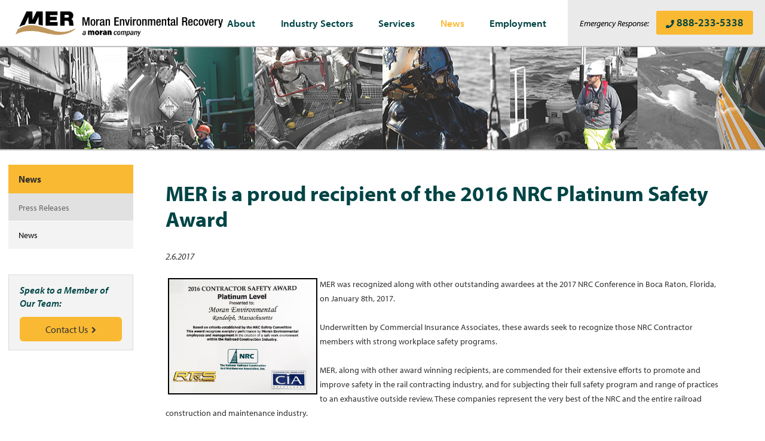

--- FILE ---
content_type: text/html
request_url: https://www.moranenvironmental.com/news/4096872/MER-is-a-proud-recipient-of-the-2016-NRC-Platinum-Safety-Award
body_size: 4676
content:

<!DOCTYPE html PUBLIC "-//W3C//DTD XHTML 1.0 Transitional//EN" "http://www.w3.org/TR/xhtml1/DTD/xhtml1-transitional.dtd">
<html xmlns="http://www.w3.org/1999/xhtml" xml:lang="en" lang="en" >
<head>
<meta http-equiv="Content-Type" content="text/html; charset=windows-1252" />
<title>MER is a proud recipient of the 2016 NRC Platinum Safety Award</title>
<meta name="keywords" content="MER is a proud recipient of the 2016 NRC Platinum Safety Award" />
<meta name="description" content="MER is a proud recipient of the 2016 NRC Platinum Safety Award" />
<!--[if lte IE 8]>
<link rel="stylesheet" href="/includes/style-ie8.css">
<script src="//deon4idhjbq8b.cloudfront.net/centralized/html5shiv/html5shiv.js"></script>
<![endif]-->


    <script language="JavaScript" type="text/javascript" src="/includes/mootools3.0.1.js"></script>
    <script language="JavaScript" type="text/javascript" src="https://deon4idhjbq8b.cloudfront.net/centralized/cmsv3/js/jquery/latest/jquery.min.js"></script>
    <script language="JavaScript" type="text/javascript" src="/includes/pageLoad.js"></script>

<link rel="shortcut icon" href="/favicon.ico" />
<link href="/includes/style.css?v=07122022d" rel="stylesheet" type="text/css" />
<!--[if IE 6]><link href="/includes/style-ie6.css?v=07.11.2016" rel="stylesheet" type="text/css" /><![endif]-->
<!--[if IE 7]><link href="/includes/style-ie7.css?v=07.11.2016" rel="stylesheet" type="text/css" /><![endif]-->
<link href="/includes/style_print.css?v=07.11.2016" rel="stylesheet" type="text/css" media="print" />
<link rel="stylesheet" href="https://maxcdn.bootstrapcdn.com/font-awesome/4.4.0/css/font-awesome.min.css">
<link rel="stylesheet" href="https://use.typekit.net/qxu3kwu.css">
<link href="/includes/slider.css" rel="stylesheet" type="text/css" />
<script src ="/includes/jquery.iosslider.min.js"></script>

<script type="text/javascript">
    jQuery(document).ready(function () {
        jQuery('#txtSearch').focus(function () {
            if (jQuery(this).val() == 'Search') {
                jQuery(this).val('');
            }
        });
        jQuery('#txtSearch').blur(function () {
            if (jQuery(this).val() == '') {
                jQuery(this).val('Search');
            }
        });
    });
</script>

<link rel="apple-touch-icon" href="/includes/apple-touch-icon.png" />
    <!-- Google Tag Manager -->
<script>(function(w,d,s,l,i){w[l]=w[l]||[];w[l].push({'gtm.start':
new Date().getTime(),event:'gtm.js'});var f=d.getElementsByTagName(s)[0],
j=d.createElement(s),dl=l!='dataLayer'?'&l='+l:'';j.async=true;j.src=
'https://www.googletagmanager.com/gtm.js?id='+i+dl;f.parentNode.insertBefore(j,f);
})(window,document,'script','dataLayer','GTM-KF29RSJ');</script>
<!-- End Google Tag Manager -->

</head>
<body id="mainBody">

<header>
    <a href="/" id="brand" title="Moran Environmental Recovery"><img src="/images/NEW MER COLOR H_Transparent.png" alt="Logo for: Moran Environmental Recovery"></a>
    <nav id="mainNav">
      <ul class="t1 dhtmlMenu"><li><a id="Menu4" href="/Company_Profile/" target="_self" class="Menu">About</a><ul><li><a href="/MER_Companies/" target="_self" title="MER Companies" id="lnk7">MER Companies</a></li><li><a href="/Locations/" target="_self" title="Locations" id="lnk14">Locations</a></li><li><a href="/Company_Profile/Safety_Program/" target="_self" title="Health & Safety" id="lnk54">Health & Safety</a></li><li><a href="/Stewardship/" target="_self" title="Corporate Stewardship" id="lnk10">Corporate Stewardship</a></li><li><a href="/Company_Profile/Moran-Towing-Corporation/" target="_self" title="Moran Towing Corporation" id="lnk56">Moran Towing Corporation</a></li><li><a href="/Company_Profile/Risk-Management/" target="_self" title="Risk Management" id="lnk59">Risk Management</a></li><li><a href="/Company_Profile/MER-People/" target="_self" title="MER People" id="lnk131">MER People</a></li><li><a href="/Company_Profile/Supplier-Diversity/" target="_self" title="Supplier Diversity" id="lnk169">Supplier Diversity</a></li></ul></li><li><a id="Menu5" href="/Industries_Served/" target="_self" class="Menu">Industry Sectors</a><ul><li><a href="/Industries_Served/Energy_and_Industrial/" target="_self" title="Utilities" id="lnk20">Utilities</a></li><li><a href="/Industries_Served/Rail/" target="_self" title="Rail" id="lnk23">Rail</a></li><li><a href="/Industries_Served/Marine/" target="_self" title="Marine" id="lnk21">Marine</a></li><li><a href="/Industries_Served/Pipeline/Government/" target="_self" title="Government" id="lnk66">Government</a></li></ul></li><li><a id="Menu6" href="/Core_Competencies/" target="_self" class="Menu">Services</a><ul><li><a href="/Core_Competencies/Site_Remediation/" target="_self" title="Environmental" id="lnk27">Environmental</a></li><li><a href="/Core_Competencies/Industrial_Cleaning/" target="_self" title="Industrial" id="lnk25">Industrial</a></li><li><a href="/Core_Competencies/Mechanical/" target="_self" title="Mechanical" id="lnk124">Mechanical</a></li><li><a href="/Core_Competencies/Commercial-Diving/" target="_self" title="Commercial Diving" id="lnk87">Commercial Diving</a></li><li><a href="/Core_Competencies/Emergency_Response/" target="_self" title="Emergency Response & Preparedness" id="lnk28">Emergency Response & Preparedness</a></li></ul></li><li class="on"><a id="Menu15" href="/News/" target="_self" class="Menu on">News</a><ul>
				<li><a href="/News/CategoryView.asp?CategoryID=1" title="Press Releases">Press Releases</a></li>
				
				<li><a href="/News/CategoryView.asp?CategoryID=2" title="News">News</a></li>
				</ul></li><li><a id="Menu55" href="/Company_Profile/Our_People_2/" target="_self" class="Menu">Employment</a><ul><li><a href="/Company_Profile/" target="_self" title="Company Profile" id="lnk70">Company Profile</a></li><li><a href="/Company_Profile/Our_People_2/Employment-Opportunities-/" target="_self" title="Employment Opportunities " id="lnk161">Employment Opportunities </a></li></ul></li></ul>
    </nav>
    <div class="emergency-response">
      <span>Emergency Response:</span> <a href="tel:18882335338">888-233-5338</a>
    </div>
  </header>
  <aside class="pageHeader" style="background-image: url(/Customer-Content/WWW/CMS/Banners/HEADER.jpg)"></aside>
  <main class="interior">
    <div class="wrap">
      <!-- Center -->
      <div id="content">

        
        <script>
        jQuery(document).ready(function(){
            jQuery(".calloutApp").closest("table").addClass("blogSidebar");
        });
        </script>
        <h1>MER is a proud recipient of the 2016 NRC Platinum Safety Award</h1>
        <meta content="2/6/2017" itemprop="datePublished" name="pubdate"/>
        <meta content="2/6/2017" itemprop="dateCreated" name="pubdate"/>
        <meta content="Main Site Staff" itemprop="author" name="author"/>
        <meta content="https://www.moranenvironmental.com/news/4096872/MER-is-a-proud-recipient-of-the-2016-NRC-Platinum-Safety-Award" itemprop="url" />


        <p><i>2.6.2017</i></p>
        
        <p><div class="_39k2">
<div id="js_5kb" class="_4lmk _2vxa autofocus _5s6c"><img style="margin: 2px 4px; float: left; border: 2px solid black;" src="http://sharedcontent.moranenvironmental.com/Customer-Content/WWW/CMS/images/IMG_2457.JPG" alt="" width="250" height="195" />MER was recognized along with other outstanding awardees at the 2017 NRC Conference in Boca Raton, Florida, on January 8th, 2017.</div>
<div class="_4lmk _2vxa autofocus _5s6c">&nbsp;</div>
</div>
<div class="_39k5 _5s6c">
<div class="_2cuy _3dgx _2vxa">Underwritten by Commercial Insurance Associates, these awards seek to recognize those NRC Contractor members with strong workplace safety programs.</div>
<div class="_2cuy _3dgx _2vxa">&nbsp;</div>
<div class="_2cuy _3dgx _2vxa">MER, along with other award winning recipients, are commended for their extensive efforts to promote and improve safety in the rail contracting industry, and for subjecting their full safety program and range of practices to an exhaustive outside review. These companies represent the very best of the NRC and the entire railroad construction and maintenance industry.</div>
<div class="_2cuy _3dgx _2vxa">&nbsp;</div>
<div class="_2cuy _3dgx _2vxa">Congratulations to the MER Environmental Field Services Team!</div>
</div></p>
        

        <hr style="margin-top:30px;" />

        <div style="float:left;">1/8/2017<br />
		Contaminated Water Diving<br />
		&laquo;&nbsp;<a href="/News/4096869/Contaminated-Water-Diving" title="Contaminated Water Diving - news by Main Site">previous</a>
		</div><div style="float:right;text-align:right;">2/10/2017<br />
		Water Recovery (WRI) wins the 2016 JEA Industrial Pretreatment Environmental Stewardship Award<br />
		<a href="/News/4096873/Water-Recovery-WRI-wins-the-2016-JEA-Industrial-Pretreatment-Environmental-Stewardship-Award" title="Water Recovery (WRI) wins the 2016 JEA Industrial Pretreatment Environmental Stewardship Award - news by Main Site">next</a>&nbsp;&raquo;
		</div>
        &nbsp;<br />
    <script type="text/javascript">
    jQuery(document).ready(function () {
        if (jQuery("#photo-gallery").length) {
            jQuery.ajax({
                type: 'GET',
                url: '/PhotoGallery/slider.asp',
                data: { PageID: 15, PageUrl: document.location.href  },
                success: function (data) {
                    jQuery("#photo-gallery").html(data);
                }
            });
        }
    });
</script>

</div>
      <!-- /Center -->

      
          <!-- Left -->
          <aside id="leftCol">
            <!-- Sidenav -->
            <ul class="sidenav"><li class="on"><a href="/News/" target="_self">News</a><ul><li ><a href="/News/409691/Press-Releases" target="_self" title="Press Releases">Press Releases</a></li><li class="on"><a href="/News/409692/News" target="_self" title="News">News</a></li></ul></li></ul>
            <!-- /Sidenav -->

            <!-- Callouts -->
            <section>
              <span>Speak to a Member of Our Team:</span>
              <a href="/ContactForm/" class="button-style">Contact Us <i class="fa fa-chevron-right"></i></a>
            </section>
            <!-- /Callouts -->
          </aside>

          

    </div>
  </main>

  <footer >
    
    <div class="wrap sections">

      <section>
        <div id="loginForms" class="tabs">
          <form method="post" action="/EmployeeLogin/Login/loginProcess.asp">
            <span class="title">Employee Login</span>
            <input placeholder="Email" class="formBox" type="text" name="UserEmail" value="">
            <input placeholder="Password" class="formBox" type="password" autocomplete="off" name="Password">
            <div class="flex">
              <button class="button-style" type="submit">LOGIN &raquo;</button>
              <div class="help-links">
                <a href="/EmployeeLogin/Login/SignUp.asp">Create Account &raquo;</a><br />
                <a href="/EmployeeLogin/Login/ForgotPassword.asp">Forgot Password &raquo;</a>
              </div>
          </form>
        </div>
    </section>

      <section class="logos">
        <div>
          <form method="get" action="/Search/">
            <div id="search">
              <input id="txtSearch" class="searchBox" type="text" value="Search" name="s" placeholder="Site Search">
              <button id="searchButton"><i class="fa fa-caret-right"></i></button>
            </div>
        </form>
        
        <a class="button-style" href="/EmployeeEmergencyLink/">Employee Emergency Link</a>
        
    </div>

      </section>

      <section>
        <span class="title">Corporate Headquarters</span>
        <address>
          <span>75-D York Avenue<br>
            Randolph, MA 02368</span>
          <span>Main Phone: 781-815-1100<br>
                Toll-Free: 888-233-5338</span>
                <span><a href="/stewardship/">Corporate Stewardship&nbsp;&rsaquo;</a></span>
              </address>
		 <div class="social">
		 	<a href="https://www.facebook.com/MoranEnvironmentalRecovery/" target="_blank"><i class="fa fa-facebook-square" aria-hidden="true"></i></a>
		 	<a href="https://www.linkedin.com/company/moran-environmental-recovery-llc?trk=company_logo" target="_blank"><i class="fa fa-linkedin-square" aria-hidden="true"></i></a>
		 </div>
      </section>
     </div>
     
     <div class="wrap logos">
      <span class="small">Part of the Moran group of companies</span>
      <a class="bigLogo" target="_blank" href="https://www.morantug.com/"><img src="/images/Moran-Towing-H.png" alt="Logo for: Moran">
      <a target="_blank" href="https://www.moranenvironmental.com/"><img src="/images/footer/footer-moran.png" alt="" width="auto" height="21px"></a>
      <a target="_blank" href="https://www.gdiving.com/"><img src="/images/footer/footer-global.png" alt="" width="auto" height="25px"></a>
      <a target="_blank" href="http://www.wrijax.com/"><img src="/images/footer/footer-wri_logo.png" alt="" width="auto" height="25px"></a>
      <a target="_blank" href="http://www.drummac.com/"><img src="/images/footer/footer-drummmac_logo.png" alt="" width="auto" height="23px"></a>
      <a target="_blank" href="https://www.oedurant.com/"><img src="/images/footer/OE-DuRANT_logo.webp" alt="" width="auto" height="25px"></a>
      <a target="_blank" href="https://www.mercommercialdiving.com/"><img src="/images/footer/footer-Mainstream.png" alt="" width="auto" height="25px"></a>
			<a target="_blank" href="https://www.vacsol.net/"><img src="/images/footer/footer-logo-vacsol.png" alt="Logo for: VacSol" width="auto" height="25px"></a>
   </div>
    <div class="wrap subFooter">
      <div class="right"><a href="http://www.websolutions.com/" target="_blank" title=" ">Web Solutions</a></div>
      <div>&copy;  2015-2026 Moran Environmental Recovery. All rights reserved. <span class="DontPrint"><!-- footer start -->&nbsp; |&nbsp; <a target="_blank" href="/Customer-Content/WWW/CMS/files/Vendor_Basic_Terms_and_Conditions.pdf">Vendor Terms &amp; Conditions</a>&nbsp; |&nbsp; <a href="/Terms_of_Use/">Terms of Use</a>&nbsp;&nbsp;|&nbsp;&nbsp;<a href="/Privacy_Policy/">Privacy Policy</a>&nbsp;&nbsp;|&nbsp;&nbsp;<a href="/Site-Map/">Site Map</a>&nbsp;&nbsp;|&nbsp; <a href="/m/gotoMobileSite.asp?URL=%2Fnews%2F4096872%2FMER%2Dis%2Da%2Dproud%2Drecipient%2Dof%2Dthe%2D2016%2DNRC%2DPlatinum%2DSafety%2DAward">Mobile&nbsp;Site</a><!-- footer end --></span></div>
    </div>
  </footer><!-- footer close -->
<!-- Google Tag Manager (noscript) -->
<noscript><iframe src="https://www.googletagmanager.com/ns.html?id=GTM-KF29RSJ"
height="0" width="0" style="display:none;visibility:hidden"></iframe></noscript>
<!-- End Google Tag Manager (noscript) -->

<!-- Google tag (gtag.js) -->
<script async src="https://www.googletagmanager.com/gtag/js?id=G-8X80PB3VN3"></script>
<script>
  window.dataLayer = window.dataLayer || [];
  function gtag(){dataLayer.push(arguments);}
  gtag('js', new Date());

  gtag('config', 'G-8X80PB3VN3');
</script>
<script defer src="https://static.cloudflareinsights.com/beacon.min.js/vcd15cbe7772f49c399c6a5babf22c1241717689176015" integrity="sha512-ZpsOmlRQV6y907TI0dKBHq9Md29nnaEIPlkf84rnaERnq6zvWvPUqr2ft8M1aS28oN72PdrCzSjY4U6VaAw1EQ==" data-cf-beacon='{"version":"2024.11.0","token":"1270daddf3f44a938a69d32eaa439460","r":1,"server_timing":{"name":{"cfCacheStatus":true,"cfEdge":true,"cfExtPri":true,"cfL4":true,"cfOrigin":true,"cfSpeedBrain":true},"location_startswith":null}}' crossorigin="anonymous"></script>
</body>
</html>


--- FILE ---
content_type: text/css
request_url: https://www.moranenvironmental.com/includes/style.css?v=07122022d
body_size: 15217
content:
@charset "UTF-8";
/*----- Web Solutions 3.0 Compatible -----*/
html {
-webkit-box-sizing:border-box; /* Safari */
   -moz-box-sizing:border-box; /* Firefox */
        box-sizing:border-box;
}
*, *:before, *:after {
-webkit-box-sizing:inherit; /* Safari */
   -moz-box-sizing:inherit; /* Firefox */
        box-sizing:inherit;
    margin:0;padding:0;border:0;
}

body {box-sizing: content-box}
body.popBody, #content iframe body {padding-top: 0;}
ul li{list-style:none}
html, div, span, applet, object, iframe, h1, h2, h3, h4, h5, h6, p, blockquote, pre, a, abbr, acronym, address, big, cite, code, del, dfn, em, font, img, ins, kbd, q, s, samp, small, strike, strong, sub, sup, tt, var, dl, dt, dd, ol, ul, li, fieldset, form, label, legend, table, caption, tbody, tfoot, thead, tr, th, td, hr
{font-family:inherit; font-size:inherit; font-style:inherit; font-weight:inherit}
td {vertical-align:top}

.popBody *, #wsManagementBar { line-height: 1.2em}
#popTitle br { display: none}
/*----- Core Elements -----*/

header, main, footer, body>section {width:100%; height: auto; clear: both; position: relative; padding: 0 1em; box-sizing: border-box}
main *, section * {box-sizing: border-box}
#wysiwygBody{background:#fff}
.clearFloats {clear:both}
#printHeader {display:none}
.nobr { white-space: nowrap }
td {empty-cells:show;}
.highlight.photoright {float: right; max-width:30%;margin: 0 0 2em 3em}
.highlight.photoright h2 {margin-top:0; font-size:1.5em; margin-bottom: 1em;}
#content .highlight.photoright p {line-height:150%; font-size:0.95rem; margin-bottom:0.5em}
img.photoright, .photoright img {max-width: 50%; /* border:1px solid #787878; border-radius:6px; */ height:auto; float:right; margin: 0 0 1.5rem 2rem;}
img.photoleft, .photoleft img {float:left; margin:0 2rem 1.5rem 0;}
img.phototreatment, .phototreatment img {}
.dark{background:#efefef}
.light{background:#fff}
.muted {opacity:0.5;filter:alpha(opacity=50)}
.wrap {width: 100%; max-width:90em; width:100%; position: relative; margin:0 auto; font-size: 1em; overflow: auto;}
a, button, input, textarea,.formButton{-webkit-transition: ease-out all 100ms;transition: ease-out all 100ms}

#mainBody input[type="text"],#mainBody input[type="tel"],#mainBody input[type="date"],#mainBody input[type="time"], #mainBody input[type="datetime-local"], #mainBody input[type="password"], #mainBody input[type="email"], #mainBody select,#mainBody textarea {font-size: 1em; font-family: "myriad-pro",sans-serif; padding:0 1em; border:1px solid #dadada; background:#fff; border-radius:5px; -webkit-transition: all 100ms ease-out; transition: all 100ms ease-out}
#mainBody input[type="text"],#mainBody input[type="tel"],#mainBody input[type="date"],#mainBody input[type="time"], #mainBody input[type="datetime-local"], #mainBody input[type="password"], #mainBody input[type="email"], #mainBody select {height: 2.188em;line-height: 2.188em;}

#Alert {width: 100%; height: auto!important; background: rgba(0, 175, 60, 0.9); color:#fff; text-align: center}
#alertApp {background: #a41a2d; padding: 0.5em; text-align:center;}
#alertApp #alertTitle {color:#fff}
#alertApp #alertTitle .button {display: inline-block; transition: ease all 200ms; padding: 0.75em 0.75em;margin-left: 0.25em;background: rgba(0,0,0,0.25);border-radius: 4px;line-height: 1em;}
#alertApp #alertTitle:hover .button {background: rgba(0,0,0,0.5);}
#alertDesc {background: #7a1826; text-align: center; color:#fff; text-align: center}
#alertDesc p {max-width: 50rem; padding: 1rem; line-height: 1.25em; margin: 0 auto}

/*---- pop up ----*/

#pop-up {position: fixed; top: 0; left 0; width: 100%; height: 100%; background: rgba(0, 0, 0, 0.9); z-index:9999;}
.pop-up-cell {position: absolute; z-index:99999; top: 50%; left:50%; transform: translate(-50%, -50%);}
.pop-up-wrap {background: #fff; width: 27em; padding: 4em 3em;}
.pop-up-wrap p{text-align: center; }




/*----- Text Styles -----*/

body, .text {font-family:"myriad-pro", sans-serif;font-size:1em;line-height:1.7em;color:#333}
body, .text, th {text-align:left}
#content, table {font-size: 1em;}

a {color: #016e70;text-decoration:none; -webkit-transition: ease-out all 100ms; transition: ease-out all 100ms}
a:hover, a:active {color:#f9b932;text-decoration:none}
p a {font-weight: 600}
.button-style, .formButton {cursor: pointer; font-size: 1em; display: inline-block; color: #333333; padding:0.5em 1em; background: #f9b932; border-radius: 6px}
.button-style:hover, .formButton:hover {color: #fff; background: #016e70}
#ContactForm .formButton {width:auto}

.button-style:disabled, .formButton:disabled { cursor:not-allowed; color:#666666; background:#cccccc; }
.button-style:disabled:hover, .formButton:disabled:hover { cursor:not-allowed; color:#666666; background:#cccccc; }


p, h1, h2, h3, h4, hr, #content ul, .contentEditor ul, blockquote, dd {margin-bottom:10px}
h1, h2, h3, h4, h5, h6, h7, h8, h9, th {font-weight:700;line-height:120%}
.textColor, h1, h2, h3, h4, h5, h6, h7, h8, h9, th, dt {color:#31659b}
em, i { font-style: italic}
b, strong{font-weight:bold}
hr, dt {border-top:1px solid #dadada;margin:3em 0}
.borderTop, dt {padding-top:5px}
hr {height:0px;}
h1 {font-size:2.5em;margin-bottom:0.8em; color: #004445}
    .home > section h2 {font-weight: 700; font-style: normal; font-size: 1.875rem;color: #2E2E2E;text-align: center;}
	.highlight h1 {font-size:1.375em; color: #004445; font-weight:700}
	#rightCol section h1 {font-size: 1.125em; font-weight: 600; font-style: italic; line-height: 100%; text-transform:uppercase; color: #2e2e2e}
h2 {font-size:1.875em; color:#333; font-weight:600; font-style: italic; margin: 1.5em 0 0.5em;}
	h1+h2 {font-size:1.313em; line-height: 1.238em; font-weight: 400; font-style: normal; color:#333; margin-bottom:1.4em}
h3 {font-size:1.625em; font-weight:600; color: #000; margin:1.5em 0 1em;}
h4, th {font-size:1.313em; font-weight:700; color:#8c8c8c; text-transform: uppercase; margin:1.5em 0 1em}
h5 {font-size: 1.375em; font-style: italic; font-weight: 400; color: #004445; margin: 1.5em 0 1em}
h6 {font-size: 1.25em; color:#666; margin-bottom: 0.75em;}
#content p {font-size: 1.063em; line-height: 1.625em; margin-bottom: 1.5em}
#content ul {margin:0 0 1em}
#content ul li, #Editor ul li, #featVid ul li, #news ul li, #events ul li, #blog ul li, #quickLinks ul li{position: relative; padding-left: 2em; margin-bottom: 0.6em}
#content ul li:before, #Editor ul li:before, #featVid ul li:before, #news ul li:before, #events ul li:before, #blog ul li:before, #quickLinks ul li:before {content: "\f0da"; font-family: FontAwesome; font-size:0.8em; color:#004445; position:absolute; left:1em; top:-0.15em;}
#content ul li li, #Editor ul li li, #featVid ul li li, #news ul li li, #events ul li li, #blog ul li li, #quickLinks ul li li{font-size: 0.9em; color:#666}
#content ul li li:before, #Editor ul li li:before, #featVid ul li li:before, #news ul li li:before, #events ul li li:before, #blog ul li li:before, #quickLinks ul li li:before{content:"-"; top:0; left:1.75em}
#content ol, #Editor ol{margin-left:20px}
#content ul li ul li, #Editor ul li ul li{}
#content ul li ul li ul, #Editor ul li ul li ul{margin-bottom:0}

.half {float:left; width: 50%;}

#linkBar {font-size:.9em;color:#ccc;margin-top:50px}
#linkBar a {text-decoration:none;color:#999}
#linkBar a:hover, #linkBar a:active {text-decoration:underline;color:#31659b}

.resizeSmall {font-size:9px}
.resizeMedium {font-size:12px}
.resizeLarge {font-size:15px}
#mainBody .checked, #mainBody .unchecked {background:none !important; padding-left:0 !important}

/*----- Fancy Checkbox -----
#mainBody label{padding-left: 20px;}
#mainBody .checked{background: transparent url(../images/chk_on.png) no-repeat 0 -2px;}
#mainBody .unchecked{background: transparent url(../images/chk_off.png) no-repeat 0 -2px;}
#mainBody .selected{background: transparent url(../images/rdo_on.png) no-repeat 0 -1px;}
#mainBody .unselected{background: transparent url(../images/rdo_off.png) no-repeat 0 -1px;}*/


/*----- Navigation -----*/

/* header -----*/
header {width: 100%; text-align: right; background:#fff; border-bottom: 2px solid #BFBDBD; float:left;clear: both;position: sticky; position: -webkit-sticky; top:0; left:0; z-index:999;padding:0}
    .management header {top:35px}
body.employee-login header {position: relative;}
header nav {display: inline-block; margin-right: 1em; text-align:right; overflow: visible}
header nav > ul > li {display: inline-block; position: relative;}
header nav > ul > li > a {display: block;line-height: 4.8125rem;padding:0 1.25em; font-size: 1.0625rem; color: #004445; font-weight:600}
header nav > ul > li:hover > a {color:#2e2e2e; background: #f9b932}
header nav > ul > li.on > a {/* background: #f1f1f1 */color: #F9B932;}
body.employee-login header nav > ul > li > a {color:#333;}
body.employee-login header nav > ul > li.on > a {color:#FFF; background: #004445}
body.employee-login header nav > ul > li.on:hover > a,body.employee-login header nav > ul > li:hover > a {background:#F9B932;color:#333;}
header nav > ul > li.on:hover > a {color:#fff; background: #004445}
/* tier 2 */
header nav > ul {overflow: visible}
header nav > ul > li {text-align: left}
header nav > ul ul {width: 14.889em; border-top:2px solid #BFBDBD; padding: 0.75em 1px; background:#f1f1f1; position:absolute;height:auto; top: -200vh;opacity: 0;z-index: -1; visibility: hidden; transition: ease 200ms opacity 0.35s;}
header nav > ul li:hover ul {top: auto;opacity: 1;z-index: 1; visibility: visible;}
header nav > ul > li:nth-child(6) ul, header nav > ul > li:last-child ul {right:0; left:auto}
header nav > ul li:hover > ul {display: block}
header nav > ul ul > li > a {display: block; font-size: 1em; line-height: 1.25em; color: #004445; padding: 0.25em 1.278em}
header nav > ul ul > li > a:hover {color:#2e2e2e; background: #f9b932}

#brand {position: absolute; left: 1.3125rem; top:50%; transform: translateY(-50%)}
#brand:hover {opacity:0.5}
#brand img {height: 3.125rem; width: auto;}

header .emergency-response {background: #EAEAEA; padding: 0 1.25rem; line-height: 4.8125rem; height:4.8125rem; float: right;}
header .emergency-response span {font-style: italic;font-size: 0.875rem;color: #000000;text-align: right;}
header .emergency-response a {background:#F9B932; padding:0 0.875em; font-weight: 600;font-size: 1.125rem; display: inline-block; color: #004445;text-align: center;line-height: 2.5rem; margin-left: 0.5em; border-radius: 3px;}
header .emergency-response a:before {content: ""; display: block; margin-right:0.25em; vertical-align: baseline; width: 0.875rem; height: 0.875rem; display: inline-block; vertical-align: middle; background: url(/images/phone.svg) no-repeat center}

/* side -----*/
.sidenav{margin-bottom: 3em}
.sidenav li{display:block}
.sidenav li a{display: block;}
.sidenav li a:hover{color:#000}
.sidenav > li.on > a{font-size:1.125em; color:#2e2e2e; font-weight:700; padding: 1em; line-height:100%; background: #f9b932}
.sidenav > li.on > a:hover{color:#fff; background: #004445}
/* tier 2 */
.sidenav li li{border-bottom: 1px solid #fff}
.sidenav li li:last-child{border-bottom: 0}
.sidenav > li > ul > li {background: #e1e1e1}
.sidenav > li > ul > li > a {color: #656464; font-weight:500; line-height: 120%; padding: 1em 1.125em;}
.sidenav > li > ul > li > a:hover {color: #fff; background:#016e70}
.sidenav > li > ul > li.on {background: #f3f3f3}
.sidenav > li > ul > li.on a {color:#000}
.sidenav > li > ul > li.on a:hover {color:#fff}
/* tier 3 */
.sidenav > li > ul > li.on ul {margin-bottom: 1em}
.sidenav > li > ul > li:last-child.on ul {padding-bottom: 1em}
.sidenav > li > ul > li.on li {border-bottom: 0; position: relative}
.sidenav > li > ul > li.on li a {font-size: 0.938em; line-height:120%; color: #696969; padding: 0.3em 2em 0.3em 2.438em}
.sidenav > li > ul > li.on li a:before {content:"\-\0020"; position: absolute;left:2em;}
.sidenav > li > ul > li.on li a:hover {color: #016e70}
.sidenav > li > ul > li.on li.on a {color: #016e70}
.sidenav > li > ul > li.on li.on a:hover {color: #000}



/*----- CONTENT -----*/

.pageHeader {width: 100%;height: 24vh;clear: both;margin-bottom: 1.667em;border-bottom: 2px solid #BFBDBD;background-position: center;background-repeat: no-repeat;background-size:cover;box-sizing: border-box;max-height: 20rem;position:relative}
/*.pageHeader::after {content: '';position: absolute; top:0; bottom:0; right: 0; left: 0;background: -moz-linear-gradient(top, rgba(0,0,0,.45) 0%, rgba(0,0,0,0) 50%, rgba(0,0,0,0) 100%);background: -webkit-linear-gradient(top, rgba(0,0,0,.45) 0%,rgba(0,0,0,0) 50%,rgba(0,0,0,0) 100%);background: linear-gradient(to bottom, rgba(0,0,0,.45) 0%,rgba(0,0,0,0) 50%,rgba(0,0,0,0) 100%);filter: progid:DXImageTransform.Microsoft.gradient( startColorstr='#a6000000', endColorstr='#00000000',GradientType=0 );}*/
.interior > .wrap {display: -ms-flexbox;display: -webkit-flex;display: -webkit-box;display: flex;-webkit-flex-direction: row;-ms-flex-direction: row;-webkit-box-orient: horizontal;-webkit-box-direction: normal;flex-direction: row;-webkit-flex-wrap: nowrap;-ms-flex-wrap: nowrap;flex-wrap: nowrap;-webkit-justify-content: flex-start;-ms-flex-pack: start;-webkit-box-pack: start;justify-content: flex-start;-webkit-align-content: stretch;-ms-flex-line-pack: stretch;align-content: stretch;-webkit-align-items: stretch;-ms-flex-align: stretch;-webkit-box-align: stretch;align-items: stretch;}
.interior #leftCol {min-width:14.5em;-webkit-order: 1;-ms-flex-order: 1;-webkit-box-ordinal-group: 2;order: 1;-webkit-flex: 0 1 14.5em;-ms-flex: 0 1 14.5em;-webkit-box-flex: 0;flex: 0 1 14.5em;-webkit-align-self: auto;-ms-flex-item-align: auto;align-self: auto;}
.interior #leftCol section {display: block; padding:1em 1.25em; margin:0 0 3em; background: #f3f3f3; border:1px solid #dadada}
.interior #leftCol section span {font-size: 1.125em; font-weight:600; font-style: italic; line-height:140%; color:#004445; display: block; margin-bottom: 0.75em}
.interior #leftCol section a {font-size: 1.125em; display: block; text-align: center}
.interior #leftCol section a i {font-size: 0.7em; margin-left:0.25em; vertical-align: middle}
.interior  #content{padding:1.813em 3.750em 4em;-webkit-order: 2;-ms-flex-order: 2;-webkit-box-ordinal-group: 3;order: 2;-webkit-flex: 1 1 auto;-ms-flex: 1 1 auto;-webkit-box-flex: 1;flex: 1 1 auto;-webkit-align-self: auto;-ms-flex-item-align: auto;align-self: auto;}
.interior #rightCol {min-width: 16.063em; border-left:1px solid #e1e1e1;-webkit-order: 3; -ms-flex-order: 3; -webkit-box-ordinal-group: 4;order: 3; -webkit-flex: 0 1 16.063em; -ms-flex: 0 1 16.063em; -webkit-box-flex: 0;flex: 0 1 16.063em; -webkit-align-self: auto; -ms-flex-item-align: auto; align-self: auto;}
.interior #rightCol section {position: relative; padding:2.813em 1em 2.813em 3.188em; color: #2e2e2e}
.interior #rightCol section+section {border-top: 1px solid #e1e1e1}
.interior #rightCol section > i {position: absolute; left:1.438em; top: 2.8em; color:#f9b932}
.interior #rightCol section > p {font-size: 0.938em; line-height: 1.333em;}
.interior #rightCol section > span {display: block; font-size: 0.813em; color:#a8a8a8}
.interior #rightCol section > a {display: block; font-size: 0.938em; font-weight:600;}
.interior #rightCol section > a i {font-size: 0.7em; font-weight:500; margin-left: 0.3em;}
.highlight {padding:2.563em 2.313em; margin:3em 0; background: #f3f3f3; border: 1px solid #dadada; border-radius: 6px}
.locationList {width: 32%; display: inline-block; vertical-align: top; margin-bottom: 1em; padding-left: 1.5em}

/* Homepage */

.topCTA {width:100%; position: relative; height: 75vh; padding:0; border-bottom: 2px solid #BFBDBD}
.wsRotatorMain #slideShow div {background-position: center; background-repeat: no-repeat; background-size:cover}
.topCTA .CTA {text-align: center; z-index:3; position: absolute; bottom:5rem; left:0; width:100%; text-align: center}
.topCTA .CTA h1 {font-size:2.9375rem;color:#f9b932; margin-bottom: 0.25em}
.topCTA .CTA p {font-size: 1.25rem; max-width: 45.125rem; margin: 0 auto; color: #EAEAEA;text-align: center;line-height: 1.5625rem;}
.topCTA .scroll {z-index:3;position: absolute; bottom:0; left: 50%; height:5rem; width:5rem; background: url(/images/down.svg) no-repeat center; opacity: 0.3; transform: translateX(-50%)}
.topCTA .scroll:hover {opacity: 1}
.topCTA .mask {z-index: 2; position: absolute; top:0; left:0; width: 100%; height:100%; background: url(/images/mask.svg) repeat-x bottom left}

.home .wrap {max-width:80.625rem; margin:0 auto}
.home h2 {margin: 0 0 0.5em}
.home .services {padding: 3.25rem 1em 4.125rem; text-align: center}
.home .services p {font-size: 1.125rem; max-width: 45.125rem; margin:0 auto 2em; color: #4A4A4A;text-align: center;line-height: 25px;}
.home .services .image-links {display: -ms-flexbox;display: -webkit-flex;display: flex;-webkit-flex-direction: row;-ms-flex-direction: row;flex-direction: row;-webkit-flex-wrap: nowrap;-ms-flex-wrap: nowrap;flex-wrap: nowrap;-webkit-justify-content: center;-ms-flex-pack: center;justify-content: center;-webkit-align-content: stretch;-ms-flex-line-pack: stretch;align-content: stretch;-webkit-align-items: stretch;-ms-flex-align: stretch;align-items: stretch;}
.home .services .image-links a {position:relative; padding-bottom: 20%; border-radius: 4px; overflow:hidden; -webkit-flex: 1 1 auto; -ms-flex: 1 1 auto; flex: 1 1 auto;}
.home .services .image-links a+a {margin-left: 1rem}
.home .services .image-links a span {position: absolute; line-height:1.25em; transition: ease all 200ms; bottom:0; left:0; width:100%; padding: 1.25rem 1em; font-size: 1.125em; font-weight:700; color:#fff; background: rgba(0,68,69,0.9);}
.home .services .image-links a:hover span {color: #004445; background: #f9b932}
.home .services .image-links a.industrial {background: url(/images/home/service-industrial.jpg) no-repeat center / cover}
.home .services .image-links a.diving {background: url(/images/home/service-diving.jpg) no-repeat center / cover}
.home .services .image-links a.environmental {background: url(/images/home/service-environmental.jpg) no-repeat center / cover}
.home .services .image-links a.mechanical {background: url(/images/home/service-mechanical.jpg) no-repeat center / cover}
.home .services .image-links a.emergency-management {background: url(/images/home/service-emergency-response.jpg) no-repeat center / cover}
.home .contact-cta {padding: 5.3125rem 1em;text-align: center; background: url(/images/home/contact-cta-bg.jpg) no-repeat center / cover}
.home .contact-cta .wrap {
    display: -ms-flexbox;
    display: -webkit-flex;
    display: flex;
    -webkit-flex-direction: row;
    -ms-flex-direction: row;
    flex-direction: row;
    -webkit-flex-wrap: nowrap;
    -ms-flex-wrap: nowrap;
    flex-wrap: nowrap;
    -webkit-justify-content: center;
    -ms-flex-pack: center;
    justify-content: center;
    -webkit-align-content: stretch;
    -ms-flex-line-pack: stretch;
    align-content: stretch;
    -webkit-align-items: center;
    -ms-flex-align: center;
    align-items: center;
}
.home .contact-cta .wrap .half:first-of-type > span {font-weight: 700; line-height:1.5em; display: block; margin-bottom:0.5em; font-size: 1.875rem;color: #000000;text-align: center;text-shadow: 0 2px 34px #EAEAEA;}
.home .contact-cta .wrap .half:first-of-type > span a {text-decoration: underline}
.home .contact-cta .wrap .half:first-of-type > span span {display: block; font-weight: 400; font-size: 1.25rem; color: #000000; text-align: center; text-shadow: 0 2px 34px #EAEAEA;}
.home .contact-cta .wrap .half:first-of-type > a.button {display: inline-block; padding:0.75em 1.125em; font-weight: 700; font-size: 1.125rem; color: #013333; text-align: center; line-height: 1.5625rem; background: #F9B932; border: 1px solid #FFFFFF; box-shadow: 0 2px 34px 10px #F2F2F2; border-radius: 2px;}
.home .contact-cta .wrap .half:first-of-type > a.button:hover {background: #016e70; color:#fff}
.home .contact-cta .wrap .half p {font-size:1.25em; font-weight: 700;}

.home .industries-served {padding: 3.25rem 1em 4.125rem; text-align: center}
.home .industries-served .image-links { margin-top:2em; display: -ms-flexbox;display: -webkit-flex;display: flex;-webkit-flex-direction: row;-ms-flex-direction: row;flex-direction: row;-webkit-flex-wrap: nowrap;-ms-flex-wrap: nowrap;flex-wrap: nowrap;-webkit-justify-content: center;-ms-flex-pack: center;justify-content: center;-webkit-align-content: stretch;-ms-flex-line-pack: stretch;align-content: stretch;-webkit-align-items: stretch;-ms-flex-align: stretch;align-items: stretch;}
.home .industries-served .image-links a {position:relative; padding-bottom: 16%; border-radius: 4px; overflow:hidden; -webkit-flex: 1 1 auto; -ms-flex: 1 1 auto; flex: 1 1 auto;}
.home .industries-served .image-links a+a {margin-left: 1rem}
.home .industries-served .image-links a span {position: absolute; z-index: 2; line-height:1.25em; transition: ease all 200ms; top:50%; left:0; transform: translateY(-50%); border-radius: 0 4px 4px 0; padding: 0.75rem 1em; font-size: 1.125em; font-weight:700; color:#013333; background: #F9B932}
.home .industries-served .image-links a:hover span {background: #013333; box-shadow: 0 3px 5px rgba(0,0,0,0.5); padding-left:2em; color: #fff}
.home .industries-served .image-links a:before {content: ""; position: absolute; top:0; left:0; display: block; opacity:0; transition: ease all 200ms; width: 100%; height:100%; z-index:1;}
    .home .industries-served .image-links a.government {background: url(/images/home/industry-government.jpg) no-repeat center / cover}
    .home .industries-served .image-links a.rail {background: url(/images/home/industry-rail.jpg) no-repeat center / cover}
    .home .industries-served .image-links a.utilities {background: url(/images/home/industry-utilities.jpg) no-repeat center / cover}
    .home .industries-served .image-links a.marine {background: url(/images/home/industry-marine.jpg) no-repeat center / cover}
    .home .industries-served .image-links a.petrochemical {background: url(/images/home/industry-petrochemical.jpg) no-repeat center / cover}
.home .industries-served .image-links a:hover:before {opacity: 1;}
    .home .industries-served .image-links a.government:before {background: url(/images/home/industry-government-hover.jpg) no-repeat center / cover}
    .home .industries-served .image-links a.rail:before {background: url(/images/home/industry-rail-hover.jpg) no-repeat center / cover}
    .home .industries-served .image-links a.utilities:before {background: url(/images/home/industry-utilities-hover.jpg) no-repeat center / cover}
    .home .industries-served .image-links a.marine:before {background: url(/images/home/industry-marine-hover.jpg) no-repeat center / cover}
    .home .industries-served .image-links a.petrochemical:before {background: url(/images/home/industry-petrochemical-hover.jpg) no-repeat center / cover}

.stewardship a img {background: 0; height: auto; margin-bottom: 1em; width: 10em;}
.stewardship a:hover img {opacity: .7;}
.home .contact-cta .wrap .half.stewardship p {font-weight: 400; padding:0 5%;}

#core .wrap {padding: 5.5em 0; text-align: center}
#core .wrap p {font-size:1.250em; max-width: 51.500em; margin:0 auto 1.600em}
#core .wrap a {display: inline-block; width: 21.423%; margin: 2%; border:1px solid #dcdcdc; border-radius:4px; overflow:hidden}
#core .wrap a img {max-width: 100%; height:auto; border-radius: 4px 4px 0 0}
#core .wrap a span {display: block; font-size: 1.125em; font-weight:600; line-height: 1.222em; padding:1em 0; border-radius: 0 0 4px 4px; /* Permalink - use to edit and share this gradient: http://colorzilla.com/gradient-editor/#f2f2f2+50,dbdbdb+100 */ background: rgb(242,242,242); /* Old browsers */ /* FF3.6+ */ background: -webkit-gradient(linear, left top, left bottom, color-stop(50%,rgba(242,242,242,1)), color-stop(100%,rgba(219,219,219,1))); /* Chrome,Safari4+ */ background: -webkit-linear-gradient(top,  rgba(242,242,242,1) 50%,rgba(219,219,219,1) 100%); /* Chrome10+,Safari5.1+ */ /* Opera 11.10+ */ /* IE10+ */ background: -webkit-linear-gradient(top, rgba(242,242,242,1) 50%, rgba(219,219,219,1) 100%); background: linear-gradient(to bottom,  rgba(242,242,242,1) 50%,rgba(219,219,219,1) 100%); /* W3C */ filter: progid:DXImageTransform.Microsoft.gradient( startColorstr='#f2f2f2', endColorstr='#dbdbdb',GradientType=0 ); /* IE6-9 */}
#core .wrap a:hover span {color:#fff; background:#016e70}

@-webkit-keyframes hvr-hang {  0% {    -webkit-transform: translateY(8px);    transform: translateY(8px);  }  50% {    -webkit-transform: translateY(4px);    transform: translateY(4px);  }  100% {    -webkit-transform: translateY(8px);    transform: translateY(8px);  }}
@keyframes hvr-hang {  0% {    -webkit-transform: translateY(8px);    transform: translateY(8px);  }  50% {    -webkit-transform: translateY(4px);    transform: translateY(4px);  }  100% {    -webkit-transform: translateY(8px);    transform: translateY(8px);  }}
@-webkit-keyframes hvr-hang-sink {  100% {    -webkit-transform: translateY(8px);    transform: translateY(8px);  }}
@keyframes hvr-hang-sink {  100% {    -webkit-transform: translateY(8px);    transform: translateY(8px);  }}

.home .slider {position: absolute; height: 100%; width:100%; top:0; left:0; z-index:1}
.home .slider>div, .home .slider {background: no-repeat center;background-size: cover;}
.home .slider>div {z-index: 0;opacity: 0;position: absolute;left: 0;top: 0;width: 100%;height: 100%;}
.home .slider .prev {z-index: 1;opacity: 1;}
.home .slider .on {z-index: 2;opacity: 1;transition: opacity 1s linear;}
.home .slider .next {}

.industries {padding:4.875em 1em; background: url(/images/home/industries-bkg.jpg) no-repeat center center / cover}
.industries a {border-radius: 6px; display: block; position: relative; float: left; padding: 7% 0; margin-top:1em; text-align: left; width: 22%;}
    .industries .marine {background: url(/images/home/industries/marine-back.jpg) no-repeat center center / cover}
    .industries .railroad {background: url(/images/home/industries/railroad-back.jpg) no-repeat center center / cover}
    .industries .energy {background: url(/images/home/industries/energy-back.jpg) no-repeat center center / cover}
    .industries .government {background: url(/images/home/industries/government-back.jpg) no-repeat center center / cover}
        .industries a:before {content: ""; position: absolute; width: 100%; height: 100%; top:0; left:0; display: block; border-radius:6px; -webkit-transition: ease-out all 100ms; transition: ease-out all 100ms}
        .industries a:hover:before {opacity:0}
        .industries .marine:before {background: url(/images/home/industries/marine-front.jpg) no-repeat center center / cover}
        .industries .railroad:before {background: url(/images/home/industries/railroad-front.jpg) no-repeat center center / cover}
        .industries .energy:before {background: url(/images/home/industries/energy-front.jpg) no-repeat center center / cover}
        .industries .government:before {background: url(/images/home/industries/government-front.jpg) no-repeat center center / cover}
.industries a+a {margin-left: 4%}
.industries a span {font-size: 1.250em; font-weight:600; line-height: 3em; display: inline-block; position: relative; color: #2e2e2e; padding:0 1.200em; border-radius: 0 6px 6px 0; background:#f9b932}

.news { padding: 4.875em 1em 1em 1em}
.news .wrap div {width: 30.326704545454547%; height: auto; min-height:10em; display: block; float: left; position: relative; text-align:left; padding: 0 1em; overflow: auto; margin-top:2em}
.news .wrap div+div {margin-left:4.119318181818182%}
.news .wrap div span {display: block}
/*.news .storyImage {position: absolute;top:0; left: 0; width:40%; height:100%; border-radius: 6px; background-size: cover; background-position: center; background-repeat:no-repeat}
*/
.news .wrap div span, .news .wrap div a {display: block; text-align: center}
.news .wrap div a {font-weight: 600}
.news .wrap div a:after {content: "›"; margin-left:0.5em}
.news .storyBrief {font-size:1.125em; font-weight:600; line-height:1.111em; color:#1a333b;}
.news .storyDate {font-size: 1em; font-style: italic; color: #666; line-height: 200%}
.news .button-style {font-size: 0.875em; margin-top: 1em}

.news.newsBkg {background:none; padding:0}

.welcome {background: #016e70 url(/images/home/MER-triangle.jpg) no-repeat center / cover}
.welcome .wrap {max-width: 58.188em; color:#fff; font-weight:600; padding: 6em 0}
.welcome .top {display: block; font-size: 2.625em; margin-bottom: 0.5em}
.welcome .triangle {width: 0; height: 0; margin:0 auto; box-shadow: 0 0 0 1px 1a333b; border-style: solid; border-width: 0 95px 139px 95px; border-color: transparent transparent #5f7076 transparent;}
.welcome .left, .welcome .right {display: inline-block; font-size: 1.875em; margin-top:0.5em}
.welcome .left {margin-left:-2em}
.welcome .right {margin-left:6em}

#content .blockquote {margin: 2em 0; padding:1.5em 1.5em 1.5em 13em; border-radius:3px; position: relative; background: #f3f3f3}
#content .blockquote p {font-weight:300; margin:0 auto 0.5rem; line-height:1.5em; color:#333; font-size:1.125em;}
#content .blockquote img {width: 9em; position: absolute; top:1.5em; left:1.5em; max-height: calc(100% - 2rem); height: auto}
#content .blockquote .cite {display: block; font-weight: 300; font-style: italic; color:#666;}
#content .blockquote .button {background: #F9B932;padding: 0 0.875em;font-weight: 300;font-size: 1rem;display: inline-block;color: #004445;text-align: center;line-height: 2.5rem;margin: 1.5em 0 0;border-radius: 3px;}
#content .blockquote .button:hover {background: #016e70; color:#fff}

.videoWrap {margin: 0 auto 2em; max-width: 30rem;}
.videoWrap button {cursor: pointer;}
.video-placeholder {
    background: url(/images/video-holder.jpg) no-repeat center/cover;
    height: auto;
    padding: 0 0 56.25%;
    position: relative;
    width: 100%;
    }
.video-placeholder:before {
    content: "";
    margin: 0;
    position: absolute;
    top: 50%;
    left: 50%;
    transform: translate(-50%,-50%);
    display: block;
    transition: ease all 200ms;
    margin: 0 auto .5em;
    width: 4.19em;
    height: 4.19em;
    border: 2px solid transparent;
    background: url(/images/play.svg) no-repeat 1.5em center #fff;
    border-radius: 50%;
    box-shadow: 0 0 54px 0 rgb(0 0 0 / 60%);
    }

#video {
    position: fixed;
    display: none;
    top: 0;
    left: 0;
    width: 100%;
    height: 100%;
    z-index: 99;
    background: rgba(0,0,0,.85);
}
#video .center {
    width: 100%;
    max-width: 62.5em;
    position: absolute;
    top: 50%;
    left: 50%;
    transform: translate(-50%,-50%);
    -webkit-transform: translate(-50%,-50%);
}
#video .close {
    color: rgba(255,255,255,.9);
    position: absolute;
    cursor: pointer;
    top: -2em;
    right: -.75em;
    width: 2em;
    line-height: 2em;
    text-align: center;
    font-weight: 600;
    -webkit-transition: ease all 200ms;
    transition: ease all 200ms;
    font-size: 2em;
}
#video .videoWrapper {
    position: relative;
    padding-bottom: 56.25%; /* 16:9 */
    height: 0;
}
#video .videoWrapper iframe, .video-wrap iframe {
    position: absolute;
    top: 0;
    left: 0;
    width: 100%;
    height: 100%;
}

.flex-row {
	display: flex;
	justify-content: space-between;
	margin-block: 2.5em;
}

.flex-row > .video-wrap {
	position: relative;
	width: calc(50% - .75em);
}

.video-wrap::before {
	content: '';
	display: block;
	padding-bottom: 56.25%; /* 16:9 */
}

/* Buttons */
.buttons a {background-position: center top; background-repeat: no-repeat; background-size: cover; border: 1px solid #dcdcdc; border-radius:6px; display: inline-block; float: left; position: relative; height: 0; width:22%; padding-bottom: 22%; margin: 0 1.5% 2.5%; overflow: hidden;}
.buttons a div, .buttons a > span {position: absolute; bottom:0; left:0; width:100%; background: #F9B932; border-top:  1px solid #fff; -webkit-transition:ease all 200ms; transition:ease all 200ms;}
.buttons a:hover div, .buttons a:hover > span {background: #004445}
.buttons a span {display: block}
.buttons a .button-title {font-size: 1em; font-weight:600; line-height: 100%; padding:1.5em 0.5em; color:#fff; width:100%; text-align:center; -webkit-transition:ease all 200ms; transition:ease all 200ms;}
    .interior .buttons a .button-title {font-size: 0.85em; line-height: 130%}
    .buttons a:hover .button-title {padding-bottom: 0; text-shadow: none}
    .interior .buttons a:hover .button-title {padding: 1.5em 0.5em; text-shadow: none}
.buttons a .button-brief {text-align: center; padding:0 1em; max-height: 0; color:#fff; margin:0 auto; line-height: 130%; -webkit-transition:ease all 200ms; transition:ease all 200ms;}
.buttons a:hover .button-brief {max-height: 200px; padding:0.5em 1em 1.75em}

/* job postings */
.borderTop {float: left; clear: both; width:100%; border-top: 1px solid #dadada; margin:1.5em 0 1em; padding:1.5em 0 0;}
.comments1 + .borderTop {float:none}
.position {display: block; padding:1em 2em; border-radius:6px; float: left; clear:both; position: relative}
.position:before {content:"\f0da"; font-family:FontAwesome; position: absolute; left:1em}
.position:hover {background: #016e70; color:#fff}
.position + .button-style {float: left; clear: both; margin-top: 1.5em}
.position h5 {margin:0 0 0.25em}
.position:hover h5 {color:#f9b932}

/* management */
a#wsManagementBarTitle {-webkit-transition: none;transition: none; box-sizing: border-box; height: 34px !important}

/* add-on classes */
.twoCol {
-webkit-columns:2;
   -moz-columns:2;
        columns:2;
-webkit-column-gap:40px;
   -moz-column-gap:40px;
        column-gap:40px;/*
-webkit-column-rule:1px outset rgba(0,0,0,.15);
   -moz-column-rule:1px outset rgba(0,0,0,.15);
        column-rule:1px outset rgba(0,0,0,.15);*/
}
.threeCol {
-webkit-columns:3;
   -moz-columns:3;
        columns:3;
-webkit-column-gap:30px;
   -moz-column-gap:30px;
        column-gap:30px;/*
-webkit-column-rule:1px outset rgba(0,0,0,.15);
   -moz-column-rule:1px outset rgba(0,0,0,.15);
        column-rule:1px outset rgba(0,0,0,.15);*/
}
.fourCol {
-webkit-columns:4;
   -moz-columns:4;
        columns:4;
-webkit-column-gap:30px;
   -moz-column-gap:30px;
        column-gap:30px;
}
.twoCol *, .threeCol *, .fourCol * {width:100%; display: inline-block; -webkit-column-break-inside: avoid; page-break-inside: avoid; break-inside: avoid;}
.twoCol h2, .twoCol h3 {margin: 0 0 0.5em}
.threeCol h4 {margin-top:0}

.industryThumbs a {display: inline-block; border:1px solid transparent; padding:1em; border-radius:6px; width: 25%; float: left}
.industryThumbs a:hover {border:1px solid #004445}
.industryThumbs a .industryTitle {font-size: 1.15em; font-weight: 700; text-transform: uppercase; display: block; margin: 0.25em 0 0.5em}
.industryThumbs img {margin-bottom:0.75em; width:100%; height: auto; border: 1px solid #efefef}
.industryThumbs a:hover img {opacity:0.5;}
.industryThumbs strong {display: block}
.industryThumbs .button-style {display:none}
.industryThumbs.competencies a{width: 30%; float:none; display: inline-block; vertical-align: top; margin:0 1%; }

.blogSidebar {width:100%}
.blogSidebar td {width:75%}
.blogSidebar td > div {width:100% !important}
.blogSidebar td+td {width:25% !important}

input.subjClass {width: 1px !important; height: 1px !important; padding: 0 !important; border: 0 !important;}
p[style="background-color:#efefef;padding:5px 10px; margin:0"] {background: none !important}
p[style="background-color:#ffffffff;padding:5px 10px; margin:0"] {background: none !important}
        p[style="background-color:#ffffff;padding:5px 10px; margin:0"] em,
        p[style="background-color:#efefef;padding:5px 10px; margin:0"] em {opacity: 0.5}

#blogCommentForm .text em {color:#666; font-size:0.8em}
#blogCommentForm .text em:before {content: "("}
#blogCommentForm .text em:after {content: ")"}
.blogSidebar td+td {border-left: 1px solid #ececec; padding-left:2em}
.blogSidebar td hr {margin: 0 auto 2em}
.blogSidebar td+td h2 {margin:0}

/*---- File Repository ----*/
.fr-landing {
    font-size: 1.25em;
    display: block;
    position: relative;
    overflow: auto;
}

.fr-folders {
    border-top: 1px solid rgba(0,0,0,.2);
}

.fr {
    border-collapse: collapse;
    width: 100%;
    margin-bottom: 2em;
    border-bottom: 1px solid rgba(0,0,0,.2);
    box-sizing: border-box;
}


.fr *, .fr *:before, .fr *:after {
    box-sizing: inherit;
}

.fr tbody tr:nth-child(odd) {
    background-color: rgba(0,0,0,.04);
}

.fr tbody tr {
    cursor: pointer;
}


.fr-landing tr {
    display: block;
    width: 33.3%;
    padding: 1em;
    vertical-align: inherit;
}

.fr *, .fr *:before, .fr *:after {
    box-sizing: inherit;
}

.fr-landing td {
    text-align: center;
    display: block;
    float: left;
    width: 100%;
}

.fr td {
    padding: .2em;
    transition: all .2s ease;
}

td {
    vertical-align: top;
}


td {
    empty-cells: show;
}

.fr td:first-child {
    padding: .4em 0 0 .3em;
}

	.fr{border-collapse: collapse;width: 100%;margin-bottom: 2em;border-bottom: 1px solid rgba(0,0,0,.2);
		box-sizing: border-box;
	}
	.fr *, .fr *:before, .fr *:after {
	  box-sizing: inherit;
	}
	.fr-folders{border-top: 1px solid rgba(0,0,0,.2)}
	.fr-landing{font-size:1.25em;display: block;position: relative;overflow: auto}
	.fr tbody tr{cursor:pointer;}
	.fr tbody tr:nth-child(odd){background-color:rgba(0,0,0,.04)}
		.fr tbody tr:hover:nth-child(odd){background-color:rgba(0,0,0,.09)}
	.fr tbody tr:nth-child(even){background-color:rgba(0,0,0,0)}
		.fr tbody tr:hover:nth-child(even){background-color: rgba(0,0,0,.1)}

.fr tbody tr .closed {display: inline;}
.fr tbody tr .opened {display: none;}

.fr-landing tr{display: block;width: 33.3%;padding: 1em}

.fr-landing td:first-child {
    background: url(/images/icons/128x128/mime-dir.png) no-repeat center bottom;
    background-size: contain;}

.fr-landing tr:hover td:first-child{background-image: url(/images/icons/128x128/mime-dir-open.png)}
.fr-landing tbody {width: 100%;
    float: left;     display: flex;flex-direction: row;    flex-wrap: wrap;    justify-content: flex-start;    align-content: stretch;    align-items: stretch;}
.fileName {
    color: #333;
    font-size: .8em;
    opacity: .3;
    font-style: italic;
    display: inline-block;
}
	tr:hover .fileName{opacity: .8}
.fr-landing td:first-child img{visibility: hidden;margin: 1em}
.fr-landing span{display: block;}
.fr-landing span:hover {color: #333;}
.fr tbody a{color:inherit}
.fr thead td{border-bottom: 1px solid rgba(0,0,0,.2);color: #999}
.fr-landing .nobr.mgmt{white-space: normal}

.loggedin a:hover {color:#016e70;}
.loggedin a {text-decoration: underline; font-size: .8em;}

/*---- FOOTER ----*/

footer {padding-top: 3.563em; margin-top:1.875em; background: #f3f3f3; border-top:1px solid #dadada}
.home footer {margin:0}

footer .wrap.sections {display: -ms-flexbox;display: -webkit-flex;display: -webkit-box;display: flex;-webkit-flex-direction: row;-ms-flex-direction: row;-webkit-box-orient: horizontal;-webkit-box-direction: normal;flex-direction: row;-webkit-flex-wrap: nowrap;-ms-flex-wrap: nowrap;flex-wrap: nowrap;-webkit-justify-content: flex-start;-ms-flex-pack: start;-webkit-box-pack: start;justify-content: flex-start;-webkit-align-content: stretch;-ms-flex-line-pack: stretch;align-content: stretch;-webkit-align-items: stretch;-ms-flex-align: stretch;-webkit-box-align: stretch;align-items: stretch;}
footer .wrap.sections section:first-child {-webkit-order: 1;-ms-flex-order: 1;-webkit-box-ordinal-group: 2;order: 1;-webkit-flex: 0 1 16.250em;-ms-flex: 0 1 16.250em;-webkit-box-flex: 0;flex: 0 1 16.250em;-webkit-align-self: auto;-ms-flex-item-align: auto;align-self: auto;}
footer .wrap.sections section:nth-child(2) {padding-right:10em;padding-left:10em; -webkit-order: 2;-ms-flex-order: 2;-webkit-box-ordinal-group: 3;order: 2;-webkit-flex: 1 1 auto;-ms-flex: 1 1 auto;-webkit-box-flex: 1;flex: 1 1 auto;-webkit-align-self: auto;-ms-flex-item-align: auto;align-self: auto;display: -ms-flexbox;display: -webkit-flex;display: -webkit-box;display: flex;-webkit-flex-direction: column;-ms-flex-direction: column;-webkit-box-orient: vertical;-webkit-box-direction: normal;flex-direction: column;-webkit-flex-wrap: nowrap;-ms-flex-wrap: nowrap;flex-wrap: nowrap;-webkit-justify-content: flex-start;-ms-flex-pack: start;-webkit-box-pack: start;justify-content: flex-start;-webkit-align-content: center;-ms-flex-line-pack: center;align-content: center;-webkit-align-items: center;-ms-flex-align: center;-webkit-box-align: center;align-items: center;}
footer .wrap.sections section:last-child {-webkit-order: 3;-ms-flex-order: 3;-webkit-box-ordinal-group: 4;order: 3;-webkit-flex: 0 1 16.250em;-ms-flex: 0 1 16.250em;-webkit-box-flex: 0;flex: 0 1 16.250em;-webkit-align-self: auto;-ms-flex-item-align: auto;align-self: auto;overflow: hidden;}
footer .wrap.sections section:nth-child(2) a:not(.bigLogo) {display: inline-block;}
footer .wrap.sections section:nth-child(2) a:not(.bigLogo) + a {margin-left: 1.5em}
footer .wrap.sections section:nth-child(2) a:hover {opacity: 0.5; -webkit-filter: grayscale(1); filter: grayscale(1);}
footer .title, .wrap.logos .small {display: block; margin-bottom: 0.5em; font-size:0.875rem; font-weight:600; font-style: italic; color:#000;}
footer #search {display: block; width:100%; position: relative;margin:0 0 2em;font-size:1em;}
footer #search input, footer #search button {height: 2.188rem; line-height: 2.188rem; font-size:1em}
footer #search input {width: 100%}
footer #search + .button-style {float: left; clear:both; font-size:0.9em;height: 2.188rem; line-height: 2.188rem;padding: 0 1em;margin-left: 1rem;}
footer input {height: 2.188em; line-height: 2.188em; font-family: "myriad-pro",sans-serif; padding:0 1em; border:1px solid #dadada; border-radius:5px; -webkit-transition: all 100ms ease-out; transition: all 100ms ease-out}
footer input:hover {border:1px solid #f9b932}
footer input:focus {border: 1px solid #016e70}
footer #search input {min-width: 13.313em; color: #222222;}
footer #search button {position: absolute; right:0; top:0; padding:0 0.6em 0 1em; color:#1a333b; background: none; cursor: pointer;}
footer #search button:hover {color:#016e70; -webkit-transition: all 100ms ease-out; transition: all 100ms ease-out}
footer address {font-size: 1em; line-height: 1.375em;}
footer address span {display: block; margin-bottom: 0.5em; font-size: 0.875rem; line-height: 1.375rem}

footer .tabs input {font-size: 1em; width:100%; margin-bottom: 0.313em}
footer .tabs button {font-size: 0.9em; cursor: pointer}

footer .small {display: block;font-size:.9rem;margin-bottom: .5rem;}
#loginForms {width:100%}
#loginForms .title {height:2.333em; line-height: 2.333em; font-size: 0.938em; font-weight:500; color:#fff; background: #1a333b;z-index: 2; padding: 0 1em;border-radius: 5px;  position: relative; width:100%;  display: block;}
#loginForms .flex {display: -ms-flexbox;display: -webkit-flex;display: flex;-webkit-flex-direction: row;-ms-flex-direction: row;flex-direction: row;-webkit-flex-wrap: nowrap;-ms-flex-wrap: nowrap;flex-wrap: nowrap;-webkit-justify-content: space-between;-ms-flex-pack: justify;justify-content: space-between;-webkit-align-content: flex-start;-ms-flex-line-pack: start;align-content: flex-start;-webkit-align-items: flex-start;-ms-flex-align: start;align-items: flex-start;}
#loginForms .flex .help-links {text-align: right;}

footer .social {font-size: 2em; margin-top: 0.5em}

.subFooter {border-top:1px solid #c8cdce}
.subFooter div {font-size: 0.750em; color:#a6abad; line-height: 3.833em;}
.subFooter .right {float: right}
.subFooter a {color:#a6abad}
.subFooter a:hover {color:#016e70}

#ContactForm {width: 100%}
#ContactForm td {padding-right: 2em}
#ContactForm input, #ContactForm select, .formTextarea {font-size: 1em; border-radius: 4px; padding: 0.25em 0.75em; border: 1px solid #ccc; width:100%; margin:0.15em 0.5em 0.75em 0; -webkit-transition: ease all 200ms; transition: ease all 200ms}
#ContactForm select {width: auto}
#ContactForm input[type="checkbox"] {visibility: visible !important; position: relative !important; width:auto;}
#ContactForm input:hover, .formTextarea:hover, #ContactForm input:focus, .formTextarea:focus {border: 1px solid #1b3672}

.bigLogo {display: block; margin-bottom:1em; width: 100%;}
.bigLogo img {height: 3.25rem; width: auto;}


.small-footer {
    padding-top:  0;
}

.small-footer .subFooter{
    border-top:  0;
}
footer .logos > div {text-align:center; width: 100%;}
.logos form {
    display: flex;
    align-items: center;
    }
.wrap.logos {text-align: center;}
.wrap.logos .small {color: #333333;}
.wrap.logos img {margin:0 1.8em;}
/*----- FormCheck Errors -----*/
.fc-tbx .tl{
	background: url('../images/formCheck/tl.png') no-repeat;
}
.fc-tbx .t{
	background: url('../images/formCheck/t.png') repeat-x;
	height: 16px;
}
.fc-tbx .tr{
	background: url('../images/formCheck/tr.png') no-repeat;
}
.fc-tbx .l{
	background: url('../images/formCheck/l.png') repeat-y;
	width : 16px;
}
.fc-tbx .r{
	background: url('../images/formCheck/r.png') repeat-y;
	width: 16px;
}
.fc-tbx .bl{
	background: url('../images/formCheck/bl.png') no-repeat;
}
.fc-tbx .b{
	background: url('../images/formCheck/b.png') no-repeat;
	height: 25px;
}
.fc-tbx .b2{
	background: url('../images/formCheck/b2.png') no-repeat;
	height: 25px;
}
.fc-tbx .br{
	background: url('../images/formCheck/br.png') no-repeat;
}
.fc-tbx .c{
	background: url('../images/formCheck/c.png') repeat;
}
.fc-tbx a.close {
	float: right;
	background: url('../images/formCheck/close.png') no-repeat;
	position: relative;
	margin-left: 5px;
	display: block;
	width: 10px;
	height: 10px;
	cursor: pointer;
}
.fc-tbx .err {
	float: left;
}
.fc-tbx p {
	width : auto;
	display: block;
	font-size: 10px;
	font-family: tahoma, verdana, "sans-serif";
	margin : 0;
	padding : 0;
	border : 0;
	color : #FFF;
}

.ajax_loader {
	width : 200px;
	height : 150px;
}
.fc-error {
	border : 1px solid #888;
	margin-top : 5px;
	background-color : #EAEAEA;
}
.fc-error p {
	margin : 5px;
	color : #A00;
}




/*----- Job App -----*/
.job-app fieldset{background-color: rgba(32,68,69,.1);padding: 2rem;margin-bottom:2em;border-radius:.5rem;color:rgba(32,68,69,.8)}
.job-app legend{display: block;font-size:1.4em;font-weight:bold;color:#000}
.job-app strong{color:#000}
.job-app table{width: 100%;border-collapse:collapse;table-layout:auto}
.job-app hr{border-top:1px solid rgba(32,68,69,.2);margin:1rem 0}
.job-app td{padding-top: .25em;padding-bottom:.25em}
.bottom{vertical-align:bottom}
.job-app td+td{padding-left: .5em}
#mainBody .job-app input[type="text"],
#mainBody .job-app input[type="date"],
#mainBody .job-app input[type="email"],
#mainBody .job-app input[type="tel"],
#mainBody .job-app select
	{width: 100%;padding: 0 .5em;border-color:rgba(32,68,69,.2);}
#mainBody .job-app textarea
	{width: 100%;padding: .25em .5em;border-color:rgba(32,68,69,.2);}
#mainBody .job-app input[type="text"]:focus,
#mainBody .job-app input[type="date"]:focus,
#mainBody .job-app input[type="email"]:focus,
#mainBody .job-app input[type="tel"]:focus,
#mainBody .job-app select:focus,
#mainBody .job-app textarea:focus
	{background-color:#f9f4ea}
#mainBody .job-app input[type="radio"]{border-color:rgba(32,68,69,.2);}
.job-app option{margin: 0;padding:0 .25em}
input::-moz-focus-inner {border:0;padding:0;}
.job-app h2{font-size:1.2em;font-style:normal;}
#content .job-app p{}
.job-app input[type="checkbox"],.job-app input[type="radio"] {
	position: relative !important;
	visibility: visible !important;
	width: auto;
	margin-right:.25em;
}
.job-app label+label input[type="checkbox"],.job-app label+label input[type="radio"] {margin-left:1em}
#content .job-app fieldset p:last-child{margin-bottom: 0}
.app-check {margin-left:1em;text-indent:-1em}
small{font-size:.8em}
.job-app span.formButton{background-color: #fff; color: #000;font-size:.8em;padding: 0 .5em;opacity: .5}
.job-app span.formButton:hover{opacity: 1}
.blogList {width:100%}

/*----- Manage -----*/

hr+.manage{margin-top:-10px}
.manage{border-bottom:1px solid #ccc; border-collapse:collapse}
.manage th{padding:5px 0}
.manage tr>td{border-top:1px solid #ccc}
.manage tr+tr>td{border-top:0}
.manage th.right{text-align:right}
.manage th.sort{cursor:pointer}
.manage th.sort img{margin-left:5px}
.manage th img {position:relative;bottom:-2px}
.manage td{padding:1px}
.manage img.preload{display: none;position: absolute;z-index: 9900;top: 0px; border: solid 1px #FFFFFF; background-color:#FFFFFF}
.manage td{padding:5px 5px 5px 0}
.manage td:first-child{padding:5px;}
.manage td.icons {padding:3px}
.manage td.reportTitle{padding-left:5px;width:150px; cursor:pointer}
.manage .hidden{font-style:italic;color:#900}
.button{text-align:right;padding:10px 0}
.manage td.views{padding-right:5px}
.manage+hr, .manage+.manageLinks+hr{margin-top:50px}
.manageLinks{ margin-top:10px}
.manageLinks img{position:relative;bottom:-2px}
.manageCaption{}
.manageCaption td:first-child{padding-top:0;padding-left:0;font-size:.85em; font-style:italic;opacity:0.4;filter:alpha(opacity=4)}
.wsReturnToButton {float:right; margin-top:-40px}

.slideShowPhotos {display: none;}

/* ----- Employee Emergency Link ----- */

#employee-emergency-link > div:first-of-type {display: inline-block; margin: 0 1rem 0 0;max-width: 100%;width: -webkit-calc(75% - 1rem);width: calc(75% - 1rem); float: left;}
#employee-emergency-link > div:last-of-type { display: inline-block; width: calc(25% - 1rem); }
#employee-emergency-link > div:first-of-type img { height: auto; width: 100%;}

#tm_widget_sub_1585760384824 > .wmain .cdp input { position: relative !important; top: .1875rem; visibility: visible !important }


/*----- Responsive -----*/
@media (max-width:1400px) {
  #employee-emergency-link > div:first-of-type, #employee-emergency-link > div:last-of-type { float: none; margin: 0 0 2rem; text-align: center; width: 100%;}
}

@media screen and (max-width:1280px) {
    body {font-size: 0.9em}
   /* #core .wrap span {width: 14.5%;}*/
    #core .wrap span+span {margin-left:1.5%}
    //footer .wrap.sections section:nth-child(2) a:not(.bigLogo) img {max-width:100%; height: auto}
}

@media screen and (max-width:1250px) {
    #brand {float: left; left: auto; margin:1em; position: relative; text-align: center; top:auto; transform: translateY(0); width: 100%;}
    #mainNav {float:left; margin: 0; padding: 0 2em; text-align: left; width: calc(100% - 332px);}
    #mainNav ul {
        display: -ms-flexbox;
        display: -webkit-flex;
        display: flex;
        -webkit-flex-direction: row;
        -ms-flex-direction: row;
        flex-direction: row;
        -webkit-flex-wrap: nowrap;
        -ms-flex-wrap: nowrap;
        flex-wrap: nowrap;
        -webkit-justify-content: space-between;
        -ms-flex-pack: justify;
        justify-content: space-between;
        -webkit-align-content: center;
        -ms-flex-line-pack: center;
        align-content: center;
        -webkit-align-items: flex-start;
        -ms-flex-align: start;
        align-items: flex-start;
    }
    #mainBody, .home {/* min-width: 980px; */}
    footer .wrap.sections section {font-size: 0.9em}
    footer .wrap.sections section:nth-child(2) a:not(.bigLogo):not(.button-style) {vertical-align: middle}
    footer .wrap.sections section:nth-child(2) a + a {margin-left:1.5em}
    header nav > ul > li > a {padding: 0 0.5em}
    .interior #leftCol {min-width:13em;
        -webkit-flex: 0 1 13em;
        -ms-flex: 0 1 13em;
        -webkit-box-flex: 0;
                flex: 0 1 13em;
    }
    .interior #rightCol {
		min-width: 14em;
        -webkit-flex: 0 1 14em;
        -ms-flex: 0 1 14em;
        -webkit-box-flex: 0;
                flex: 0 1 14em;
    }

	/*#core .wrap span, #core .wrap span+span {width: 12em; margin: 0 1.5% 1.5%}*/
}

@media (max-width: 950px) {
  .flex-row {
    display: block;
  }

  .flex-row > .video-wrap {
    margin: 0 0 3em;
    width: 100%;
  }
}

/*----- Forms -----*/
.subjClass { visibility: hidden; width:1px !important; height:1px !important; }


--- FILE ---
content_type: text/css
request_url: https://www.moranenvironmental.com/includes/slider.css
body_size: 556
content:
#rotator {margin-bottom: 2em}
.container {
	/* defaults for resposive height container */
	position: relative;
	width: 100%;
	height: 0;
	
	/* 39% being the ratio we are maintaining 
	 * calculated by looking at the image 
	 * ratio: 400/1024 = ~0.39 */
	padding: 0 0 47% 0;
/*	background:#f1f1f1;
	border-radius: 5px;
	border: 1px solid #e1e1e1 */
}

.iosSlider {
	width: 100%;
	
	/* this height ends up being your maximum height, 
	 * if you want it to scale forever, set it to 
	 * a very high number */
	height: 1500px;
}

.iosSlider .slider {
	width: 100%;
	height: 100%;
}

.iosSlider .slider .item {
	float: left;
	width: 100%;
	text-align: center;
	height:100%;
	padding-bottom: 2em
}

.iosSlider .slider .item:before {
	display: inline-block; vertical-align: middle; height: 100%; content: ''
}

.iosSlider .slider .item img {
	max-width: 100%;
	height: 100%;
	display: inline-block;
	vertical-align: middle;
	margin: 0 auto;
	border-radius: 4px
}

/* controls */

.container .prev, .container .next {
	position: absolute;
	top: 0;
	width: 15%;
	height: 100%;
	transition: ease all 200ms;
	opacity: 0.25;
	z-index:2;
}
.container .prev:hover, .container .next:hover {opacity: 1}
.container .prev {left: 0;}
.container .next {right: 0;}
.container .prev i, .container .next i {position: absolute; font-size: 2em; top:45%; width:100%; text-align: center; transform: translateY(-50%)}

.container .selectorsBlock {
	position: absolute;
	bottom: 0;
	width: 100%;
}

.container .selectorsBlock .selectors {
	position: relative;
	top: 0;
	left: 0;
	margin: 0 auto;
	width: 100%;
	text-align: center;
}

.container .selectorsBlock .selectors .item {
	position: relative;
	top: 0;
	left: 0;
	display: inline-block;
	width: 1em;
	height: 1em;
	margin: 0 0 0 0.25em;
	background: #ccc;
	border-radius: 2px
}

.container .selectorsBlock .selectors .selected {
	background: #ec2f20;
}

.container .selectorsBlock .selectors .first {
	margin-left: 0;
}
.container i {display: none !important}
.container i.fa {display: inline-block !important}


--- FILE ---
content_type: text/css
request_url: https://www.moranenvironmental.com/includes/style_print.css?v=07.11.2016
body_size: 296
content:
/*----- CMS Version 3.0 Compatible -----*/

.PrintOnly{display:block}
.DontPrint, #brand, #t0, .t1, #leftCol, #wsLogo, #linkBar, .clearFloats, .t1MainContainer, #pageHeader, .login, .logos, #footerWrapper, #footer, #homeLeft, #news, #press, .wsRotatorMain{display:none}

#mainBody{background: #fff}
#printHeader{display:block}
.text p, .text{color: #000000}
a {color:#0000FF;text-decoration: underline}

#siteWrap{position:absolute}
#siteWrap2{margin-top:15px}
#siteWrap, #siteWrap2, #content, #footer, #rightCol, #contentHome, #homeRight{display:block;padding-left:0px;padding-right:0px;float:none;width:100%;overflow:visible; background:none}
#content ul, #content ul li {list-style-type:square;list-style-position:outside;opacity:1;filter:alpha(opacity=100)}
#content ul li {background-image:none;margin-top:1px;padding-left:0px}
#content ul {margin-left:15px}
#content ul li ul li {padding-left:0}

--- FILE ---
content_type: application/javascript
request_url: https://www.moranenvironmental.com/includes/mootools3.0.1.js
body_size: 55148
content:
//Firefox 18 http://intranet/wsProjects/tasks/default.asp?ID=35005
String.prototype.contains = function(string, separator){
    return (separator) ? (separator + this + separator).indexOf(separator + string + separator) > -1 : String(this).indexOf(string) > -1;
};

//MooTools, <http://mootools.net>, My Object Oriented (JavaScript) Tools. Copyright (c) 2006-2009 Valerio Proietti, <http://mad4milk.net>, MIT Style License.

var MooTools={version:"1.2.5",build:"008d8f0f2fcc2044e54fdd3635341aaab274e757"};var Native=function(l){l=l||{};var a=l.name;var j=l.legacy;var b=l.protect;var c=l.implement;var i=l.generics;var g=l.initialize;var h=l.afterImplement||function(){};var d=g||j;i=i!==false;d.constructor=Native;d.$family={name:"native"};if(j&&g){d.prototype=j.prototype;}d.prototype.constructor=d;if(a){var f=a.toLowerCase();d.prototype.$family={name:f};Native.typize(d,f);}var k=function(o,m,p,n){if(!b||n||!o.prototype[m]){o.prototype[m]=p;}if(i){Native.genericize(o,m,b);}h.call(o,m,p);return o;};d.alias=function(o,m,q){if(typeof o=="string"){var p=this.prototype[o];if((o=p)){return k(this,m,o,q);}}for(var n in o){this.alias(n,o[n],m);}return this;};d.implement=function(n,m,q){if(typeof n=="string"){return k(this,n,m,q);}for(var o in n){k(this,o,n[o],m);}return this;};if(c){d.implement(c);}return d;};Native.genericize=function(b,c,a){if((!a||!b[c])&&typeof b.prototype[c]=="function"){b[c]=function(){var d=Array.prototype.slice.call(arguments);return b.prototype[c].apply(d.shift(),d);};}};Native.implement=function(d,c){for(var b=0,a=d.length;b<a;b++){d[b].implement(c);}};Native.typize=function(a,b){if(!a.type){a.type=function(c){return($type(c)===b);};}};(function(){var a={Array:Array,Date:Date,Function:Function,Number:Number,RegExp:RegExp,String:String};for(var j in a){new Native({name:j,initialize:a[j],protect:true});}var d={"boolean":Boolean,"native":Native,object:Object};for(var c in d){Native.typize(d[c],c);}var h={Array:["concat","indexOf","join","lastIndexOf","pop","push","reverse","shift","slice","sort","splice","toString","unshift","valueOf"],String:["charAt","charCodeAt","concat","indexOf","lastIndexOf","match","replace","search","slice","split","substr","substring","toLowerCase","toUpperCase","valueOf"]};for(var f in h){for(var b=h[f].length;b--;){Native.genericize(a[f],h[f][b],true);}}})();var Hash=new Native({name:"Hash",initialize:function(a){if($type(a)=="hash"){a=$unlink(a.getClean());}for(var b in a){this[b]=a[b];}return this;}});Hash.implement({forEach:function(b,c){for(var a in this){if(this.hasOwnProperty(a)){b.call(c,this[a],a,this);}}},getClean:function(){var b={};for(var a in this){if(this.hasOwnProperty(a)){b[a]=this[a];}}return b;},getLength:function(){var b=0;for(var a in this){if(this.hasOwnProperty(a)){b++;}}return b;}});Hash.alias("forEach","each");Array.implement({forEach:function(c,d){for(var b=0,a=this.length;b<a;b++){c.call(d,this[b],b,this);}}});Array.alias("forEach","each");function $A(b){if(b.item){var a=b.length,c=new Array(a);while(a--){c[a]=b[a];}return c;}return Array.prototype.slice.call(b);}function $arguments(a){return function(){return arguments[a];};}function $chk(a){return !!(a||a===0);}function $clear(a){clearTimeout(a);clearInterval(a);return null;}function $defined(a){return(a!=undefined);}function $each(c,b,d){var a=$type(c);((a=="arguments"||a=="collection"||a=="array")?Array:Hash).each(c,b,d);}function $empty(){}function $extend(c,a){for(var b in (a||{})){c[b]=a[b];}return c;}function $H(a){return new Hash(a);}function $lambda(a){return($type(a)=="function")?a:function(){return a;};}function $merge(){var a=Array.slice(arguments);a.unshift({});return $mixin.apply(null,a);}function $mixin(f){for(var d=1,a=arguments.length;d<a;d++){var b=arguments[d];if($type(b)!="object"){continue;}for(var c in b){var h=b[c],g=f[c];f[c]=(g&&$type(h)=="object"&&$type(g)=="object")?$mixin(g,h):$unlink(h);}}return f;}function $pick(){for(var b=0,a=arguments.length;b<a;b++){if(arguments[b]!=undefined){return arguments[b];}}return null;}function $random(b,a){return Math.floor(Math.random()*(a-b+1)+b);}function $splat(b){var a=$type(b);return(a)?((a!="array"&&a!="arguments")?[b]:b):[];}var $time=Date.now||function(){return +new Date;};function $try(){for(var b=0,a=arguments.length;b<a;b++){try{return arguments[b]();}catch(c){}}return null;}function $type(a){if(a==undefined){return false;}if(a.$family){return(a.$family.name=="number"&&!isFinite(a))?false:a.$family.name;}if(a.nodeName){switch(a.nodeType){case 1:return"element";case 3:return(/\S/).test(a.nodeValue)?"textnode":"whitespace";}}else{if(typeof a.length=="number"){if(a.callee){return"arguments";}else{if(a.item){return"collection";}}}}return typeof a;}function $unlink(c){var b;switch($type(c)){case"object":b={};for(var f in c){b[f]=$unlink(c[f]);}break;case"hash":b=new Hash(c);break;case"array":b=[];for(var d=0,a=c.length;d<a;d++){b[d]=$unlink(c[d]);}break;default:return c;}return b;}Array.implement({every:function(c,d){for(var b=0,a=this.length;b<a;b++){if(!c.call(d,this[b],b,this)){return false;}}return true;},filter:function(d,f){var c=[];for(var b=0,a=this.length;b<a;b++){if(d.call(f,this[b],b,this)){c.push(this[b]);}}return c;},clean:function(){return this.filter($defined);},indexOf:function(c,d){var a=this.length;for(var b=(d<0)?Math.max(0,a+d):d||0;b<a;b++){if(this[b]===c){return b;}}return -1;},map:function(d,f){var c=[];for(var b=0,a=this.length;b<a;b++){c[b]=d.call(f,this[b],b,this);}return c;},some:function(c,d){for(var b=0,a=this.length;b<a;b++){if(c.call(d,this[b],b,this)){return true;}}return false;},associate:function(c){var d={},b=Math.min(this.length,c.length);for(var a=0;a<b;a++){d[c[a]]=this[a];}return d;},link:function(c){var a={};for(var f=0,b=this.length;f<b;f++){for(var d in c){if(c[d](this[f])){a[d]=this[f];delete c[d];break;}}}return a;},contains:function(a,b){return this.indexOf(a,b)!=-1;},extend:function(c){for(var b=0,a=c.length;b<a;b++){this.push(c[b]);}return this;},getLast:function(){return(this.length)?this[this.length-1]:null;},getRandom:function(){return(this.length)?this[$random(0,this.length-1)]:null;},include:function(a){if(!this.contains(a)){this.push(a);}return this;},combine:function(c){for(var b=0,a=c.length;b<a;b++){this.include(c[b]);}return this;},erase:function(b){for(var a=this.length;a--;a){if(this[a]===b){this.splice(a,1);}}return this;},empty:function(){this.length=0;return this;},flatten:function(){var d=[];for(var b=0,a=this.length;b<a;b++){var c=$type(this[b]);if(!c){continue;}d=d.concat((c=="array"||c=="collection"||c=="arguments")?Array.flatten(this[b]):this[b]);}return d;},hexToRgb:function(b){if(this.length!=3){return null;}var a=this.map(function(c){if(c.length==1){c+=c;}return c.toInt(16);});return(b)?a:"rgb("+a+")";},rgbToHex:function(d){if(this.length<3){return null;}if(this.length==4&&this[3]==0&&!d){return"transparent";}var b=[];for(var a=0;a<3;a++){var c=(this[a]-0).toString(16);b.push((c.length==1)?"0"+c:c);}return(d)?b:"#"+b.join("");}});String.implement({test:function(a,b){return((typeof a=="string")?new RegExp(a,b):a).test(this);},contains:function(a,b){return(b)?(b+this+b).indexOf(b+a+b)>-1:this.indexOf(a)>-1;},trim:function(){return this.replace(/^\s+|\s+$/g,"");},clean:function(){return this.replace(/\s+/g," ").trim();},camelCase:function(){return this.replace(/-\D/g,function(a){return a.charAt(1).toUpperCase();});},hyphenate:function(){return this.replace(/[A-Z]/g,function(a){return("-"+a.charAt(0).toLowerCase());});},capitalize:function(){return this.replace(/\b[a-z]/g,function(a){return a.toUpperCase();});},escapeRegExp:function(){return this.replace(/([-.*+?^${}()|[\]\/\\])/g,"\\$1");},toInt:function(a){return parseInt(this,a||10);},toFloat:function(){return parseFloat(this);},hexToRgb:function(b){var a=this.match(/^#?(\w{1,2})(\w{1,2})(\w{1,2})$/);return(a)?a.slice(1).hexToRgb(b):null;},rgbToHex:function(b){var a=this.match(/\d{1,3}/g);return(a)?a.rgbToHex(b):null;},stripScripts:function(b){var a="";var c=this.replace(/<script[^>]*>([\s\S]*?)<\/script>/gi,function(){a+=arguments[1]+"\n";return"";});if(b===true){$exec(a);}else{if($type(b)=="function"){b(a,c);}}return c;},substitute:function(a,b){return this.replace(b||(/\\?\{([^{}]+)\}/g),function(d,c){if(d.charAt(0)=="\\"){return d.slice(1);}return(a[c]!=undefined)?a[c]:"";});}});try{delete Function.prototype.mooBind;}catch(e){}Function.implement({extend:function(a){for(var b in a){this[b]=a[b];}return this;},create:function(b){var a=this;b=b||{};return function(d){var c=b.arguments;c=(c!=undefined)?$splat(c):Array.slice(arguments,(b.event)?1:0);if(b.event){c=[d||window.event].extend(c);}var f=function(){return a.apply(b.mooBind||null,c);};if(b.delay){return setTimeout(f,b.delay);}if(b.periodical){return setInterval(f,b.periodical);}if(b.attempt){return $try(f);}return f();};},run:function(a,b){return this.apply(b,$splat(a));},pass:function(a,b){return this.create({mooBind:b,arguments:a});},mooBind:function(b,a){return this.create({mooBind:b,arguments:a});},mooBindWithEvent:function(b,a){return this.create({mooBind:b,arguments:a,event:true});},attempt:function(a,b){return this.create({mooBind:b,arguments:a,attempt:true})();},delay:function(b,c,a){return this.create({mooBind:c,arguments:a,delay:b})();},periodical:function(c,b,a){return this.create({mooBind:b,arguments:a,periodical:c})();}});Number.implement({limit:function(b,a){return Math.min(a,Math.max(b,this));},round:function(a){a=Math.pow(10,a||0);return Math.round(this*a)/a;},times:function(b,c){for(var a=0;a<this;a++){b.call(c,a,this);}},toFloat:function(){return parseFloat(this);},toInt:function(a){return parseInt(this,a||10);}});Number.alias("times","each");(function(b){var a={};b.each(function(c){if(!Number[c]){a[c]=function(){return Math[c].apply(null,[this].concat($A(arguments)));};}});Number.implement(a);})(["abs","acos","asin","atan","atan2","ceil","cos","exp","floor","log","max","min","pow","sin","sqrt","tan"]);Hash.implement({has:Object.prototype.hasOwnProperty,keyOf:function(b){for(var a in this){if(this.hasOwnProperty(a)&&this[a]===b){return a;}}return null;},hasValue:function(a){return(Hash.keyOf(this,a)!==null);},extend:function(a){Hash.each(a||{},function(c,b){Hash.set(this,b,c);},this);return this;},combine:function(a){Hash.each(a||{},function(c,b){Hash.include(this,b,c);},this);return this;},erase:function(a){if(this.hasOwnProperty(a)){delete this[a];}return this;},get:function(a){return(this.hasOwnProperty(a))?this[a]:null;},set:function(a,b){if(!this[a]||this.hasOwnProperty(a)){this[a]=b;}return this;},empty:function(){Hash.each(this,function(b,a){delete this[a];},this);return this;},include:function(a,b){if(this[a]==undefined){this[a]=b;}return this;},map:function(b,c){var a=new Hash;Hash.each(this,function(f,d){a.set(d,b.call(c,f,d,this));},this);return a;},filter:function(b,c){var a=new Hash;Hash.each(this,function(f,d){if(b.call(c,f,d,this)){a.set(d,f);}},this);return a;},every:function(b,c){for(var a in this){if(this.hasOwnProperty(a)&&!b.call(c,this[a],a)){return false;}}return true;},some:function(b,c){for(var a in this){if(this.hasOwnProperty(a)&&b.call(c,this[a],a)){return true;}}return false;},getKeys:function(){var a=[];Hash.each(this,function(c,b){a.push(b);});return a;},getValues:function(){var a=[];Hash.each(this,function(b){a.push(b);});return a;},toQueryString:function(a){var b=[];Hash.each(this,function(g,f){if(a){f=a+"["+f+"]";}var d;switch($type(g)){case"object":d=Hash.toQueryString(g,f);break;case"array":var c={};g.each(function(j,h){c[h]=j;});d=Hash.toQueryString(c,f);break;default:d=f+"="+encodeURIComponent(g);}if(g!=undefined){b.push(d);}});return b.join("&");}});Hash.alias({keyOf:"indexOf",hasValue:"contains"});function Class(b){if(b instanceof Function){b={initialize:b};}var a=function(){Object.reset(this);if(a._prototyping){return this;}this._current=$empty;var c=(this.initialize)?this.initialize.apply(this,arguments):this;delete this._current;delete this.caller;return c;}.extend(this);a.implement(b);a.constructor=Class;a.prototype.constructor=a;return a;}Function.prototype.protect=function(){this._protected=true;return this;};Object.reset=function(a,c){if(c==null){for(var f in a){Object.reset(a,f);}return a;}delete a[c];switch($type(a[c])){case"object":var d=function(){};d.prototype=a[c];var b=new d;a[c]=Object.reset(b);break;case"array":a[c]=$unlink(a[c]);break;}return a;};new Native({name:"Class",initialize:Class}).extend({instantiate:function(b){b._prototyping=true;var a=new b;delete b._prototyping;return a;},wrap:function(a,b,c){if(c._origin){c=c._origin;}return function(){if(c._protected&&this._current==null){throw new Error('The method "'+b+'" cannot be called.');}var f=this.caller,g=this._current;this.caller=g;this._current=arguments.callee;var d=c.apply(this,arguments);this._current=g;this.caller=f;return d;}.extend({_owner:a,_origin:c,_name:b});}});Class.implement({implement:function(a,d){if($type(a)=="object"){for(var f in a){this.implement(f,a[f]);}return this;}var g=Class.Mutators[a];if(g){d=g.call(this,d);if(d==null){return this;}}var c=this.prototype;switch($type(d)){case"function":if(d._hidden){return this;}c[a]=Class.wrap(this,a,d);break;case"object":var b=c[a];if($type(b)=="object"){$mixin(b,d);}else{c[a]=$unlink(d);}break;case"array":c[a]=$unlink(d);break;default:c[a]=d;}return this;}});Class.Mutators={Extends:function(a){this.parent=a;this.prototype=Class.instantiate(a);this.implement("parent",function(){var b=this.caller._name,c=this.caller._owner.parent.prototype[b];if(!c){throw new Error('The method "'+b+'" has no parent.');}return c.apply(this,arguments);}.protect());},Implements:function(a){$splat(a).each(function(b){if(b instanceof Function){b=Class.instantiate(b);}this.implement(b);},this);}};var Chain=new Class({$chain:[],chain:function(){this.$chain.extend(Array.flatten(arguments));return this;},callChain:function(){return(this.$chain.length)?this.$chain.shift().apply(this,arguments):false;},clearChain:function(){this.$chain.empty();return this;}});var Events=new Class({$events:{},addEvent:function(c,b,a){c=Events.removeOn(c);if(b!=$empty){this.$events[c]=this.$events[c]||[];this.$events[c].include(b);if(a){b.internal=true;}}return this;},addEvents:function(a){for(var b in a){this.addEvent(b,a[b]);}return this;},fireEvent:function(c,b,a){c=Events.removeOn(c);if(!this.$events||!this.$events[c]){return this;}this.$events[c].each(function(d){d.create({mooBind:this,delay:a,"arguments":b})();},this);return this;},removeEvent:function(b,a){b=Events.removeOn(b);if(!this.$events[b]){return this;}if(!a.internal){this.$events[b].erase(a);}return this;},removeEvents:function(c){var d;if($type(c)=="object"){for(d in c){this.removeEvent(d,c[d]);}return this;}if(c){c=Events.removeOn(c);}for(d in this.$events){if(c&&c!=d){continue;}var b=this.$events[d];for(var a=b.length;a--;a){this.removeEvent(d,b[a]);}}return this;}});Events.removeOn=function(a){return a.replace(/^on([A-Z])/,function(b,c){return c.toLowerCase();});};var Options=new Class({setOptions:function(){this.options=$merge.run([this.options].extend(arguments));if(!this.addEvent){return this;}for(var a in this.options){if($type(this.options[a])!="function"||!(/^on[A-Z]/).test(a)){continue;}this.addEvent(a,this.options[a]);delete this.options[a];}return this;}});var Browser=$merge({Engine:{name:"unknown",version:0},Platform:{name:(window.orientation!=undefined)?"ipod":(navigator.platform.match(/mac|win|linux/i)||["other"])[0].toLowerCase()},Features:{xpath:!!(document.evaluate),air:!!(window.runtime),query:!!(document.querySelector)},Plugins:{},Engines:{presto:function(){return(!window.opera)?false:((arguments.callee.caller)?960:((document.getElementsByClassName)?950:925));},trident:function(){return(!window.ActiveXObject)?false:((window.XMLHttpRequest)?((document.querySelectorAll)?6:5):4);},webkit:function(){return(navigator.taintEnabled)?false:((Browser.Features.xpath)?((Browser.Features.query)?525:420):419);},gecko:function(){return(!document.getBoxObjectFor&&window.mozInnerScreenX==null)?false:((document.getElementsByClassName)?19:18);}}},Browser||{});Browser.Platform[Browser.Platform.name]=true;Browser.detect=function(){for(var b in this.Engines){var a=this.Engines[b]();if(a){this.Engine={name:b,version:a};this.Engine[b]=this.Engine[b+a]=true;break;}}return{name:b,version:a};};Browser.detect();Browser.Request=function(){return $try(function(){return new XMLHttpRequest();},function(){return new ActiveXObject("MSXML2.XMLHTTP");},function(){return new ActiveXObject("Microsoft.XMLHTTP");});};Browser.Features.xhr=!!(Browser.Request());Browser.Plugins.Flash=(function(){var a=($try(function(){return navigator.plugins["Shockwave Flash"].description;},function(){return new ActiveXObject("ShockwaveFlash.ShockwaveFlash").GetVariable("$version");})||"0 r0").match(/\d+/g);return{version:parseInt(a[0]||0+"."+a[1],10)||0,build:parseInt(a[2],10)||0};})();function $exec(b){if(!b){return b;}if(window.execScript){window.execScript(b);}else{var a=document.createElement("script");a.setAttribute("type","text/javascript");a[(Browser.Engine.webkit&&Browser.Engine.version<420)?"innerText":"text"]=b;document.head.appendChild(a);document.head.removeChild(a);}return b;}Native.UID=1;var $uid=(Browser.Engine.trident)?function(a){return(a.uid||(a.uid=[Native.UID++]))[0];}:function(a){return a.uid||(a.uid=Native.UID++);};var Window=new Native({name:"Window",legacy:(Browser.Engine.trident)?null:window.Window,initialize:function(a){$uid(a);if(!a.Element){a.Element=$empty;if(Browser.Engine.webkit){a.document.createElement("iframe");}a.Element.prototype=(Browser.Engine.webkit)?window["[[DOMElement.prototype]]"]:{};}a.document.window=a;return $extend(a,Window.Prototype);},afterImplement:function(b,a){window[b]=Window.Prototype[b]=a;}});Window.Prototype={$family:{name:"window"}};new Window(window);var Document=new Native({name:"Document",legacy:(Browser.Engine.trident)?null:window.Document,initialize:function(a){$uid(a);a.head=a.getElementsByTagName("head")[0];a.html=a.getElementsByTagName("html")[0];if(Browser.Engine.trident&&Browser.Engine.version<=4){$try(function(){a.execCommand("BackgroundImageCache",false,true);});}if(Browser.Engine.trident){a.window.attachEvent("onunload",function(){a.window.detachEvent("onunload",arguments.callee);a.head=a.html=a.window=null;});}return $extend(a,Document.Prototype);},afterImplement:function(b,a){document[b]=Document.Prototype[b]=a;}});Document.Prototype={$family:{name:"document"}};new Document(document);var Element=new Native({name:"Element",legacy:window.Element,initialize:function(a,b){var c=Element.Constructors.get(a);if(c){return c(b);}if(typeof a=="string"){return document.newElement(a,b);}return document.id(a).set(b);},afterImplement:function(a,b){Element.Prototype[a]=b;if(Array[a]){return;}Elements.implement(a,function(){var c=[],h=true;for(var f=0,d=this.length;f<d;f++){var g=this[f][a].apply(this[f],arguments);c.push(g);if(h){h=($type(g)=="element");}}return(h)?new Elements(c):c;});}});Element.Prototype={$family:{name:"element"}};Element.Constructors=new Hash;var IFrame=new Native({name:"IFrame",generics:false,initialize:function(){var g=Array.link(arguments,{properties:Object.type,iframe:$defined});var d=g.properties||{};var c=document.id(g.iframe);var f=d.onload||$empty;delete d.onload;d.id=d.name=$pick(d.id,d.name,c?(c.id||c.name):"IFrame_"+$time());c=new Element(c||"iframe",d);var b=function(){var h=$try(function(){return c.contentWindow.location.host;});if(!h||h==window.location.host){var i=new Window(c.contentWindow);new Document(c.contentWindow.document);$extend(i.Element.prototype,Element.Prototype);}f.call(c.contentWindow,c.contentWindow.document);};var a=$try(function(){return c.contentWindow;});((a&&a.document.body)||window.frames[d.id])?b():c.addListener("load",b);return c;}});var Elements=new Native({initialize:function(g,b){b=$extend({ddup:true,cash:true},b);g=g||[];if(b.ddup||b.cash){var h={},f=[];for(var c=0,a=g.length;c<a;c++){var d=document.id(g[c],!b.cash);if(b.ddup){if(h[d.uid]){continue;}h[d.uid]=true;}if(d){f.push(d);}}g=f;}return(b.cash)?$extend(g,this):g;}});Elements.implement({filter:function(a,b){if(!a){return this;}return new Elements(Array.filter(this,(typeof a=="string")?function(c){return c.match(a);}:a,b));}});(function(){var d;try{var a=document.createElement("<input name=x>");d=(a.name=="x");}catch(b){}var c=function(f){return(""+f).replace(/&/g,"&amp;").replace(/"/g,"&quot;");};Document.implement({newElement:function(f,g){if(g&&g.checked!=null){g.defaultChecked=g.checked;}if(d&&g){f="<"+f;if(g.name){f+=' name="'+c(g.name)+'"';}if(g.type){f+=' type="'+c(g.type)+'"';}f+=">";delete g.name;delete g.type;}return this.id(this.createElement(f)).set(g);},newTextNode:function(f){return this.createTextNode(f);},getDocument:function(){return this;},getWindow:function(){return this.window;},id:(function(){var f={string:function(i,h,g){i=g.getElementById(i);return(i)?f.element(i,h):null;},element:function(g,j){$uid(g);if(!j&&!g.$family&&!(/^object|embed$/i).test(g.tagName)){var h=Element.Prototype;for(var i in h){g[i]=h[i];}}return g;},object:function(h,i,g){if(h.toElement){return f.element(h.toElement(g),i);}return null;}};f.textnode=f.whitespace=f.window=f.document=$arguments(0);return function(h,j,i){if(h&&h.$family&&h.uid){return h;}var g=$type(h);return(f[g])?f[g](h,j,i||document):null;};})()});})();if(window.$==null){Window.implement({$:function(a,b){return document.id(a,b,this.document);}});}Window.implement({$$:function(a){if(arguments.length==1&&typeof a=="string"){return this.document.getElements(a);}var g=[];var c=Array.flatten(arguments);for(var d=0,b=c.length;d<b;d++){var f=c[d];switch($type(f)){case"element":g.push(f);break;case"string":g.extend(this.document.getElements(f,true));}}return new Elements(g);},getDocument:function(){return this.document;},getWindow:function(){return this;}});Native.implement([Element,Document],{getElement:function(a,b){return document.id(this.getElements(a,true)[0]||null,b);},getElements:function(a,d){a=a.split(",");var c=[];var b=(a.length>1);a.each(function(f){var g=this.getElementsByTagName(f.trim());(b)?c.extend(g):c=g;},this);return new Elements(c,{ddup:b,cash:!d});}});(function(){var i={},g={};var j={input:"checked",option:"selected",textarea:(Browser.Engine.webkit&&Browser.Engine.version<420)?"innerHTML":"value"};var c=function(m){return(g[m]||(g[m]={}));};var h=function(o,m){if(!o){return;}var n=o.uid;if(m!==true){m=false;}if(Browser.Engine.trident){if(o.clearAttributes){var r=m&&o.cloneNode(false);o.clearAttributes();if(r){o.mergeAttributes(r);}}else{if(o.removeEvents){o.removeEvents();}}if((/object/i).test(o.tagName)){for(var q in o){if(typeof o[q]=="function"){o[q]=$empty;}}Element.dispose(o);}}if(!n){return;}i[n]=g[n]=null;};var d=function(){Hash.each(i,h);if(Browser.Engine.trident){$A(document.getElementsByTagName("object")).each(h);}if(window.CollectGarbage){CollectGarbage();}i=g=null;};var k=function(o,m,t,n,q,s){var p=o[t||m];var r=[];while(p){if(p.nodeType==1&&(!n||Element.match(p,n))){if(!q){return document.id(p,s);}r.push(p);}p=p[m];}return(q)?new Elements(r,{ddup:false,cash:!s}):null;};var f={html:"innerHTML","class":"className","for":"htmlFor",defaultValue:"defaultValue",text:(Browser.Engine.trident||(Browser.Engine.webkit&&Browser.Engine.version<420))?"innerText":"textContent"};var b=["compact","nowrap","ismap","declare","noshade","checked","disabled","readonly","multiple","selected","noresize","defer"];var l=["value","type","defaultValue","accessKey","cellPadding","cellSpacing","colSpan","frameBorder","maxLength","readOnly","rowSpan","tabIndex","useMap"];b=b.associate(b);Hash.extend(f,b);Hash.extend(f,l.associate(l.map(String.toLowerCase)));var a={before:function(n,m){if(m.parentNode){m.parentNode.insertBefore(n,m);}},after:function(n,m){if(!m.parentNode){return;}var o=m.nextSibling;(o)?m.parentNode.insertBefore(n,o):m.parentNode.appendChild(n);},bottom:function(n,m){m.appendChild(n);},top:function(n,m){var o=m.firstChild;(o)?m.insertBefore(n,o):m.appendChild(n);}};a.inside=a.bottom;Hash.each(a,function(m,n){n=n.capitalize();Element.implement("inject"+n,function(o){m(this,document.id(o,true));return this;});Element.implement("grab"+n,function(o){m(document.id(o,true),this);return this;});});Element.implement({set:function(q,n){switch($type(q)){case"object":for(var o in q){this.set(o,q[o]);}break;case"string":var m=Element.Properties.get(q);(m&&m.set)?m.set.apply(this,Array.slice(arguments,1)):this.setProperty(q,n);}return this;},get:function(n){var m=Element.Properties.get(n);return(m&&m.get)?m.get.apply(this,Array.slice(arguments,1)):this.getProperty(n);},erase:function(n){var m=Element.Properties.get(n);(m&&m.erase)?m.erase.apply(this):this.removeProperty(n);return this;},setProperty:function(n,o){var m=f[n];if(o==undefined){return this.removeProperty(n);}if(m&&b[n]){o=!!o;}(m)?this[m]=o:this.setAttribute(n,""+o);return this;},setProperties:function(m){for(var n in m){this.setProperty(n,m[n]);}return this;},getProperty:function(n){var m=f[n];var o=(m)?this[m]:this.getAttribute(n,2);return(b[n])?!!o:(m)?o:o||null;},getProperties:function(){var m=$A(arguments);return m.map(this.getProperty,this).associate(m);},removeProperty:function(n){var m=f[n];(m)?this[m]=(m&&b[n])?false:"":this.removeAttribute(n);return this;},removeProperties:function(){Array.each(arguments,this.removeProperty,this);return this;},hasClass:function(m){return this.className.contains(m," ");},addClass:function(m){if(!this.hasClass(m)){this.className=(this.className+" "+m).clean();}return this;},removeClass:function(m){this.className=this.className.replace(new RegExp("(^|\\s)"+m+"(?:\\s|$)"),"$1");return this;},toggleClass:function(m){return this.hasClass(m)?this.removeClass(m):this.addClass(m);},adopt:function(){Array.flatten(arguments).each(function(m){m=document.id(m,true);if(m){this.appendChild(m);}},this);return this;},appendText:function(n,m){return this.grab(this.getDocument().newTextNode(n),m);},grab:function(n,m){a[m||"bottom"](document.id(n,true),this);return this;},inject:function(n,m){a[m||"bottom"](this,document.id(n,true));return this;},replaces:function(m){m=document.id(m,true);m.parentNode.replaceChild(this,m);return this;},wraps:function(n,m){n=document.id(n,true);return this.replaces(n).grab(n,m);},getPrevious:function(m,n){return k(this,"previousSibling",null,m,false,n);},getAllPrevious:function(m,n){return k(this,"previousSibling",null,m,true,n);},getNext:function(m,n){return k(this,"nextSibling",null,m,false,n);},getAllNext:function(m,n){return k(this,"nextSibling",null,m,true,n);},getFirst:function(m,n){return k(this,"nextSibling","firstChild",m,false,n);},getLast:function(m,n){return k(this,"previousSibling","lastChild",m,false,n);},getParent:function(m,n){return k(this,"parentNode",null,m,false,n);},getParents:function(m,n){return k(this,"parentNode",null,m,true,n);},getSiblings:function(m,n){return this.getParent().getChildren(m,n).erase(this);},getChildren:function(m,n){return k(this,"nextSibling","firstChild",m,true,n);},getWindow:function(){return this.ownerDocument.window;},getDocument:function(){return this.ownerDocument;},getElementById:function(p,o){var n=this.ownerDocument.getElementById(p);if(!n){return null;}for(var m=n.parentNode;m!=this;m=m.parentNode){if(!m){return null;}}return document.id(n,o);},getSelected:function(){return new Elements($A(this.options).filter(function(m){return m.selected;}));},getComputedStyle:function(n){if(this.currentStyle){return this.currentStyle[n.camelCase()];}var m=this.getDocument().defaultView.getComputedStyle(this,null);return(m)?m.getPropertyValue([n.hyphenate()]):null;},toQueryString:function(){var m=[];this.getElements("input, select, textarea",true).each(function(n){if(!n.name||n.disabled||n.type=="submit"||n.type=="reset"||n.type=="file"){return;}var o=(n.tagName.toLowerCase()=="select")?Element.getSelected(n).map(function(p){return p.value;}):((n.type=="radio"||n.type=="checkbox")&&!n.checked)?null:n.value;$splat(o).each(function(p){if(typeof p!="undefined"){m.push(n.name+"="+encodeURIComponent(p));}});});return m.join("&");},clone:function(p,m){p=p!==false;var s=this.cloneNode(p);var o=function(w,v){if(!m){w.removeAttribute("id");}if(Browser.Engine.trident){w.clearAttributes();w.mergeAttributes(v);w.removeAttribute("uid");if(w.options){var x=w.options,t=v.options;for(var u=x.length;u--;){x[u].selected=t[u].selected;}}}var y=j[v.tagName.toLowerCase()];if(y&&v[y]){w[y]=v[y];}};if(p){var q=s.getElementsByTagName("*"),r=this.getElementsByTagName("*");for(var n=q.length;n--;){o(q[n],r[n]);}}o(s,this);return document.id(s);},destroy:function(){Element.empty(this);Element.dispose(this);h(this,true);return null;},empty:function(){$A(this.childNodes).each(function(m){Element.destroy(m);});return this;},dispose:function(){return(this.parentNode)?this.parentNode.removeChild(this):this;},hasChild:function(m){m=document.id(m,true);if(!m){return false;}if(Browser.Engine.webkit&&Browser.Engine.version<420){return $A(this.getElementsByTagName(m.tagName)).contains(m);}return(this.contains)?(this!=m&&this.contains(m)):!!(this.compareDocumentPosition(m)&16);},match:function(m){return(!m||(m==this)||(Element.get(this,"tag")==m));}});Native.implement([Element,Window,Document],{addListener:function(p,o){if(p=="unload"){var m=o,n=this;o=function(){n.removeListener("unload",o);m();};}else{i[this.uid]=this;}if(this.addEventListener){this.addEventListener(p,o,false);}else{this.attachEvent("on"+p,o);}return this;},removeListener:function(n,m){if(this.removeEventListener){this.removeEventListener(n,m,false);}else{this.detachEvent("on"+n,m);}return this;},retrieve:function(n,m){var p=c(this.uid),o=p[n];if(m!=undefined&&o==undefined){o=p[n]=m;}return $pick(o);},store:function(n,m){var o=c(this.uid);o[n]=m;return this;},eliminate:function(m){var n=c(this.uid);delete n[m];return this;}});window.addListener("unload",d);})();Element.Properties=new Hash;Element.Properties.style={set:function(a){this.style.cssText=a;},get:function(){return this.style.cssText;},erase:function(){this.style.cssText="";}};Element.Properties.tag={get:function(){return this.tagName.toLowerCase();}};Element.Properties.html=(function(){var c=document.createElement("div");var a={table:[1,"<table>","</table>"],select:[1,"<select>","</select>"],tbody:[2,"<table><tbody>","</tbody></table>"],tr:[3,"<table><tbody><tr>","</tr></tbody></table>"]};a.thead=a.tfoot=a.tbody;var b={set:function(){var f=Array.flatten(arguments).join("");var g=Browser.Engine.trident&&a[this.get("tag")];if(g){var h=c;h.innerHTML=g[1]+f+g[2];for(var d=g[0];d--;){h=h.firstChild;}this.empty().adopt(h.childNodes);}else{this.innerHTML=f;}}};b.erase=b.set;return b;})();if(Browser.Engine.webkit&&Browser.Engine.version<420){Element.Properties.text={get:function(){if(this.innerText){return this.innerText;}var a=this.ownerDocument.newElement("div",{html:this.innerHTML}).inject(this.ownerDocument.body);var b=a.innerText;a.destroy();return b;}};}(function(){Element.implement({scrollTo:function(i,j){if(b(this)){this.getWindow().scrollTo(i,j);}else{this.scrollLeft=i;this.scrollTop=j;}return this;},getSize:function(){if(b(this)){return this.getWindow().getSize();}return{x:this.offsetWidth,y:this.offsetHeight};},getScrollSize:function(){if(b(this)){return this.getWindow().getScrollSize();}return{x:this.scrollWidth,y:this.scrollHeight};},getScroll:function(){if(b(this)){return this.getWindow().getScroll();}return{x:this.scrollLeft,y:this.scrollTop};},getScrolls:function(){var j=this,i={x:0,y:0};while(j&&!b(j)){i.x+=j.scrollLeft;i.y+=j.scrollTop;j=j.parentNode;}return i;},getOffsetParent:function(){var i=this;if(b(i)){return null;}if(!Browser.Engine.trident){return i.offsetParent;}while((i=i.parentNode)&&!b(i)){if(d(i,"position")!="static"){return i;}}return null;},getOffsets:function(){if(this.getBoundingClientRect){var k=this.getBoundingClientRect(),n=document.id(this.getDocument().documentElement),q=n.getScroll(),l=this.getScrolls(),j=this.getScroll(),i=(d(this,"position")=="fixed");return{x:k.left.toInt()+l.x-j.x+((i)?0:q.x)-n.clientLeft,y:k.top.toInt()+l.y-j.y+((i)?0:q.y)-n.clientTop};}var m=this,o={x:0,y:0};if(b(this)){return o;}while(m&&!b(m)){o.x+=m.offsetLeft;o.y+=m.offsetTop;if(Browser.Engine.gecko){if(!g(m)){o.x+=c(m);o.y+=h(m);}var p=m.parentNode;if(p&&d(p,"overflow")!="visible"){o.x+=c(p);o.y+=h(p);}}else{if(m!=this&&Browser.Engine.webkit){o.x+=c(m);o.y+=h(m);}}m=m.offsetParent;}if(Browser.Engine.gecko&&!g(this)){o.x-=c(this);o.y-=h(this);}return o;},getPosition:function(l){if(b(this)){return{x:0,y:0};}var m=this.getOffsets(),j=this.getScrolls();var i={x:m.x-j.x,y:m.y-j.y};var k=(l&&(l=document.id(l)))?l.getPosition():{x:0,y:0};return{x:i.x-k.x,y:i.y-k.y};},getCoordinates:function(k){if(b(this)){return this.getWindow().getCoordinates();}var i=this.getPosition(k),j=this.getSize();var l={left:i.x,top:i.y,width:j.x,height:j.y};l.right=l.left+l.width;l.bottom=l.top+l.height;return l;},computePosition:function(i){return{left:i.x-f(this,"margin-left"),top:i.y-f(this,"margin-top")};},setPosition:function(i){return this.setStyles(this.computePosition(i));}});Native.implement([Document,Window],{getSize:function(){if(Browser.Engine.presto||Browser.Engine.webkit){var j=this.getWindow();return{x:j.innerWidth,y:j.innerHeight};}var i=a(this);return{x:i.clientWidth,y:i.clientHeight};},getScroll:function(){var j=this.getWindow(),i=a(this);return{x:j.pageXOffset||i.scrollLeft,y:j.pageYOffset||i.scrollTop};},getScrollSize:function(){var j=a(this),i=this.getSize();return{x:Math.max(j.scrollWidth,i.x),y:Math.max(j.scrollHeight,i.y)};},getPosition:function(){return{x:0,y:0};},getCoordinates:function(){var i=this.getSize();return{top:0,left:0,bottom:i.y,right:i.x,height:i.y,width:i.x};}});var d=Element.getComputedStyle;function f(i,j){return d(i,j).toInt()||0;}function g(i){return d(i,"-moz-box-sizing")=="border-box";}function h(i){return f(i,"border-top-width");}function c(i){return f(i,"border-left-width");}function b(i){return(/^(?:body|html)$/i).test(i.tagName);}function a(i){var j=i.getDocument();return(!j.compatMode||j.compatMode=="CSS1Compat")?j.html:j.body;}})();Element.alias("setPosition","position");Native.implement([Window,Document,Element],{getHeight:function(){return this.getSize().y;},getWidth:function(){return this.getSize().x;},getScrollTop:function(){return this.getScroll().y;},getScrollLeft:function(){return this.getScroll().x;},getScrollHeight:function(){return this.getScrollSize().y;},getScrollWidth:function(){return this.getScrollSize().x;},getTop:function(){return this.getPosition().y;},getLeft:function(){return this.getPosition().x;}});var Event=new Native({name:"Event",initialize:function(a,g){g=g||window;var l=g.document;a=a||g.event;if(a.$extended){return a;}this.$extended=true;var k=a.type;var h=a.target||a.srcElement;while(h&&h.nodeType==3){h=h.parentNode;}if(k.test(/key/)){var b=a.which||a.keyCode;var n=Event.Keys.keyOf(b);if(k=="keydown"){var d=b-111;if(d>0&&d<13){n="f"+d;}}n=n||String.fromCharCode(b).toLowerCase();}else{if(k.match(/(click|mouse|menu)/i)){l=(!l.compatMode||l.compatMode=="CSS1Compat")?l.html:l.body;var j={x:a.pageX||a.clientX+l.scrollLeft,y:a.pageY||a.clientY+l.scrollTop};var c={x:(a.pageX)?a.pageX-g.pageXOffset:a.clientX,y:(a.pageY)?a.pageY-g.pageYOffset:a.clientY};if(k.match(/DOMMouseScroll|mousewheel/)){var i=(a.wheelDelta)?a.wheelDelta/120:-(a.detail||0)/3;}var f=(a.which==3)||(a.button==2);var m=null;if(k.match(/over|out/)){switch(k){case"mouseover":m=a.relatedTarget||a.fromElement;break;case"mouseout":m=a.relatedTarget||a.toElement;}if(!(function(){while(m&&m.nodeType==3){m=m.parentNode;}return true;}).create({attempt:Browser.Engine.gecko})()){m=false;}}}}return $extend(this,{event:a,type:k,page:j,client:c,rightClick:f,wheel:i,relatedTarget:m,target:h,code:b,key:n,shift:a.shiftKey,control:a.ctrlKey,alt:a.altKey,meta:a.metaKey});}});Event.Keys=new Hash({enter:13,up:38,down:40,left:37,right:39,esc:27,space:32,backspace:8,tab:9,"delete":46});Event.implement({stop:function(){return this.stopPropagation().preventDefault();},stopPropagation:function(){if(this.event.stopPropagation){this.event.stopPropagation();}else{this.event.cancelBubble=true;}return this;},preventDefault:function(){if(this.event.preventDefault){this.event.preventDefault();}else{this.event.returnValue=false;}return this;}});Element.Properties.events={set:function(a){this.addEvents(a);}};Native.implement([Element,Window,Document],{addEvent:function(f,h){var i=this.retrieve("events",{});i[f]=i[f]||{keys:[],values:[]};if(i[f].keys.contains(h)){return this;}i[f].keys.push(h);var g=f,a=Element.Events.get(f),c=h,j=this;if(a){if(a.onAdd){a.onAdd.call(this,h);}if(a.condition){c=function(k){if(a.condition.call(this,k)){return h.call(this,k);}return true;};}g=a.base||g;}var d=function(){return h.call(j);};var b=Element.NativeEvents[g];if(b){if(b==2){d=function(k){k=new Event(k,j.getWindow());if(c.call(j,k)===false){k.stop();}};}this.addListener(g,d);}i[f].values.push(d);return this;},removeEvent:function(c,b){var a=this.retrieve("events");if(!a||!a[c]){return this;}var g=a[c].keys.indexOf(b);if(g==-1){return this;}a[c].keys.splice(g,1);var f=a[c].values.splice(g,1)[0];var d=Element.Events.get(c);if(d){if(d.onRemove){d.onRemove.call(this,b);}c=d.base||c;}return(Element.NativeEvents[c])?this.removeListener(c,f):this;},addEvents:function(a){for(var b in a){this.addEvent(b,a[b]);}return this;},removeEvents:function(a){var c;if($type(a)=="object"){for(c in a){this.removeEvent(c,a[c]);}return this;}var b=this.retrieve("events");if(!b){return this;}if(!a){for(c in b){this.removeEvents(c);}this.eliminate("events");}else{if(b[a]){while(b[a].keys[0]){this.removeEvent(a,b[a].keys[0]);}b[a]=null;}}return this;},fireEvent:function(d,b,a){var c=this.retrieve("events");if(!c||!c[d]){return this;}c[d].keys.each(function(f){f.create({mooBind:this,delay:a,"arguments":b})();},this);return this;},cloneEvents:function(d,a){d=document.id(d);var c=d.retrieve("events");if(!c){return this;}if(!a){for(var b in c){this.cloneEvents(d,b);}}else{if(c[a]){c[a].keys.each(function(f){this.addEvent(a,f);},this);}}return this;}});try{if(typeof HTMLElement!="undefined"){HTMLElement.prototype.fireEvent=Element.prototype.fireEvent;}}catch(e){}Element.NativeEvents={click:2,dblclick:2,mouseup:2,mousedown:2,contextmenu:2,mousewheel:2,DOMMouseScroll:2,mouseover:2,mouseout:2,mousemove:2,selectstart:2,selectend:2,keydown:2,keypress:2,keyup:2,focus:2,blur:2,change:2,reset:2,select:2,submit:2,load:1,unload:1,beforeunload:2,resize:1,move:1,DOMContentLoaded:1,readystatechange:1,error:1,abort:1,scroll:1};(function(){var a=function(b){var c=b.relatedTarget;if(c==undefined){return true;}if(c===false){return false;}return($type(this)!="document"&&c!=this&&c.prefix!="xul"&&!this.hasChild(c));};Element.Events=new Hash({mouseenter:{base:"mouseover",condition:a},mouseleave:{base:"mouseout",condition:a},mousewheel:{base:(Browser.Engine.gecko)?"DOMMouseScroll":"mousewheel"}});})();Element.Properties.styles={set:function(a){this.setStyles(a);}};Element.Properties.opacity={set:function(a,b){if(!b){if(a==0){if(this.style.visibility!="hidden"){this.style.visibility="hidden";}}else{if(this.style.visibility!="visible"){this.style.visibility="visible";}}}if(!this.currentStyle||!this.currentStyle.hasLayout){this.style.zoom=1;}if(Browser.Engine.trident){this.style.filter=(a==1)?"":"alpha(opacity="+a*100+")";}this.style.opacity=a;this.store("opacity",a);},get:function(){return this.retrieve("opacity",1);}};Element.implement({setOpacity:function(a){return this.set("opacity",a,true);},getOpacity:function(){return this.get("opacity");},setStyle:function(b,a){switch(b){case"opacity":return this.set("opacity",parseFloat(a));case"float":b=(Browser.Engine.trident)?"styleFloat":"cssFloat";}b=b.camelCase();if($type(a)!="string"){var c=(Element.Styles.get(b)||"@").split(" ");a=$splat(a).map(function(f,d){if(!c[d]){return"";}return($type(f)=="number")?c[d].replace("@",Math.round(f)):f;}).join(" ");}else{if(a==String(Number(a))){a=Math.round(a);}}this.style[b]=a;return this;},getStyle:function(h){switch(h){case"opacity":return this.get("opacity");case"float":h=(Browser.Engine.trident)?"styleFloat":"cssFloat";}h=h.camelCase();var a=this.style[h];if(!$chk(a)){a=[];for(var g in Element.ShortStyles){if(h!=g){continue;}for(var f in Element.ShortStyles[g]){a.push(this.getStyle(f));}return a.join(" ");}a=this.getComputedStyle(h);}if(a){a=String(a);var c=a.match(/rgba?\([\d\s,]+\)/);if(c){a=a.replace(c[0],c[0].rgbToHex());}}if(Browser.Engine.presto||(Browser.Engine.trident&&!$chk(parseInt(a,10)))){if(h.test(/^(height|width)$/)){var b=(h=="width")?["left","right"]:["top","bottom"],d=0;b.each(function(i){d+=this.getStyle("border-"+i+"-width").toInt()+this.getStyle("padding-"+i).toInt();},this);return this["offset"+h.capitalize()]-d+"px";}if((Browser.Engine.presto)&&String(a).test("px")){return a;}if(h.test(/(border(.+)Width|margin|padding)/)){return"0px";}}return a;},setStyles:function(b){for(var a in b){this.setStyle(a,b[a]);}return this;},getStyles:function(){var a={};Array.flatten(arguments).each(function(b){a[b]=this.getStyle(b);},this);return a;}});Element.Styles=new Hash({left:"@px",top:"@px",bottom:"@px",right:"@px",width:"@px",height:"@px",maxWidth:"@px",maxHeight:"@px",minWidth:"@px",minHeight:"@px",backgroundColor:"rgb(@, @, @)",backgroundPosition:"@px @px",color:"rgb(@, @, @)",fontSize:"@px",letterSpacing:"@px",lineHeight:"@px",clip:"rect(@px @px @px @px)",margin:"@px @px @px @px",padding:"@px @px @px @px",border:"@px @ rgb(@, @, @) @px @ rgb(@, @, @) @px @ rgb(@, @, @)",borderWidth:"@px @px @px @px",borderStyle:"@ @ @ @",borderColor:"rgb(@, @, @) rgb(@, @, @) rgb(@, @, @) rgb(@, @, @)",zIndex:"@",zoom:"@",fontWeight:"@",textIndent:"@px",opacity:"@"});Element.ShortStyles={margin:{},padding:{},border:{},borderWidth:{},borderStyle:{},borderColor:{}};["Top","Right","Bottom","Left"].each(function(h){var g=Element.ShortStyles;var b=Element.Styles;["margin","padding"].each(function(i){var j=i+h;g[i][j]=b[j]="@px";});var f="border"+h;g.border[f]=b[f]="@px @ rgb(@, @, @)";var d=f+"Width",a=f+"Style",c=f+"Color";g[f]={};g.borderWidth[d]=g[f][d]=b[d]="@px";g.borderStyle[a]=g[f][a]=b[a]="@";g.borderColor[c]=g[f][c]=b[c]="rgb(@, @, @)";});var Fx=new Class({Implements:[Chain,Events,Options],options:{fps:50,unit:false,duration:500,link:"ignore"},initialize:function(a){this.subject=this.subject||this;this.setOptions(a);this.options.duration=Fx.Durations[this.options.duration]||this.options.duration.toInt();var b=this.options.wait;if(b===false){this.options.link="cancel";}},getTransition:function(){return function(a){return -(Math.cos(Math.PI*a)-1)/2;};},step:function(){var a=$time();if(a<this.time+this.options.duration){var b=this.transition((a-this.time)/this.options.duration);this.set(this.compute(this.from,this.to,b));}else{this.set(this.compute(this.from,this.to,1));this.complete();}},set:function(a){return a;},compute:function(c,b,a){return Fx.compute(c,b,a);},check:function(){if(!this.timer){return true;}switch(this.options.link){case"cancel":this.cancel();return true;case"chain":this.chain(this.caller.mooBind(this,arguments));return false;}return false;},start:function(b,a){if(!this.check(b,a)){return this;}this.from=b;this.to=a;this.time=0;this.transition=this.getTransition();this.startTimer();this.onStart();return this;},complete:function(){if(this.stopTimer()){this.onComplete();}return this;},cancel:function(){if(this.stopTimer()){this.onCancel();}return this;},onStart:function(){this.fireEvent("start",this.subject);},onComplete:function(){this.fireEvent("complete",this.subject);if(!this.callChain()){this.fireEvent("chainComplete",this.subject);}},onCancel:function(){this.fireEvent("cancel",this.subject).clearChain();},pause:function(){this.stopTimer();return this;},resume:function(){this.startTimer();return this;},stopTimer:function(){if(!this.timer){return false;}this.time=$time()-this.time;this.timer=$clear(this.timer);return true;},startTimer:function(){if(this.timer){return false;}this.time=$time()-this.time;this.timer=this.step.periodical(Math.round(1000/this.options.fps),this);return true;}});Fx.compute=function(c,b,a){return(b-c)*a+c;};Fx.Durations={"short":250,normal:500,"long":1000};Fx.CSS=new Class({Extends:Fx,prepare:function(d,f,b){b=$splat(b);var c=b[1];if(!$chk(c)){b[1]=b[0];b[0]=d.getStyle(f);}var a=b.map(this.parse);return{from:a[0],to:a[1]};},parse:function(a){a=$lambda(a)();a=(typeof a=="string")?a.split(" "):$splat(a);return a.map(function(c){c=String(c);var b=false;Fx.CSS.Parsers.each(function(g,f){if(b){return;}var d=g.parse(c);if($chk(d)){b={value:d,parser:g};}});b=b||{value:c,parser:Fx.CSS.Parsers.String};return b;});},compute:function(d,c,b){var a=[];(Math.min(d.length,c.length)).times(function(f){a.push({value:d[f].parser.compute(d[f].value,c[f].value,b),parser:d[f].parser});});a.$family={name:"fx:css:value"};return a;},serve:function(c,b){if($type(c)!="fx:css:value"){c=this.parse(c);}var a=[];c.each(function(d){a=a.concat(d.parser.serve(d.value,b));});return a;},render:function(a,d,c,b){a.setStyle(d,this.serve(c,b));},search:function(a){if(Fx.CSS.Cache[a]){return Fx.CSS.Cache[a];}var b={};Array.each(document.styleSheets,function(f,d){var c=f.href;if(c&&c.contains("://")&&!c.contains(document.domain)){return;}var g=f.rules||f.cssRules;Array.each(g,function(k,h){if(!k.style){return;}var j=(k.selectorText)?k.selectorText.replace(/^\w+/,function(i){return i.toLowerCase();}):null;if(!j||!j.test("^"+a+"$")){return;}Element.Styles.each(function(l,i){if(!k.style[i]||Element.ShortStyles[i]){return;}l=String(k.style[i]);b[i]=(l.test(/^rgb/))?l.rgbToHex():l;});});});return Fx.CSS.Cache[a]=b;}});Fx.CSS.Cache={};Fx.CSS.Parsers=new Hash({Color:{parse:function(a){if(a.match(/^#[0-9a-f]{3,6}$/i)){return a.hexToRgb(true);}return((a=a.match(/(\d+),\s*(\d+),\s*(\d+)/)))?[a[1],a[2],a[3]]:false;},compute:function(c,b,a){return c.map(function(f,d){return Math.round(Fx.compute(c[d],b[d],a));});},serve:function(a){return a.map(Number);}},Number:{parse:parseFloat,compute:Fx.compute,serve:function(b,a){return(a)?b+a:b;}},String:{parse:$lambda(false),compute:$arguments(1),serve:$arguments(0)}});Fx.Morph=new Class({Extends:Fx.CSS,initialize:function(b,a){this.element=this.subject=document.id(b);this.parent(a);},set:function(a){if(typeof a=="string"){a=this.search(a);}for(var b in a){this.render(this.element,b,a[b],this.options.unit);}return this;},compute:function(f,d,c){var a={};for(var b in f){a[b]=this.parent(f[b],d[b],c);}return a;},start:function(b){if(!this.check(b)){return this;}if(typeof b=="string"){b=this.search(b);}var f={},d={};for(var c in b){var a=this.prepare(this.element,c,b[c]);f[c]=a.from;d[c]=a.to;}return this.parent(f,d);}});Element.Properties.morph={set:function(a){var b=this.retrieve("morph");if(b){b.cancel();}return this.eliminate("morph").store("morph:options",$extend({link:"cancel"},a));},get:function(a){if(a||!this.retrieve("morph")){if(a||!this.retrieve("morph:options")){this.set("morph",a);}this.store("morph",new Fx.Morph(this,this.retrieve("morph:options")));}return this.retrieve("morph");}};Element.implement({morph:function(a){this.get("morph").start(a);return this;}});Fx.implement({getTransition:function(){var a=this.options.transition||Fx.Transitions.Sine.easeInOut;if(typeof a=="string"){var b=a.split(":");a=Fx.Transitions;a=a[b[0]]||a[b[0].capitalize()];if(b[1]){a=a["ease"+b[1].capitalize()+(b[2]?b[2].capitalize():"")];}}return a;}});Fx.Transition=function(b,a){a=$splat(a);return $extend(b,{easeIn:function(c){return b(c,a);},easeOut:function(c){return 1-b(1-c,a);},easeInOut:function(c){return(c<=0.5)?b(2*c,a)/2:(2-b(2*(1-c),a))/2;}});};Fx.Transitions=new Hash({linear:$arguments(0)});Fx.Transitions.extend=function(a){for(var b in a){Fx.Transitions[b]=new Fx.Transition(a[b]);}};Fx.Transitions.extend({Pow:function(b,a){return Math.pow(b,a[0]||6);},Expo:function(a){return Math.pow(2,8*(a-1));},Circ:function(a){return 1-Math.sin(Math.acos(a));},Sine:function(a){return 1-Math.sin((1-a)*Math.PI/2);},Back:function(b,a){a=a[0]||1.618;return Math.pow(b,2)*((a+1)*b-a);},Bounce:function(g){var f;for(var d=0,c=1;1;d+=c,c/=2){if(g>=(7-4*d)/11){f=c*c-Math.pow((11-6*d-11*g)/4,2);break;}}return f;},Elastic:function(b,a){return Math.pow(2,10*--b)*Math.cos(20*b*Math.PI*(a[0]||1)/3);}});["Quad","Cubic","Quart","Quint"].each(function(b,a){Fx.Transitions[b]=new Fx.Transition(function(c){return Math.pow(c,[a+2]);});});Fx.Tween=new Class({Extends:Fx.CSS,initialize:function(b,a){this.element=this.subject=document.id(b);this.parent(a);},set:function(b,a){if(arguments.length==1){a=b;b=this.property||this.options.property;}this.render(this.element,b,a,this.options.unit);return this;},start:function(c,f,d){if(!this.check(c,f,d)){return this;}var b=Array.flatten(arguments);this.property=this.options.property||b.shift();var a=this.prepare(this.element,this.property,b);return this.parent(a.from,a.to);}});Element.Properties.tween={set:function(a){var b=this.retrieve("tween");if(b){b.cancel();}return this.eliminate("tween").store("tween:options",$extend({link:"cancel"},a));},get:function(a){if(a||!this.retrieve("tween")){if(a||!this.retrieve("tween:options")){this.set("tween",a);}this.store("tween",new Fx.Tween(this,this.retrieve("tween:options")));}return this.retrieve("tween");}};Element.implement({tween:function(a,c,b){this.get("tween").start(arguments);return this;},fade:function(c){var f=this.get("tween"),d="opacity",a;c=$pick(c,"toggle");switch(c){case"in":f.start(d,1);break;case"out":f.start(d,0);break;case"show":f.set(d,1);break;case"hide":f.set(d,0);break;case"toggle":var b=this.retrieve("fade:flag",this.get("opacity")==1);f.start(d,(b)?0:1);this.store("fade:flag",!b);a=true;break;default:f.start(d,arguments);}if(!a){this.eliminate("fade:flag");}return this;},highlight:function(c,a){if(!a){a=this.retrieve("highlight:original",this.getStyle("background-color"));a=(a=="transparent")?"#fff":a;}var b=this.get("tween");b.start("background-color",c||"#ffff88",a).chain(function(){this.setStyle("background-color",this.retrieve("highlight:original"));b.callChain();}.mooBind(this));return this;}});var Request=new Class({Implements:[Chain,Events,Options],options:{url:"",data:"",headers:{"X-Requested-With":"XMLHttpRequest",Accept:"text/javascript, text/html, application/xml, text/xml, */*"},async:true,format:false,method:"post",link:"ignore",isSuccess:null,emulation:true,urlEncoded:true,encoding:"utf-8",evalScripts:false,evalResponse:false,noCache:false},initialize:function(a){this.xhr=new Browser.Request();this.setOptions(a);this.options.isSuccess=this.options.isSuccess||this.isSuccess;this.headers=new Hash(this.options.headers);},onStateChange:function(){if(this.xhr.readyState!=4||!this.running){return;}this.running=false;this.status=0;$try(function(){this.status=this.xhr.status;}.mooBind(this));this.xhr.onreadystatechange=$empty;if(this.options.isSuccess.call(this,this.status)){this.response={text:this.xhr.responseText,xml:this.xhr.responseXML};this.success(this.response.text,this.response.xml);}else{this.response={text:null,xml:null};this.failure();}},isSuccess:function(){return((this.status>=200)&&(this.status<300));},processScripts:function(a){if(this.options.evalResponse||(/(ecma|java)script/).test(this.getHeader("Content-type"))){return $exec(a);}return a.stripScripts(this.options.evalScripts);},success:function(b,a){this.onSuccess(this.processScripts(b),a);},onSuccess:function(){this.fireEvent("complete",arguments).fireEvent("success",arguments).callChain();},failure:function(){this.onFailure();},onFailure:function(){this.fireEvent("complete").fireEvent("failure",this.xhr);},setHeader:function(a,b){this.headers.set(a,b);return this;},getHeader:function(a){return $try(function(){return this.xhr.getResponseHeader(a);}.mooBind(this));},check:function(){if(!this.running){return true;}switch(this.options.link){case"cancel":this.cancel();return true;case"chain":this.chain(this.caller.mooBind(this,arguments));return false;}return false;},send:function(l){if(!this.check(l)){return this;}this.running=true;var j=$type(l);if(j=="string"||j=="element"){l={data:l};}var d=this.options;l=$extend({data:d.data,url:d.url,method:d.method},l);var h=l.data,b=String(l.url),a=l.method.toLowerCase();switch($type(h)){case"element":h=document.id(h).toQueryString();break;case"object":case"hash":h=Hash.toQueryString(h);}if(this.options.format){var k="format="+this.options.format;h=(h)?k+"&"+h:k;}if(this.options.emulation&&!["get","post"].contains(a)){var i="_method="+a;h=(h)?i+"&"+h:i;a="post";}if(this.options.urlEncoded&&a=="post"){var c=(this.options.encoding)?"; charset="+this.options.encoding:"";this.headers.set("Content-type","application/x-www-form-urlencoded"+c);}if(this.options.noCache){var g="noCache="+new Date().getTime();h=(h)?g+"&"+h:g;}var f=b.lastIndexOf("/");if(f>-1&&(f=b.indexOf("#"))>-1){b=b.substr(0,f);}if(h&&a=="get"){b=b+(b.contains("?")?"&":"?")+h;h=null;}this.xhr.open(a.toUpperCase(),b,this.options.async);this.xhr.onreadystatechange=this.onStateChange.mooBind(this);this.headers.each(function(n,m){try{this.xhr.setRequestHeader(m,n);}catch(o){this.fireEvent("exception",[m,n]);}},this);this.fireEvent("request");this.xhr.send(h);if(!this.options.async){this.onStateChange();}return this;},cancel:function(){if(!this.running){return this;}this.running=false;this.xhr.abort();this.xhr.onreadystatechange=$empty;this.xhr=new Browser.Request();this.fireEvent("cancel");return this;}});(function(){var a={};["get","post","put","delete","GET","POST","PUT","DELETE"].each(function(b){a[b]=function(){var c=Array.link(arguments,{url:String.type,data:$defined});return this.send($extend(c,{method:b}));};});Request.implement(a);})();Element.Properties.send={set:function(a){var b=this.retrieve("send");if(b){b.cancel();}return this.eliminate("send").store("send:options",$extend({data:this,link:"cancel",method:this.get("method")||"post",url:this.get("action")},a));},get:function(a){if(a||!this.retrieve("send")){if(a||!this.retrieve("send:options")){this.set("send",a);}this.store("send",new Request(this.retrieve("send:options")));}return this.retrieve("send");}};Element.implement({send:function(a){var b=this.get("send");b.send({data:this,url:a||b.options.url});return this;}});Request.HTML=new Class({Extends:Request,options:{update:false,append:false,evalScripts:true,filter:false},processHTML:function(c){var b=c.match(/<body[^>]*>([\s\S]*?)<\/body>/i);c=(b)?b[1]:c;var a=new Element("div");return $try(function(){var d="<root>"+c+"</root>",h;if(Browser.Engine.trident){h=new ActiveXObject("Microsoft.XMLDOM");h.async=false;h.loadXML(d);}else{h=new DOMParser().parseFromString(d,"text/xml");}d=h.getElementsByTagName("root")[0];if(!d){return null;}for(var g=0,f=d.childNodes.length;g<f;g++){var j=Element.clone(d.childNodes[g],true,true);if(j){a.grab(j);}}return a;})||a.set("html",c);},success:function(d){var c=this.options,b=this.response;b.html=d.stripScripts(function(f){b.javascript=f;});var a=this.processHTML(b.html);b.tree=a.childNodes;b.elements=a.getElements("*");if(c.filter){b.tree=b.elements.filter(c.filter);}if(c.update){document.id(c.update).empty().set("html",b.html);}else{if(c.append){document.id(c.append).adopt(a.getChildren());}}if(c.evalScripts){$exec(b.javascript);}this.onSuccess(b.tree,b.elements,b.html,b.javascript);}});Element.Properties.load={set:function(a){var b=this.retrieve("load");if(b){b.cancel();}return this.eliminate("load").store("load:options",$extend({data:this,link:"cancel",update:this,method:"get"},a));},get:function(a){if(a||!this.retrieve("load")){if(a||!this.retrieve("load:options")){this.set("load",a);}this.store("load",new Request.HTML(this.retrieve("load:options")));}return this.retrieve("load");}};Element.implement({load:function(){this.get("load").send(Array.link(arguments,{data:Object.type,url:String.type}));return this;}});var JSON=new Hash(this.JSON&&{stringify:JSON.stringify,parse:JSON.parse}).extend({$specialChars:{"\b":"\\b","\t":"\\t","\n":"\\n","\f":"\\f","\r":"\\r",'"':'\\"',"\\":"\\\\"},$replaceChars:function(a){return JSON.$specialChars[a]||"\\u00"+Math.floor(a.charCodeAt()/16).toString(16)+(a.charCodeAt()%16).toString(16);},encode:function(b){switch($type(b)){case"string":return'"'+b.replace(/[\x00-\x1f\\"]/g,JSON.$replaceChars)+'"';case"array":return"["+String(b.map(JSON.encode).clean())+"]";case"object":case"hash":var a=[];Hash.each(b,function(f,d){var c=JSON.encode(f);if(c){a.push(JSON.encode(d)+":"+c);}});return"{"+a+"}";case"number":case"boolean":return String(b);case false:return"null";}return null;},decode:function(string,secure){if($type(string)!="string"||!string.length){return null;}if(secure&&!(/^[,:{}\[\]0-9.\-+Eaeflnr-u \n\r\t]*$/).test(string.replace(/\\./g,"@").replace(/"[^"\\\n\r]*"/g,""))){return null;}return eval("("+string+")");}});Request.JSON=new Class({Extends:Request,options:{secure:true},initialize:function(a){this.parent(a);this.headers.extend({Accept:"application/json","X-Request":"JSON"});},success:function(a){this.response.json=JSON.decode(a,this.options.secure);this.onSuccess(this.response.json,a);}});var Cookie=new Class({Implements:Options,options:{path:false,domain:false,duration:false,secure:false,document:document},initialize:function(b,a){this.key=b;this.setOptions(a);},write:function(b){b=encodeURIComponent(b);if(this.options.domain){b+="; domain="+this.options.domain;}if(this.options.path){b+="; path="+this.options.path;}if(this.options.duration){var a=new Date();a.setTime(a.getTime()+this.options.duration*24*60*60*1000);b+="; expires="+a.toGMTString();}if(this.options.secure){b+="; secure";}this.options.document.cookie=this.key+"="+b;return this;},read:function(){var a=this.options.document.cookie.match("(?:^|;)\\s*"+this.key.escapeRegExp()+"=([^;]*)");return(a)?decodeURIComponent(a[1]):null;},dispose:function(){new Cookie(this.key,$merge(this.options,{duration:-1})).write("");return this;}});Cookie.write=function(b,c,a){return new Cookie(b,a).write(c);};Cookie.read=function(a){return new Cookie(a).read();};Cookie.dispose=function(b,a){return new Cookie(b,a).dispose();};Element.Events.domready={onAdd:function(a){if(Browser.loaded){a.call(this);}}};(function(){var b=function(){if(Browser.loaded){return;}Browser.loaded=true;window.fireEvent("domready");document.fireEvent("domready");};window.addEvent("load",b);if(Browser.Engine.trident){var a=document.createElement("div");(function(){($try(function(){a.doScroll();return document.id(a).inject(document.body).set("html","temp").dispose();}))?b():arguments.callee.delay(50);})();}else{if(Browser.Engine.webkit&&Browser.Engine.version<525){(function(){(["loaded","complete"].contains(document.readyState))?b():arguments.callee.delay(50);})();}else{document.addEvent("DOMContentLoaded",b);}}})();Native.implement([Document,Element],{getElements:function(j,h){j=j.split(",");var c,f={};for(var d=0,b=j.length;d<b;d++){var a=j[d],g=Selectors.Utils.search(this,a,f);if(d!=0&&g.item){g=$A(g);}c=(d==0)?g:(c.item)?$A(c).concat(g):c.concat(g);}return new Elements(c,{ddup:(j.length>1),cash:!h});}});Element.implement({match:function(b){if(!b||(b==this)){return true;}var d=Selectors.Utils.parseTagAndID(b);var a=d[0],f=d[1];if(!Selectors.Filters.byID(this,f)||!Selectors.Filters.byTag(this,a)){return false;}var c=Selectors.Utils.parseSelector(b);return(c)?Selectors.Utils.filter(this,c,{}):true;}});var Selectors={Cache:{nth:{},parsed:{}}};Selectors.RegExps={id:(/#([\w-]+)/),tag:(/^(\w+|\*)/),quick:(/^(\w+|\*)$/),splitter:(/\s*([+>~\s])\s*([a-zA-Z#.*:\[])/g),combined:(/\.([\w-]+)|\[(\w+)(?:([!*^$~|]?=)(["']?)([^\4]*?)\4)?\]|:([\w-]+)(?:\(["']?(.*?)?["']?\)|$)/g)};Selectors.Utils={chk:function(b,c){if(!c){return true;}var a=$uid(b);if(!c[a]){return c[a]=true;}return false;},parseNthArgument:function(i){if(Selectors.Cache.nth[i]){return Selectors.Cache.nth[i];}var f=i.match(/^([+-]?\d*)?([a-z]+)?([+-]?\d*)?$/);if(!f){return false;}var h=parseInt(f[1],10);var d=(h||h===0)?h:1;var g=f[2]||false;var c=parseInt(f[3],10)||0;if(d!=0){c--;while(c<1){c+=d;}while(c>=d){c-=d;}}else{d=c;g="index";}switch(g){case"n":f={a:d,b:c,special:"n"};break;case"odd":f={a:2,b:0,special:"n"};break;case"even":f={a:2,b:1,special:"n"};break;case"first":f={a:0,special:"index"};break;case"last":f={special:"last-child"};break;case"only":f={special:"only-child"};break;default:f={a:(d-1),special:"index"};}return Selectors.Cache.nth[i]=f;},parseSelector:function(f){if(Selectors.Cache.parsed[f]){return Selectors.Cache.parsed[f];}var d,i={classes:[],pseudos:[],attributes:[]};while((d=Selectors.RegExps.combined.exec(f))){var j=d[1],h=d[2],g=d[3],b=d[5],c=d[6],k=d[7];if(j){i.classes.push(j);}else{if(c){var a=Selectors.Pseudo.get(c);if(a){i.pseudos.push({parser:a,argument:k});}else{i.attributes.push({name:c,operator:"=",value:k});}}else{if(h){i.attributes.push({name:h,operator:g,value:b});}}}}if(!i.classes.length){delete i.classes;}if(!i.attributes.length){delete i.attributes;}if(!i.pseudos.length){delete i.pseudos;}if(!i.classes&&!i.attributes&&!i.pseudos){i=null;}return Selectors.Cache.parsed[f]=i;},parseTagAndID:function(b){var a=b.match(Selectors.RegExps.tag);var c=b.match(Selectors.RegExps.id);return[(a)?a[1]:"*",(c)?c[1]:false];},filter:function(g,c,f){var d;if(c.classes){for(d=c.classes.length;d--;d){var h=c.classes[d];if(!Selectors.Filters.byClass(g,h)){return false;}}}if(c.attributes){for(d=c.attributes.length;d--;d){var b=c.attributes[d];if(!Selectors.Filters.byAttribute(g,b.name,b.operator,b.value)){return false;}}}if(c.pseudos){for(d=c.pseudos.length;d--;d){var a=c.pseudos[d];if(!Selectors.Filters.byPseudo(g,a.parser,a.argument,f)){return false;}}}return true;},getByTagAndID:function(b,a,d){if(d){var c=(b.getElementById)?b.getElementById(d,true):Element.getElementById(b,d,true);return(c&&Selectors.Filters.byTag(c,a))?[c]:[];}else{return b.getElementsByTagName(a);}},search:function(p,o,u){var b=[];var c=o.trim().replace(Selectors.RegExps.splitter,function(k,j,i){b.push(j);return":)"+i;}).split(":)");var q,f,B;for(var A=0,w=c.length;A<w;A++){var z=c[A];if(A==0&&Selectors.RegExps.quick.test(z)){q=p.getElementsByTagName(z);continue;}var a=b[A-1];var r=Selectors.Utils.parseTagAndID(z);var C=r[0],s=r[1];if(A==0){q=Selectors.Utils.getByTagAndID(p,C,s);}else{var d={},h=[];for(var y=0,x=q.length;y<x;y++){h=Selectors.Getters[a](h,q[y],C,s,d);}q=h;}var g=Selectors.Utils.parseSelector(z);if(g){f=[];for(var v=0,t=q.length;v<t;v++){B=q[v];if(Selectors.Utils.filter(B,g,u)){f.push(B);}}q=f;}}return q;}};Selectors.Getters={" ":function(j,h,k,a,f){var d=Selectors.Utils.getByTagAndID(h,k,a);for(var c=0,b=d.length;c<b;c++){var g=d[c];if(Selectors.Utils.chk(g,f)){j.push(g);}}return j;},">":function(j,h,k,a,g){var c=Selectors.Utils.getByTagAndID(h,k,a);for(var f=0,d=c.length;f<d;f++){var b=c[f];if(b.parentNode==h&&Selectors.Utils.chk(b,g)){j.push(b);}}return j;},"+":function(c,b,a,f,d){while((b=b.nextSibling)){if(b.nodeType==1){if(Selectors.Utils.chk(b,d)&&Selectors.Filters.byTag(b,a)&&Selectors.Filters.byID(b,f)){c.push(b);}break;}}return c;},"~":function(c,b,a,f,d){while((b=b.nextSibling)){if(b.nodeType==1){if(!Selectors.Utils.chk(b,d)){break;}if(Selectors.Filters.byTag(b,a)&&Selectors.Filters.byID(b,f)){c.push(b);}}}return c;}};Selectors.Filters={byTag:function(b,a){return(a=="*"||(b.tagName&&b.tagName.toLowerCase()==a));},byID:function(a,b){return(!b||(a.id&&a.id==b));},byClass:function(b,a){return(b.className&&b.className.contains&&b.className.contains(a," "));},byPseudo:function(a,d,c,b){return d.call(a,c,b);},byAttribute:function(c,d,b,f){var a=Element.prototype.getProperty.call(c,d);if(!a){return(b=="!=");}if(!b||f==undefined){return true;}switch(b){case"=":return(a==f);case"*=":return(a.contains(f));case"^=":return(a.substr(0,f.length)==f);case"$=":return(a.substr(a.length-f.length)==f);case"!=":return(a!=f);case"~=":return a.contains(f," ");case"|=":return a.contains(f,"-");}return false;}};Selectors.Pseudo=new Hash({checked:function(){return this.checked;},empty:function(){return !(this.innerText||this.textContent||"").length;},not:function(a){return !Element.match(this,a);},contains:function(a){return(this.innerText||this.textContent||"").contains(a);},"first-child":function(){return Selectors.Pseudo.index.call(this,0);},"last-child":function(){var a=this;while((a=a.nextSibling)){if(a.nodeType==1){return false;}}return true;},"only-child":function(){var b=this;while((b=b.previousSibling)){if(b.nodeType==1){return false;}}var a=this;while((a=a.nextSibling)){if(a.nodeType==1){return false;}}return true;},"nth-child":function(h,f){h=(h==undefined)?"n":h;var c=Selectors.Utils.parseNthArgument(h);if(c.special!="n"){return Selectors.Pseudo[c.special].call(this,c.a,f);}var g=0;f.positions=f.positions||{};var d=$uid(this);if(!f.positions[d]){var b=this;while((b=b.previousSibling)){if(b.nodeType!=1){continue;}g++;var a=f.positions[$uid(b)];if(a!=undefined){g=a+g;break;}}f.positions[d]=g;}return(f.positions[d]%c.a==c.b);},index:function(a){var b=this,c=0;while((b=b.previousSibling)){if(b.nodeType==1&&++c>a){return false;}}return(c==a);},even:function(b,a){return Selectors.Pseudo["nth-child"].call(this,"2n+1",a);},odd:function(b,a){return Selectors.Pseudo["nth-child"].call(this,"2n",a);},selected:function(){return this.selected;},enabled:function(){return(this.disabled===false);}});var Swiff=new Class({Implements:[Options],options:{id:null,height:1,width:1,container:null,properties:{},params:{quality:"high",allowScriptAccess:"always",wMode:"transparent",swLiveConnect:true},callBacks:{},vars:{}},toElement:function(){return this.object;},initialize:function(m,n){this.instance="Swiff_"+$time();this.setOptions(n);n=this.options;var b=this.id=n.id||this.instance;var a=document.id(n.container);Swiff.CallBacks[this.instance]={};var f=n.params,h=n.vars,g=n.callBacks;var i=$extend({height:n.height,width:n.width},n.properties);var l=this;for(var d in g){Swiff.CallBacks[this.instance][d]=(function(o){return function(){return o.apply(l.object,arguments);};})(g[d]);h[d]="Swiff.CallBacks."+this.instance+"."+d;}f.flashVars=Hash.toQueryString(h);if(Browser.Engine.trident){i.classid="clsid:D27CDB6E-AE6D-11cf-96B8-444553540000";f.movie=m;}else{i.type="application/x-shockwave-flash";i.data=m;}var k='<object id="'+b+'"';for(var j in i){k+=" "+j+'="'+i[j]+'"';}k+=">";for(var c in f){if(f[c]){k+='<param name="'+c+'" value="'+f[c]+'" />';}}k+="</object>";this.object=((a)?a.empty():new Element("div")).set("html",k).firstChild;},replaces:function(a){a=document.id(a,true);a.parentNode.replaceChild(this.toElement(),a);return this;},inject:function(a){document.id(a,true).appendChild(this.toElement());return this;},remote:function(){return Swiff.remote.apply(Swiff,[this.toElement()].extend(arguments));}});Swiff.CallBacks={};Swiff.remote=function(obj,fn){var rs=obj.CallFunction('<invoke name="'+fn+'" returntype="javascript">'+__flash__argumentsToXML(arguments,2)+"</invoke>");return eval(rs);};

MooTools.More={"version":"1.2.4.4","build":"6f6057dc645fdb7547689183b2311063bd653ddf"};(function(){var data={language:"en-US",languages:{"en-US":{}},cascades:["en-US"]};var cascaded;MooTools.lang=new Events();$extend(MooTools.lang,{setLanguage:function(lang){if(!data.languages[lang]){return this;}data.language=lang;this.load();this.fireEvent("langChange",lang);return this;},load:function(){var langs=this.cascade(this.getCurrentLanguage());cascaded={};$each(langs,function(set,setName){cascaded[setName]=this.lambda(set);},this);},getCurrentLanguage:function(){return data.language;},addLanguage:function(lang){data.languages[lang]=data.languages[lang]||{};return this;},cascade:function(lang){var cascades=(data.languages[lang]||{}).cascades||[];cascades.combine(data.cascades);cascades.erase(lang).push(lang);var langs=cascades.map(function(lng){return data.languages[lng];},this);return $merge.apply(this,langs);},lambda:function(set){(set||{}).get=function(key,args){return $lambda(set[key]).apply(this,$splat(args));};return set;},get:function(set,key,args){if(cascaded&&cascaded[set]){return(key?cascaded[set].get(key,args):cascaded[set]);}},set:function(lang,set,members){this.addLanguage(lang);langData=data.languages[lang];if(!langData[set]){langData[set]={};}$extend(langData[set],members);if(lang==this.getCurrentLanguage()){this.load();this.fireEvent("langChange",lang);}return this;},list:function(){return Hash.getKeys(data.languages);}});})();(function(){var global=this;var log=function(){if(global.console&&console.log){try{console.log.apply(console,arguments);}catch(e){console.log(Array.slice(arguments));}}else{Log.logged.push(arguments);}return this;};var disabled=function(){this.logged.push(arguments);return this;};this.Log=new Class({logged:[],log:disabled,resetLog:function(){this.logged.empty();return this;},enableLog:function(){this.log=log;this.logged.each(function(args){this.log.apply(this,args);},this);return this.resetLog();},disableLog:function(){this.log=disabled;return this;}});Log.extend(new Log).enableLog();Log.logger=function(){return this.log.apply(this,arguments);};})();Class.refactor=function(original,refactors){$each(refactors,function(item,name){var origin=original.prototype[name];if(origin&&(origin=origin._origin)&&typeof item=="function"){original.implement(name,function(){var old=this.previous;this.previous=origin;var value=item.apply(this,arguments);this.previous=old;return value;});}else{original.implement(name,item);}});return original;};Class.Occlude=new Class({occlude:function(property,element){element=document.id(element||this.element);var instance=element.retrieve(property||this.property);if(instance&&!$defined(this.occluded)){return this.occluded=instance;}this.occluded=false;element.store(property||this.property,this);return this.occluded;}});(function(){var Date=this.Date;if(!Date.now){Date.now=$time;}Date.Methods={ms:"Milliseconds",year:"FullYear",min:"Minutes",mo:"Month",sec:"Seconds",hr:"Hours"};["Date","Day","FullYear","Hours","Milliseconds","Minutes","Month","Seconds","Time","TimezoneOffset","Week","Timezone","GMTOffset","DayOfYear","LastMonth","LastDayOfMonth","UTCDate","UTCDay","UTCFullYear","AMPM","Ordinal","UTCHours","UTCMilliseconds","UTCMinutes","UTCMonth","UTCSeconds"].each(function(method){Date.Methods[method.toLowerCase()]=method;});var pad=function(what,length){return new Array(length-String(what).length+1).join("0")+what;};Date.implement({set:function(prop,value){switch($type(prop)){case"object":for(var p in prop){this.set(p,prop[p]);}break;case"string":prop=prop.toLowerCase();var m=Date.Methods;if(m[prop]){this["set"+m[prop]](value);}}return this;},get:function(prop){prop=prop.toLowerCase();var m=Date.Methods;if(m[prop]){return this["get"+m[prop]]();}return null;},clone:function(){return new Date(this.get("time"));},increment:function(interval,times){interval=interval||"day";times=$pick(times,1);switch(interval){case"year":return this.increment("month",times*12);case"month":var d=this.get("date");this.set("date",1).set("mo",this.get("mo")+times);return this.set("date",d.min(this.get("lastdayofmonth")));case"week":return this.increment("day",times*7);case"day":return this.set("date",this.get("date")+times);}if(!Date.units[interval]){throw new Error(interval+" is not a supported interval");}return this.set("time",this.get("time")+times*Date.units[interval]());},decrement:function(interval,times){return this.increment(interval,-1*$pick(times,1));},isLeapYear:function(){return Date.isLeapYear(this.get("year"));},clearTime:function(){return this.set({hr:0,min:0,sec:0,ms:0});},diff:function(date,resolution){if($type(date)=="string"){date=Date.parse(date);}return((date-this)/Date.units[resolution||"day"](3,3)).toInt();},getLastDayOfMonth:function(){return Date.daysInMonth(this.get("mo"),this.get("year"));},getDayOfYear:function(){return(Date.UTC(this.get("year"),this.get("mo"),this.get("date")+1)-Date.UTC(this.get("year"),0,1))/Date.units.day();},getWeek:function(){return(this.get("dayofyear")/7).ceil();},getOrdinal:function(day){return Date.getMsg("ordinal",day||this.get("date"));},getTimezone:function(){return this.toString().replace(/^.*? ([A-Z]{3}).[0-9]{4}.*$/,"$1").replace(/^.*?\(([A-Z])[a-z]+ ([A-Z])[a-z]+ ([A-Z])[a-z]+\)$/,"$1$2$3");},getGMTOffset:function(){var off=this.get("timezoneOffset");return((off>0)?"-":"+")+pad((off.abs()/60).floor(),2)+pad(off%60,2);},setAMPM:function(ampm){ampm=ampm.toUpperCase();var hr=this.get("hr");if(hr>11&&ampm=="AM"){return this.decrement("hour",12);}else{if(hr<12&&ampm=="PM"){return this.increment("hour",12);}}return this;},getAMPM:function(){return(this.get("hr")<12)?"AM":"PM";},parse:function(str){this.set("time",Date.parse(str));return this;},isValid:function(date){return !!(date||this).valueOf();},format:function(f){if(!this.isValid()){return"invalid date";}f=f||"%x %X";f=formats[f.toLowerCase()]||f;var d=this;return f.replace(/%([a-z%])/gi,function($0,$1){switch($1){case"a":return Date.getMsg("days")[d.get("day")].substr(0,3);case"A":return Date.getMsg("days")[d.get("day")];case"b":return Date.getMsg("months")[d.get("month")].substr(0,3);case"B":return Date.getMsg("months")[d.get("month")];case"c":return d.toString();case"d":return pad(d.get("date"),2);case"H":return pad(d.get("hr"),2);case"I":return((d.get("hr")%12)||12);case"j":return pad(d.get("dayofyear"),3);case"m":return pad((d.get("mo")+1),2);case"M":return pad(d.get("min"),2);case"o":return d.get("ordinal");case"p":return Date.getMsg(d.get("ampm"));case"S":return pad(d.get("seconds"),2);case"U":return pad(d.get("week"),2);case"w":return d.get("day");case"x":return d.format(Date.getMsg("shortDate"));case"X":return d.format(Date.getMsg("shortTime"));case"y":return d.get("year").toString().substr(2);case"Y":return d.get("year");case"T":return d.get("GMTOffset");case"Z":return d.get("Timezone");}return $1;});},toISOString:function(){return this.format("iso8601");}});Date.alias("toISOString","toJSON");Date.alias("diff","compare");Date.alias("format","strftime");var formats={db:"%Y-%m-%d %H:%M:%S",compact:"%Y%m%dT%H%M%S",iso8601:"%Y-%m-%dT%H:%M:%S%T",rfc822:"%a, %d %b %Y %H:%M:%S %Z","short":"%d %b %H:%M","long":"%B %d, %Y %H:%M"};var parsePatterns=[];var nativeParse=Date.parse;var parseWord=function(type,word,num){var ret=-1;var translated=Date.getMsg(type+"s");switch($type(word)){case"object":ret=translated[word.get(type)];break;case"number":ret=translated[month-1];if(!ret){throw new Error("Invalid "+type+" index: "+index);}break;case"string":var match=translated.filter(function(name){return this.test(name);},new RegExp("^"+word,"i"));if(!match.length){throw new Error("Invalid "+type+" string");}if(match.length>1){throw new Error("Ambiguous "+type);}ret=match[0];}return(num)?translated.indexOf(ret):ret;};Date.extend({getMsg:function(key,args){return MooTools.lang.get("Date",key,args);},units:{ms:$lambda(1),second:$lambda(1000),minute:$lambda(60000),hour:$lambda(3600000),day:$lambda(86400000),week:$lambda(608400000),month:function(month,year){var d=new Date;return Date.daysInMonth($pick(month,d.get("mo")),$pick(year,d.get("year")))*86400000;},year:function(year){year=year||new Date().get("year");return Date.isLeapYear(year)?31622400000:31536000000;}},daysInMonth:function(month,year){return[31,Date.isLeapYear(year)?29:28,31,30,31,30,31,31,30,31,30,31][month];},isLeapYear:function(year){return((year%4===0)&&(year%100!==0))||(year%400===0);},parse:function(from){var t=$type(from);if(t=="number"){return new Date(from);}if(t!="string"){return from;}from=from.clean();if(!from.length){return null;}var parsed;parsePatterns.some(function(pattern){var bits=pattern.re.exec(from);return(bits)?(parsed=pattern.handler(bits)):false;});return parsed||new Date(nativeParse(from));},parseDay:function(day,num){return parseWord("day",day,num);},parseMonth:function(month,num){return parseWord("month",month,num);},parseUTC:function(value){var localDate=new Date(value);var utcSeconds=Date.UTC(localDate.get("year"),localDate.get("mo"),localDate.get("date"),localDate.get("hr"),localDate.get("min"),localDate.get("sec"));return new Date(utcSeconds);},orderIndex:function(unit){return Date.getMsg("dateOrder").indexOf(unit)+1;},defineFormat:function(name,format){formats[name]=format;},defineFormats:function(formats){for(var name in formats){Date.defineFormat(name,formats[name]);}},parsePatterns:parsePatterns,defineParser:function(pattern){parsePatterns.push((pattern.re&&pattern.handler)?pattern:build(pattern));},defineParsers:function(){Array.flatten(arguments).each(Date.defineParser);},define2DigitYearStart:function(year){startYear=year%100;startCentury=year-startYear;}});var startCentury=1900;var startYear=70;var regexOf=function(type){return new RegExp("(?:"+Date.getMsg(type).map(function(name){return name.substr(0,3);}).join("|")+")[a-z]*");};var replacers=function(key){switch(key){case"x":return((Date.orderIndex("month")==1)?"%m[.-/]%d":"%d[.-/]%m")+"([.-/]%y)?";case"X":return"%H([.:]%M)?([.:]%S([.:]%s)?)? ?%p? ?%T?";}return null;};var keys={d:/[0-2]?[0-9]|3[01]/,H:/[01]?[0-9]|2[0-3]/,I:/0?[1-9]|1[0-2]/,M:/[0-5]?\d/,s:/\d+/,o:/[a-z]*/,p:/[ap]\.?m\.?/,y:/\d{2}|\d{4}/,Y:/\d{4}/,T:/Z|[+-]\d{2}(?::?\d{2})?/};keys.m=keys.I;keys.S=keys.M;var currentLanguage;var recompile=function(language){currentLanguage=language;keys.a=keys.A=regexOf("days");keys.b=keys.B=regexOf("months");parsePatterns.each(function(pattern,i){if(pattern.format){parsePatterns[i]=build(pattern.format);}});};var build=function(format){if(!currentLanguage){return{format:format};}var parsed=[];var re=(format.source||format).replace(/%([a-z])/gi,function($0,$1){return replacers($1)||$0;}).replace(/\((?!\?)/g,"(?:").replace(/ (?!\?|\*)/g,",? ").replace(/%([a-z%])/gi,function($0,$1){var p=keys[$1];if(!p){return $1;}parsed.push($1);return"("+p.source+")";}).replace(/\[a-z\]/gi,"[a-z\\u00c0-\\uffff]");return{format:format,re:new RegExp("^"+re+"$","i"),handler:function(bits){bits=bits.slice(1).associate(parsed);var date=new Date().clearTime();if("d" in bits){handle.call(date,"d",1);}if("m" in bits||"b" in bits||"B" in bits){handle.call(date,"m",1);}for(var key in bits){handle.call(date,key,bits[key]);}return date;}};};var handle=function(key,value){if(!value){return this;}switch(key){case"a":case"A":return this.set("day",Date.parseDay(value,true));case"b":case"B":return this.set("mo",Date.parseMonth(value,true));case"d":return this.set("date",value);case"H":case"I":return this.set("hr",value);case"m":return this.set("mo",value-1);case"M":return this.set("min",value);case"p":return this.set("ampm",value.replace(/\./g,""));case"S":return this.set("sec",value);case"s":return this.set("ms",("0."+value)*1000);case"w":return this.set("day",value);case"Y":return this.set("year",value);case"y":value=+value;if(value<100){value+=startCentury+(value<startYear?100:0);}return this.set("year",value);case"T":if(value=="Z"){value="+00";}var offset=value.match(/([+-])(\d{2}):?(\d{2})?/);offset=(offset[1]+"1")*(offset[2]*60+(+offset[3]||0))+this.getTimezoneOffset();return this.set("time",this-offset*60000);}return this;};Date.defineParsers("%Y([-./]%m([-./]%d((T| )%X)?)?)?","%Y%m%d(T%H(%M%S?)?)?","%x( %X)?","%d%o( %b( %Y)?)?( %X)?","%b( %d%o)?( %Y)?( %X)?","%Y %b( %d%o( %X)?)?","%o %b %d %X %T %Y");MooTools.lang.addEvent("langChange",function(language){if(MooTools.lang.get("Date")){recompile(language);}}).fireEvent("langChange",MooTools.lang.getCurrentLanguage());})();Hash.implement({getFromPath:function(notation){var source=this.getClean();notation.replace(/\[([^\]]+)\]|\.([^.[]+)|[^[.]+/g,function(match){if(!source){return null;}var prop=arguments[2]||arguments[1]||arguments[0];source=(prop in source)?source[prop]:null;return match;});return source;},cleanValues:function(method){method=method||$defined;this.each(function(v,k){if(!method(v)){this.erase(k);}},this);return this;},run:function(){var args=arguments;this.each(function(v,k){if($type(v)=="function"){v.run(args);}});}});(function(){var special=["À","à","Á","á","Â","â","Ã","ã","Ä","ä","Å","å","A","a","A","a","C","c","C","c","Ç","ç","D","d","Ð","d","È","è","É","é","Ê","ê","Ë","ë","E","e","E","e","G","g","Ì","ì","Í","í","Î","î","Ï","ï","L","l","L","l","L","l","Ñ","ñ","N","n","N","n","Ò","ò","Ó","ó","Ô","ô","Õ","õ","Ö","ö","Ø","ø","o","R","r","R","r","Š","š","S","s","S","s","T","t","T","t","T","t","Ù","ù","Ú","ú","Û","û","Ü","ü","U","u","Ÿ","ÿ","ý","Ý","Ž","ž","Z","z","Z","z","Þ","þ","Ð","ð","ß","Œ","œ","Æ","æ","µ"];var standard=["A","a","A","a","A","a","A","a","Ae","ae","A","a","A","a","A","a","C","c","C","c","C","c","D","d","D","d","E","e","E","e","E","e","E","e","E","e","E","e","G","g","I","i","I","i","I","i","I","i","L","l","L","l","L","l","N","n","N","n","N","n","O","o","O","o","O","o","O","o","Oe","oe","O","o","o","R","r","R","r","S","s","S","s","S","s","T","t","T","t","T","t","U","u","U","u","U","u","Ue","ue","U","u","Y","y","Y","y","Z","z","Z","z","Z","z","TH","th","DH","dh","ss","OE","oe","AE","ae","u"];var tidymap={"[\xa0\u2002\u2003\u2009]":" ","\xb7":"*","[\u2018\u2019]":"'","[\u201c\u201d]":'"',"\u2026":"...","\u2013":"-","\u2014":"--","\uFFFD":"&raquo;"};var getRegForTag=function(tag,contents){tag=tag||"";var regstr=contents?"<"+tag+"[^>]*>([\\s\\S]*?)</"+tag+">":"</?"+tag+"([^>]+)?>";reg=new RegExp(regstr,"gi");return reg;};String.implement({standardize:function(){var text=this;special.each(function(ch,i){text=text.replace(new RegExp(ch,"g"),standard[i]);});return text;},repeat:function(times){return new Array(times+1).join(this);},pad:function(length,str,dir){if(this.length>=length){return this;}var pad=(str==null?" ":""+str).repeat(length-this.length).substr(0,length-this.length);if(!dir||dir=="right"){return this+pad;}if(dir=="left"){return pad+this;}return pad.substr(0,(pad.length/2).floor())+this+pad.substr(0,(pad.length/2).ceil());},getTags:function(tag,contents){return this.match(getRegForTag(tag,contents))||[];},stripTags:function(tag,contents){return this.replace(getRegForTag(tag,contents),"");},tidy:function(){var txt=this.toString();$each(tidymap,function(value,key){txt=txt.replace(new RegExp(key,"g"),value);});return txt;}});})();(function(addEvent,removeEvent){var match=/(.*?):relay\(([^)]+)\)$/,combinators=/[+>~\s]/,splitType=function(type){var bits=type.match(match);return !bits?{event:type}:{event:bits[1],selector:bits[2]};},check=function(e,selector){var t=e.target;if(combinators.test(selector=selector.trim())){var els=this.getElements(selector);for(var i=els.length;i--;){var el=els[i];if(t==el||el.hasChild(t)){return el;}}}else{for(;t&&t!=this;t=t.parentNode){if(Element.match(t,selector)){return document.id(t);}}}return null;};Element.implement({addEvent:function(type,fn){var splitted=splitType(type);if(splitted.selector){var monitors=this.retrieve("$moo:delegateMonitors",{});if(!monitors[type]){var monitor=function(e){var el=check.call(this,e,splitted.selector);if(el){this.fireEvent(type,[e,el],0,el);}}.mooBind(this);monitors[type]=monitor;addEvent.call(this,splitted.event,monitor);}}return addEvent.apply(this,arguments);},removeEvent:function(type,fn){var splitted=splitType(type);if(splitted.selector){var events=this.retrieve("events");if(!events||!events[type]||(fn&&!events[type].keys.contains(fn))){return this;}if(fn){removeEvent.apply(this,[type,fn]);}else{removeEvent.apply(this,type);}events=this.retrieve("events");if(events&&events[type]&&events[type].keys.length==0){var monitors=this.retrieve("$moo:delegateMonitors",{});removeEvent.apply(this,[splitted.event,monitors[type]]);delete monitors[type];}return this;}return removeEvent.apply(this,arguments);},fireEvent:function(type,args,delay,mooBind){var events=this.retrieve("events");if(!events||!events[type]){return this;}events[type].keys.each(function(fn){fn.create({mooBind:mooBind||this,delay:delay,arguments:args})();},this);return this;}});})(Element.prototype.addEvent,Element.prototype.removeEvent);Element.implement({measure:function(fn){var vis=function(el){return !!(!el||el.offsetHeight||el.offsetWidth);};if(vis(this)){return fn.apply(this);}var parent=this.getParent(),restorers=[],toMeasure=[];while(!vis(parent)&&parent!=document.body){toMeasure.push(parent.expose());parent=parent.getParent();}var restore=this.expose();var result=fn.apply(this);restore();toMeasure.each(function(restore){restore();});return result;},expose:function(){if(this.getStyle("display")!="none"){return $empty;}var before=this.style.cssText;this.setStyles({display:"block",position:"absolute",visibility:"hidden"});return function(){this.style.cssText=before;}.mooBind(this);},getDimensions:function(options){options=$merge({computeSize:false},options);var dim={};var getSize=function(el,options){return(options.computeSize)?el.getComputedSize(options):el.getSize();};var parent=this.getParent("body");if(parent&&this.getStyle("display")=="none"){dim=this.measure(function(){return getSize(this,options);});}else{if(parent){try{dim=getSize(this,options);}catch(e){}}else{dim={x:0,y:0};}}return $chk(dim.x)?$extend(dim,{width:dim.x,height:dim.y}):$extend(dim,{x:dim.width,y:dim.height});},getComputedSize:function(options){options=$merge({styles:["padding","border"],plains:{height:["top","bottom"],width:["left","right"]},mode:"both"},options);var size={width:0,height:0};switch(options.mode){case"vertical":delete size.width;delete options.plains.width;break;case"horizontal":delete size.height;delete options.plains.height;break;}var getStyles=[];$each(options.plains,function(plain,key){plain.each(function(edge){options.styles.each(function(style){getStyles.push((style=="border")?style+"-"+edge+"-"+"width":style+"-"+edge);});});});var styles={};getStyles.each(function(style){styles[style]=this.getComputedStyle(style);},this);var subtracted=[];$each(options.plains,function(plain,key){var capitalized=key.capitalize();size["total"+capitalized]=size["computed"+capitalized]=0;plain.each(function(edge){size["computed"+edge.capitalize()]=0;getStyles.each(function(style,i){if(style.test(edge)){styles[style]=styles[style].toInt()||0;size["total"+capitalized]=size["total"+capitalized]+styles[style];size["computed"+edge.capitalize()]=size["computed"+edge.capitalize()]+styles[style];}if(style.test(edge)&&key!=style&&(style.test("border")||style.test("padding"))&&!subtracted.contains(style)){subtracted.push(style);size["computed"+capitalized]=size["computed"+capitalized]-styles[style];}});});});["Width","Height"].each(function(value){var lower=value.toLowerCase();if(!$chk(size[lower])){return;}size[lower]=size[lower]+this["offset"+value]+size["computed"+value];size["total"+value]=size[lower]+size["total"+value];delete size["computed"+value];},this);return $extend(styles,size);}});Fx.Elements=new Class({Extends:Fx.CSS,initialize:function(elements,options){this.elements=this.subject=$$(elements);this.parent(options);},compute:function(from,to,delta){var now={};for(var i in from){var iFrom=from[i],iTo=to[i],iNow=now[i]={};for(var p in iFrom){iNow[p]=this.parent(iFrom[p],iTo[p],delta);}}return now;},set:function(now){for(var i in now){var iNow=now[i];for(var p in iNow){this.render(this.elements[i],p,iNow[p],this.options.unit);}}return this;},start:function(obj){if(!this.check(obj)){return this;}var from={},to={};for(var i in obj){var iProps=obj[i],iFrom=from[i]={},iTo=to[i]={};for(var p in iProps){var parsed=this.prepare(this.elements[i],p,iProps[p]);iFrom[p]=parsed.from;iTo[p]=parsed.to;}}return this.parent(from,to);}});Fx.Accordion=new Class({Extends:Fx.Elements,options:{display:0,show:false,height:true,width:false,opacity:true,alwaysHide:false,trigger:"click",initialDisplayFx:true,returnHeightToAuto:true},initialize:function(){var params=Array.link(arguments,{"container":Element.type,"options":Object.type,"togglers":$defined,"elements":$defined});this.parent(params.elements,params.options);this.togglers=$$(params.togglers);this.previous=-1;this.internalChain=new Chain();if(this.options.alwaysHide){this.options.wait=true;}if($chk(this.options.show)){this.options.display=false;this.previous=this.options.show;}if(this.options.start){this.options.display=false;this.options.show=false;}this.effects={};if(this.options.opacity){this.effects.opacity="fullOpacity";}if(this.options.width){this.effects.width=this.options.fixedWidth?"fullWidth":"offsetWidth";}if(this.options.height){this.effects.height=this.options.fixedHeight?"fullHeight":"scrollHeight";}for(var i=0,l=this.togglers.length;i<l;i++){this.addSection(this.togglers[i],this.elements[i]);}this.elements.each(function(el,i){if(this.options.show===i){this.fireEvent("active",[this.togglers[i],el]);}else{for(var fx in this.effects){el.setStyle(fx,0);}}},this);if($chk(this.options.display)||this.options.initialDisplayFx===false){this.display(this.options.display,this.options.initialDisplayFx);}if(this.options.fixedHeight!==false){this.options.returnHeightToAuto=false;}this.addEvent("complete",this.internalChain.callChain.mooBind(this.internalChain));},addSection:function(toggler,element){toggler=document.id(toggler);element=document.id(element);var test=this.togglers.contains(toggler);this.togglers.include(toggler);this.elements.include(element);var idx=this.togglers.indexOf(toggler);var displayer=this.display.mooBind(this,idx);toggler.store("accordion:display",displayer);toggler.addEvent(this.options.trigger,displayer);if(this.options.height){element.setStyles({"padding-top":0,"border-top":"none","padding-bottom":0,"border-bottom":"none"});}if(this.options.width){element.setStyles({"padding-left":0,"border-left":"none","padding-right":0,"border-right":"none"});}element.fullOpacity=1;if(this.options.fixedWidth){element.fullWidth=this.options.fixedWidth;}if(this.options.fixedHeight){element.fullHeight=this.options.fixedHeight;}element.setStyle("overflow","hidden");if(!test){for(var fx in this.effects){element.setStyle(fx,0);}}return this;},detach:function(){this.togglers.each(function(toggler){toggler.removeEvent(this.options.trigger,toggler.retrieve("accordion:display"));},this);},display:function(index,useFx){if(!this.check(index,useFx)){return this;}useFx=$pick(useFx,true);if(this.options.returnHeightToAuto){var prev=this.elements[this.previous];if(prev&&!this.selfHidden){for(var fx in this.effects){prev.setStyle(fx,prev[this.effects[fx]]);}}}index=($type(index)=="element")?this.elements.indexOf(index):index;if((this.timer&&this.options.wait)||(index===this.previous&&!this.options.alwaysHide)){return this;}this.previous=index;var obj={};this.elements.each(function(el,i){obj[i]={};var hide;if(i!=index){hide=true;}else{if(this.options.alwaysHide&&((el.offsetHeight>0&&this.options.height)||el.offsetWidth>0&&this.options.width)){hide=true;this.selfHidden=true;}}this.fireEvent(hide?"background":"active",[this.togglers[i],el]);for(var fx in this.effects){obj[i][fx]=hide?0:el[this.effects[fx]];}},this);this.internalChain.chain(function(){if(this.options.returnHeightToAuto&&!this.selfHidden){var el=this.elements[index];if(el){el.setStyle("height","auto");}}}.mooBind(this));return useFx?this.start(obj):this.set(obj);}});var Accordion=new Class({Extends:Fx.Accordion,initialize:function(){this.parent.apply(this,arguments);var params=Array.link(arguments,{"container":Element.type});this.container=params.container;},addSection:function(toggler,element,pos){toggler=document.id(toggler);element=document.id(element);var test=this.togglers.contains(toggler);var len=this.togglers.length;if(len&&(!test||pos)){pos=$pick(pos,len-1);toggler.inject(this.togglers[pos],"before");element.inject(toggler,"after");}else{if(this.container&&!test){toggler.inject(this.container);element.inject(this.container);}}return this.parent.apply(this,arguments);}});Fx.Scroll=new Class({Extends:Fx,options:{offset:{x:0,y:0},wheelStops:true},initialize:function(element,options){this.element=this.subject=document.id(element);this.parent(options);var cancel=this.cancel.mooBind(this,false);if($type(this.element)!="element"){this.element=document.id(this.element.getDocument().body);}var stopper=this.element;if(this.options.wheelStops){this.addEvent("start",function(){stopper.addEvent("mousewheel",cancel);},true);this.addEvent("complete",function(){stopper.removeEvent("mousewheel",cancel);},true);}},set:function(){var now=Array.flatten(arguments);if(Browser.Engine.gecko){now=[Math.round(now[0]),Math.round(now[1])];}this.element.scrollTo(now[0],now[1]);},compute:function(from,to,delta){return[0,1].map(function(i){return Fx.compute(from[i],to[i],delta);});},start:function(x,y){if(!this.check(x,y)){return this;}var scrollSize=this.element.getScrollSize(),scroll=this.element.getScroll(),values={x:x,y:y};for(var z in values){var max=scrollSize[z];if($chk(values[z])){values[z]=($type(values[z])=="number")?values[z]:max;}else{values[z]=scroll[z];}values[z]+=this.options.offset[z];}return this.parent([scroll.x,scroll.y],[values.x,values.y]);},toTop:function(){return this.start(false,0);},toLeft:function(){return this.start(0,false);},toRight:function(){return this.start("right",false);},toBottom:function(){return this.start(false,"bottom");},toElement:function(el){var position=document.id(el).getPosition(this.element);return this.start(position.x,position.y);},scrollIntoView:function(el,axes,offset){axes=axes?$splat(axes):["x","y"];var to={};el=document.id(el);var pos=el.getPosition(this.element);var size=el.getSize();var scroll=this.element.getScroll();var containerSize=this.element.getSize();var edge={x:pos.x+size.x,y:pos.y+size.y};["x","y"].each(function(axis){if(axes.contains(axis)){if(edge[axis]>scroll[axis]+containerSize[axis]){to[axis]=edge[axis]-containerSize[axis];}if(pos[axis]<scroll[axis]){to[axis]=pos[axis];}}if(to[axis]==null){to[axis]=scroll[axis];}if(offset&&offset[axis]){to[axis]=to[axis]+offset[axis];}},this);if(to.x!=scroll.x||to.y!=scroll.y){this.start(to.x,to.y);}return this;},scrollToCenter:function(el,axes,offset){axes=axes?$splat(axes):["x","y"];el=$(el);var to={},pos=el.getPosition(this.element),size=el.getSize(),scroll=this.element.getScroll(),containerSize=this.element.getSize(),edge={x:pos.x+size.x,y:pos.y+size.y};["x","y"].each(function(axis){if(axes.contains(axis)){to[axis]=pos[axis]-(containerSize[axis]-size[axis])/2;}if(to[axis]==null){to[axis]=scroll[axis];}if(offset&&offset[axis]){to[axis]=to[axis]+offset[axis];}},this);if(to.x!=scroll.x||to.y!=scroll.y){this.start(to.x,to.y);}return this;}});Fx.Slide=new Class({Extends:Fx,options:{mode:"vertical",wrapper:false,hideOverflow:true},initialize:function(element,options){this.addEvent("complete",function(){this.open=(this.wrapper["offset"+this.layout.capitalize()]!=0);if(this.open){this.wrapper.setStyle("height","");}if(this.open&&Browser.Engine.webkit419){this.element.dispose().inject(this.wrapper);}},true);this.element=this.subject=document.id(element);this.parent(options);var wrapper=this.element.retrieve("wrapper");var styles=this.element.getStyles("margin","position","overflow");if(this.options.hideOverflow){styles=$extend(styles,{overflow:"hidden"});}if(this.options.wrapper){wrapper=document.id(this.options.wrapper).setStyles(styles);}this.wrapper=wrapper||new Element("div",{styles:styles}).wraps(this.element);this.element.store("wrapper",this.wrapper).setStyle("margin",0);this.now=[];this.open=true;},vertical:function(){this.margin="margin-top";this.layout="height";this.offset=this.element.offsetHeight;},horizontal:function(){this.margin="margin-left";this.layout="width";this.offset=this.element.offsetWidth;},set:function(now){this.element.setStyle(this.margin,now[0]);this.wrapper.setStyle(this.layout,now[1]);return this;},compute:function(from,to,delta){return[0,1].map(function(i){return Fx.compute(from[i],to[i],delta);});},start:function(how,mode){if(!this.check(how,mode)){return this;}this[mode||this.options.mode]();var margin=this.element.getStyle(this.margin).toInt();var layout=this.wrapper.getStyle(this.layout).toInt();var caseIn=[[margin,layout],[0,this.offset]];var caseOut=[[margin,layout],[-this.offset,0]];var start;switch(how){case"in":start=caseIn;break;case"out":start=caseOut;break;case"toggle":start=(layout==0)?caseIn:caseOut;}return this.parent(start[0],start[1]);},slideIn:function(mode){return this.start("in",mode);},slideOut:function(mode){return this.start("out",mode);},hide:function(mode){this[mode||this.options.mode]();this.open=false;return this.set([-this.offset,0]);},show:function(mode){this[mode||this.options.mode]();this.open=true;return this.set([0,this.offset]);},toggle:function(mode){return this.start("toggle",mode);}});Element.Properties.slide={set:function(options){var slide=this.retrieve("slide");if(slide){slide.cancel();}return this.eliminate("slide").store("slide:options",$extend({link:"cancel"},options));},get:function(options){if(options||!this.retrieve("slide")){if(options||!this.retrieve("slide:options")){this.set("slide",options);}this.store("slide",new Fx.Slide(this,this.retrieve("slide:options")));}return this.retrieve("slide");}};Element.implement({slide:function(how,mode){how=how||"toggle";var slide=this.get("slide"),toggle;switch(how){case"hide":slide.hide(mode);break;case"show":slide.show(mode);break;case"toggle":var flag=this.retrieve("slide:flag",slide.open);slide[flag?"slideOut":"slideIn"](mode);this.store("slide:flag",!flag);toggle=true;break;default:slide.start(how,mode);}if(!toggle){this.eliminate("slide:flag");}return this;}});Fx.Sort=new Class({Extends:Fx.Elements,options:{mode:"vertical"},initialize:function(elements,options){this.parent(elements,options);this.elements.each(function(el){if(el.getStyle("position")=="static"){el.setStyle("position","relative");}});this.setDefaultOrder();},setDefaultOrder:function(){this.currentOrder=this.elements.map(function(el,index){return index;});},sort:function(newOrder){if($type(newOrder)!="array"){return false;}var top=0,left=0,next={},zero={},vert=this.options.mode=="vertical";var current=this.elements.map(function(el,index){var size=el.getComputedSize({styles:["border","padding","margin"]});var val;if(vert){val={top:top,margin:size["margin-top"],height:size.totalHeight};top+=val.height-size["margin-top"];}else{val={left:left,margin:size["margin-left"],width:size.totalWidth};left+=val.width;}var plain=vert?"top":"left";zero[index]={};var start=el.getStyle(plain).toInt();zero[index][plain]=start||0;return val;},this);this.set(zero);newOrder=newOrder.map(function(i){return i.toInt();});if(newOrder.length!=this.elements.length){this.currentOrder.each(function(index){if(!newOrder.contains(index)){newOrder.push(index);}});if(newOrder.length>this.elements.length){newOrder.splice(this.elements.length-1,newOrder.length-this.elements.length);}}var margin=top=left=0;newOrder.each(function(item,index){var newPos={};if(vert){newPos.top=top-current[item].top-margin;top+=current[item].height;}else{newPos.left=left-current[item].left;left+=current[item].width;}margin=margin+current[item].margin;next[item]=newPos;},this);var mapped={};$A(newOrder).sort().each(function(index){mapped[index]=next[index];});this.start(mapped);this.currentOrder=newOrder;return this;},rearrangeDOM:function(newOrder){newOrder=newOrder||this.currentOrder;var parent=this.elements[0].getParent();var rearranged=[];this.elements.setStyle("opacity",0);newOrder.each(function(index){rearranged.push(this.elements[index].inject(parent).setStyles({top:0,left:0}));},this);this.elements.setStyle("opacity",1);this.elements=$$(rearranged);this.setDefaultOrder();return this;},getDefaultOrder:function(){return this.elements.map(function(el,index){return index;});},forward:function(){return this.sort(this.getDefaultOrder());},backward:function(){return this.sort(this.getDefaultOrder().reverse());},reverse:function(){return this.sort(this.currentOrder.reverse());},sortByElements:function(elements){return this.sort(elements.map(function(el){return this.elements.indexOf(el);},this));},swap:function(one,two){if($type(one)=="element"){one=this.elements.indexOf(one);}if($type(two)=="element"){two=this.elements.indexOf(two);}var newOrder=$A(this.currentOrder);newOrder[this.currentOrder.indexOf(one)]=two;newOrder[this.currentOrder.indexOf(two)]=one;return this.sort(newOrder);}});var Drag=new Class({Implements:[Events,Options],options:{snap:6,unit:"px",grid:false,style:true,limit:false,handle:false,invert:false,preventDefault:false,stopPropagation:false,modifiers:{x:"left",y:"top"}},initialize:function(){var params=Array.link(arguments,{"options":Object.type,"element":$defined});this.element=document.id(params.element);this.document=this.element.getDocument();this.setOptions(params.options||{});var htype=$type(this.options.handle);this.handles=((htype=="array"||htype=="collection")?$$(this.options.handle):document.id(this.options.handle))||this.element;this.mouse={"now":{},"pos":{}};this.value={"start":{},"now":{}};this.selection=(Browser.Engine.trident)?"selectstart":"mousedown";this.bound={start:this.start.mooBind(this),check:this.check.mooBind(this),drag:this.drag.mooBind(this),stop:this.stop.mooBind(this),cancel:this.cancel.mooBind(this),eventStop:$lambda(false)};this.attach();},attach:function(){this.handles.addEvent("mousedown",this.bound.start);return this;},detach:function(){this.handles.removeEvent("mousedown",this.bound.start);return this;},start:function(event){if(event.rightClick){return;}if(this.options.preventDefault){event.preventDefault();}if(this.options.stopPropagation){event.stopPropagation();}this.mouse.start=event.page;this.fireEvent("beforeStart",this.element);var limit=this.options.limit;this.limit={x:[],y:[]};for(var z in this.options.modifiers){if(!this.options.modifiers[z]){continue;}if(this.options.style){this.value.now[z]=this.element.getStyle(this.options.modifiers[z]).toInt();}else{this.value.now[z]=this.element[this.options.modifiers[z]];}if(this.options.invert){this.value.now[z]*=-1;}this.mouse.pos[z]=event.page[z]-this.value.now[z];if(limit&&limit[z]){for(var i=2;i--;i){if($chk(limit[z][i])){this.limit[z][i]=$lambda(limit[z][i])();}}}}if($type(this.options.grid)=="number"){this.options.grid={x:this.options.grid,y:this.options.grid};}this.document.addEvents({mousemove:this.bound.check,mouseup:this.bound.cancel});this.document.addEvent(this.selection,this.bound.eventStop);},check:function(event){if(this.options.preventDefault){event.preventDefault();}var distance=Math.round(Math.sqrt(Math.pow(event.page.x-this.mouse.start.x,2)+Math.pow(event.page.y-this.mouse.start.y,2)));if(distance>this.options.snap){this.cancel();this.document.addEvents({mousemove:this.bound.drag,mouseup:this.bound.stop});this.fireEvent("start",[this.element,event]).fireEvent("snap",this.element);}},drag:function(event){if(this.options.preventDefault){event.preventDefault();}this.mouse.now=event.page;for(var z in this.options.modifiers){if(!this.options.modifiers[z]){continue;}this.value.now[z]=this.mouse.now[z]-this.mouse.pos[z];if(this.options.invert){this.value.now[z]*=-1;}if(this.options.limit&&this.limit[z]){if($chk(this.limit[z][1])&&(this.value.now[z]>this.limit[z][1])){this.value.now[z]=this.limit[z][1];}else{if($chk(this.limit[z][0])&&(this.value.now[z]<this.limit[z][0])){this.value.now[z]=this.limit[z][0];}}}if(this.options.grid[z]){this.value.now[z]-=((this.value.now[z]-(this.limit[z][0]||0))%this.options.grid[z]);}if(this.options.style){this.element.setStyle(this.options.modifiers[z],this.value.now[z]+this.options.unit);}else{this.element[this.options.modifiers[z]]=this.value.now[z];}}this.fireEvent("drag",[this.element,event]);},cancel:function(event){this.document.removeEvent("mousemove",this.bound.check);this.document.removeEvent("mouseup",this.bound.cancel);if(event){this.document.removeEvent(this.selection,this.bound.eventStop);this.fireEvent("cancel",this.element);}},stop:function(event){this.document.removeEvent(this.selection,this.bound.eventStop);this.document.removeEvent("mousemove",this.bound.drag);this.document.removeEvent("mouseup",this.bound.stop);if(event){this.fireEvent("complete",[this.element,event]);}}});Element.implement({makeResizable:function(options){var drag=new Drag(this,$merge({modifiers:{x:"width",y:"height"}},options));this.store("resizer",drag);return drag.addEvent("drag",function(){this.fireEvent("resize",drag);}.mooBind(this));}});Drag.Move=new Class({Extends:Drag,options:{droppables:[],container:false,precalculate:false,includeMargins:true,checkDroppables:true},initialize:function(element,options){this.parent(element,options);element=this.element;this.droppables=$$(this.options.droppables);this.container=document.id(this.options.container);if(this.container&&$type(this.container)!="element"){this.container=document.id(this.container.getDocument().body);}var styles=element.getStyles("left","top","position");if(styles.left=="auto"||styles.top=="auto"){element.setPosition(element.getPosition(element.getOffsetParent()));}if(styles.position=="static"){element.setStyle("position","absolute");}this.addEvent("start",this.checkDroppables,true);this.overed=null;},start:function(event){if(this.container){this.options.limit=this.calculateLimit();}if(this.options.precalculate){this.positions=this.droppables.map(function(el){return el.getCoordinates();});}this.parent(event);},calculateLimit:function(){var offsetParent=this.element.getOffsetParent(),containerCoordinates=this.container.getCoordinates(offsetParent),containerBorder={},elementMargin={},elementBorder={},containerMargin={},offsetParentPadding={};["top","right","bottom","left"].each(function(pad){containerBorder[pad]=this.container.getStyle("border-"+pad).toInt();elementBorder[pad]=this.element.getStyle("border-"+pad).toInt();elementMargin[pad]=this.element.getStyle("margin-"+pad).toInt();containerMargin[pad]=this.container.getStyle("margin-"+pad).toInt();offsetParentPadding[pad]=offsetParent.getStyle("padding-"+pad).toInt();},this);var width=this.element.offsetWidth+elementMargin.left+elementMargin.right,height=this.element.offsetHeight+elementMargin.top+elementMargin.bottom,left=0,top=0,right=containerCoordinates.right-containerBorder.right-width,bottom=containerCoordinates.bottom-containerBorder.bottom-height;if(this.options.includeMargins){left+=elementMargin.left;top+=elementMargin.top;}else{right+=elementMargin.right;bottom+=elementMargin.bottom;}if(this.element.getStyle("position")=="relative"){var coords=this.element.getCoordinates(offsetParent);coords.left-=this.element.getStyle("left").toInt();coords.top-=this.element.getStyle("top").toInt();left+=containerBorder.left-coords.left;top+=containerBorder.top-coords.top;right+=elementMargin.left-coords.left;bottom+=elementMargin.top-coords.top;if(this.container!=offsetParent){left+=containerMargin.left+offsetParentPadding.left;top+=(Browser.Engine.trident4?0:containerMargin.top)+offsetParentPadding.top;}}else{left-=elementMargin.left;top-=elementMargin.top;if(this.container==offsetParent){right-=containerBorder.left;bottom-=containerBorder.top;}else{left+=containerCoordinates.left+containerBorder.left;top+=containerCoordinates.top+containerBorder.top;}}return{x:[left,right],y:[top,bottom]};},checkAgainst:function(el,i){el=(this.positions)?this.positions[i]:el.getCoordinates();var now=this.mouse.now;return(now.x>el.left&&now.x<el.right&&now.y<el.bottom&&now.y>el.top);},checkDroppables:function(){var overed=this.droppables.filter(this.checkAgainst,this).getLast();if(this.overed!=overed){if(this.overed){this.fireEvent("leave",[this.element,this.overed]);}if(overed){this.fireEvent("enter",[this.element,overed]);}this.overed=overed;}},drag:function(event){this.parent(event);if(this.options.checkDroppables&&this.droppables.length){this.checkDroppables();}},stop:function(event){this.checkDroppables();this.fireEvent("drop",[this.element,this.overed,event]);this.overed=null;return this.parent(event);}});Element.implement({makeDraggable:function(options){var drag=new Drag.Move(this,options);this.store("dragger",drag);return drag;}});var Sortables=new Class({Implements:[Events,Options],options:{snap:4,opacity:1,clone:false,revert:false,handle:false,constrain:false},initialize:function(lists,options){this.setOptions(options);this.elements=[];this.lists=[];this.idle=true;this.addLists($$(document.id(lists)||lists));if(!this.options.clone){this.options.revert=false;}if(this.options.revert){this.effect=new Fx.Morph(null,$merge({duration:250,link:"cancel"},this.options.revert));}},attach:function(){this.addLists(this.lists);return this;},detach:function(){this.lists=this.removeLists(this.lists);return this;},addItems:function(){Array.flatten(arguments).each(function(element){this.elements.push(element);var start=element.retrieve("sortables:start",this.start.mooBindWithEvent(this,element));(this.options.handle?element.getElement(this.options.handle)||element:element).addEvent("mousedown",start);},this);return this;},addLists:function(){Array.flatten(arguments).each(function(list){this.lists.push(list);this.addItems(list.getChildren());},this);return this;},removeItems:function(){return $$(Array.flatten(arguments).map(function(element){this.elements.erase(element);var start=element.retrieve("sortables:start");(this.options.handle?element.getElement(this.options.handle)||element:element).removeEvent("mousedown",start);return element;},this));},removeLists:function(){return $$(Array.flatten(arguments).map(function(list){this.lists.erase(list);this.removeItems(list.getChildren());return list;},this));},getClone:function(event,element){if(!this.options.clone){return new Element("div").inject(document.body);}if($type(this.options.clone)=="function"){return this.options.clone.call(this,event,element,this.list);}var clone=element.clone(true).setStyles({margin:"0px",position:"absolute",visibility:"hidden","width":element.getStyle("width")});if(clone.get("html").test("radio")){clone.getElements("input[type=radio]").each(function(input,i){input.set("name","clone_"+i);});}return clone.inject(this.list).setPosition(element.getPosition(element.getOffsetParent()));},getDroppables:function(){var droppables=this.list.getChildren();if(!this.options.constrain){droppables=this.lists.concat(droppables).erase(this.list);}return droppables.erase(this.clone).erase(this.element);},insert:function(dragging,element){var where="inside";if(this.lists.contains(element)){this.list=element;this.drag.droppables=this.getDroppables();}else{where=this.element.getAllPrevious().contains(element)?"before":"after";}this.element.inject(element,where);this.fireEvent("sort",[this.element,this.clone]);},start:function(event,element){if(!this.idle){return;}this.idle=false;this.element=element;this.opacity=element.get("opacity");this.list=element.getParent();this.clone=this.getClone(event,element);this.drag=new Drag.Move(this.clone,{snap:this.options.snap,container:this.options.constrain&&this.element.getParent(),droppables:this.getDroppables(),onSnap:function(){event.stop();this.clone.setStyle("visibility","visible");this.element.set("opacity",this.options.opacity||0);this.fireEvent("start",[this.element,this.clone]);}.mooBind(this),onEnter:this.insert.mooBind(this),onCancel:this.reset.mooBind(this),onComplete:this.end.mooBind(this)});this.clone.inject(this.element,"before");this.drag.start(event);},end:function(){this.drag.detach();this.element.set("opacity",this.opacity);if(this.effect){var dim=this.element.getStyles("width","height");var pos=this.clone.computePosition(this.element.getPosition(this.clone.offsetParent));this.effect.element=this.clone;this.effect.start({top:pos.top,left:pos.left,width:dim.width,height:dim.height,opacity:0.25}).chain(this.reset.mooBind(this));}else{this.reset();}},reset:function(){this.idle=true;this.clone.destroy();this.fireEvent("complete",this.element);},serialize:function(){var params=Array.link(arguments,{modifier:Function.type,index:$defined});var serial=this.lists.map(function(list){return list.getChildren().map(params.modifier||function(element){return element.get("id");},this);},this);var index=params.index;if(this.lists.length==1){index=0;}return $chk(index)&&index>=0&&index<this.lists.length?serial[index]:serial;}});var TreeView=new Class({initialize:function(element){$A($(element).childNodes).each(function(el){if(el.nodeName.toLowerCase()=="li"){$A($(el).childNodes).each(function(el2){if(el2.nodeName.toLowerCase()=="ul"){$(el2).setStyles({display:"none"});$$(".expanded").toggleClass("collapsed");$$(".expanded").removeClass("expanded");el.getChildren()[1].addEvent("click",function(event){var event=new Event(event).stop();if(el.hasClass("expanded")){el.removeClass("expanded");el.addClass("collapsed");$(el2).setStyles({display:"none"});}else{el.addClass("expanded");el.removeClass("collapsed");$(el2).setStyles({display:"block"});}});new TreeView(el2);}});}});return this;}});var Asset={javascript:function(source,properties){properties=$extend({onload:$empty,document:document,check:$lambda(true)},properties);if(properties.onLoad){properties.onload=properties.onLoad;}var script=new Element("script",{src:source,type:"text/javascript"});var load=properties.onload.mooBind(script),check=properties.check,doc=properties.document;delete properties.onload;delete properties.check;delete properties.document;script.addEvents({load:load,readystatechange:function(){if(["loaded","complete"].contains(this.readyState)){load();}}}).set(properties);if(Browser.Engine.webkit419){var checker=(function(){if(!$try(check)){return;}$clear(checker);load();}).periodical(50);}return script.inject(doc.head);},css:function(source,properties){return new Element("link",$merge({rel:"stylesheet",media:"screen",type:"text/css",href:source},properties)).inject(document.head);},image:function(source,properties){properties=$merge({onload:$empty,onabort:$empty,onerror:$empty},properties);var image=new Image();var element=document.id(image)||new Element("img");["load","abort","error"].each(function(name){var type="on"+name;var cap=name.capitalize();if(properties["on"+cap]){properties[type]=properties["on"+cap];}var event=properties[type];delete properties[type];image[type]=function(){if(!image){return;}if(!element.parentNode){element.width=image.width;element.height=image.height;}image=image.onload=image.onabort=image.onerror=null;event.delay(1,element,element);element.fireEvent(name,element,1);};});image.src=element.src=source;if(image&&image.complete){image.onload.delay(1);}return element.set(properties);},images:function(sources,options){options=$merge({onComplete:$empty,onProgress:$empty,onError:$empty,properties:{}},options);sources=$splat(sources);var images=[];var counter=0;return new Elements(sources.map(function(source){return Asset.image(source,$extend(options.properties,{onload:function(){options.onProgress.call(this,counter,sources.indexOf(source));counter++;if(counter==sources.length){options.onComplete();}},onerror:function(){options.onError.call(this,counter,sources.indexOf(source));counter++;if(counter==sources.length){options.onComplete();}}}));}));}};Hash.Cookie=new Class({Extends:Cookie,options:{autoSave:true},initialize:function(name,options){this.parent(name,options);this.load();},save:function(){var value=JSON.encode(this.hash);if(!value||value.length>4096){return false;}if(value=="{}"){this.dispose();}else{this.write(value);}return true;},load:function(){this.hash=new Hash(JSON.decode(this.read(),true));return this;}});Hash.each(Hash.prototype,function(method,name){if(typeof method=="function"){Hash.Cookie.implement(name,function(){var value=method.apply(this.hash,arguments);if(this.options.autoSave){this.save();}return value;});}});var HtmlTable=new Class({Implements:[Options,Events,Class.Occlude],options:{properties:{cellpadding:0,cellspacing:0,border:0},rows:[],headers:[],footers:[]},property:"HtmlTable",initialize:function(){var params=Array.link(arguments,{options:Object.type,table:Element.type});this.setOptions(params.options);this.element=params.table||new Element("table",this.options.properties);if(this.occlude()){return this.occluded;}this.build();},build:function(){this.element.store("HtmlTable",this);this.body=document.id(this.element.tBodies[0])||new Element("tbody").inject(this.element);$$(this.body.rows);if(this.options.headers.length){this.setHeaders(this.options.headers);}else{this.thead=document.id(this.element.tHead);}if(this.thead){this.head=document.id(this.thead.rows[0]);}if(this.options.footers.length){this.setFooters(this.options.footers);}this.tfoot=document.id(this.element.tFoot);if(this.tfoot){this.foot=document.id(this.thead.rows[0]);}this.options.rows.each(function(row){this.push(row);},this);["adopt","inject","wraps","grab","replaces","dispose"].each(function(method){this[method]=this.element[method].mooBind(this.element);},this);},toElement:function(){return this.element;},empty:function(){this.body.empty();return this;},set:function(what,items){var target=(what=="headers")?"tHead":"tFoot";this[target.toLowerCase()]=(document.id(this.element[target])||new Element(target.toLowerCase()).inject(this.element,"top")).empty();var data=this.push(items,{},this[target.toLowerCase()],what=="headers"?"th":"td");if(what=="headers"){this.head=document.id(this.thead.rows[0]);}else{this.foot=document.id(this.thead.rows[0]);}return data;},setHeaders:function(headers){this.set("headers",headers);return this;},setFooters:function(footers){this.set("footers",footers);return this;},push:function(row,rowProperties,target,tag){var tds=row.map(function(data){var td=new Element(tag||"td",data.properties),type=data.content||data||"",element=document.id(type);if($type(type)!="string"&&element){td.adopt(element);}else{td.set("html",type);}return td;});return{tr:new Element("tr",rowProperties).inject(target||this.body).adopt(tds),tds:tds};}});HtmlTable=Class.refactor(HtmlTable,{options:{classZebra:"table-tr-odd",zebra:true},initialize:function(){this.previous.apply(this,arguments);if(this.occluded){return this.occluded;}if(this.options.zebra){this.updateZebras();}},updateZebras:function(){Array.each(this.body.rows,this.zebra,this);},zebra:function(row,i){return row[((i%2)?"remove":"add")+"Class"](this.options.classZebra);},push:function(){var pushed=this.previous.apply(this,arguments);if(this.options.zebra){this.updateZebras();}return pushed;}});HtmlTable=Class.refactor(HtmlTable,{options:{sortIndex:0,sortReverse:false,parsers:[],defaultParser:"string",classSortable:"table-sortable",classHeadSort:"table-th-sort",classHeadSortRev:"table-th-sort-rev",classNoSort:"table-th-nosort",classGroupHead:"table-tr-group-head",classGroup:"table-tr-group",classCellSort:"table-td-sort",classSortSpan:"table-th-sort-span",sortable:false},initialize:function(){this.previous.apply(this,arguments);if(this.occluded){return this.occluded;}this.sorted={index:null,dir:1};this.bound={headClick:this.headClick.mooBind(this)};this.sortSpans=new Elements();if(this.options.sortable){this.enableSort();if(this.options.sortIndex!=null){this.sort(this.options.sortIndex,this.options.sortReverse);}}},attachSorts:function(attach){this.element.removeEvents("click:relay(th)");this.element[$pick(attach,true)?"addEvent":"removeEvent"]("click:relay(th)",this.bound.headClick);},setHeaders:function(){this.previous.apply(this,arguments);if(this.sortEnabled){this.detectParsers();}},detectParsers:function(force){if(!this.head){return;}var parsers=this.options.parsers,rows=this.body.rows;this.parsers=$$(this.head.cells).map(function(cell,index){if(!force&&(cell.hasClass(this.options.classNoSort)||cell.retrieve("htmltable-parser"))){return cell.retrieve("htmltable-parser");}var thDiv=new Element("div");$each(cell.childNodes,function(node){thDiv.adopt(node);});thDiv.inject(cell);var sortSpan=new Element("span",{"html":"&#160;","class":this.options.classSortSpan}).inject(thDiv,"top");this.sortSpans.push(sortSpan);var parser=parsers[index],cancel;switch($type(parser)){case"function":parser={convert:parser};cancel=true;break;case"string":parser=parser;cancel=true;break;}if(!cancel){HtmlTable.Parsers.some(function(current){var match=current.match;if(!match){return false;}for(var i=0,j=rows.length;i<j;i++){var text=$(rows[i].cells[index]).get("html").clean();if(text&&match.test(text)){parser=current;return true;}}});}if(!parser){parser=this.options.defaultParser;}cell.store("htmltable-parser",parser);return parser;},this);},headClick:function(event,el){if(!this.head||el.hasClass(this.options.classNoSort)){return;}var index=Array.indexOf(this.head.cells,el);this.sort(index);return false;},sort:function(index,reverse,pre){if(!this.head){return;}pre=!!(pre);var classCellSort=this.options.classCellSort;var classGroup=this.options.classGroup,classGroupHead=this.options.classGroupHead;if(!pre){if(index!=null){if(this.sorted.index==index){this.sorted.reverse=!(this.sorted.reverse);}else{if(this.sorted.index!=null){this.sorted.reverse=false;this.head.cells[this.sorted.index].removeClass(this.options.classHeadSort).removeClass(this.options.classHeadSortRev);}else{this.sorted.reverse=true;}this.sorted.index=index;}}else{index=this.sorted.index;}if(reverse!=null){this.sorted.reverse=reverse;}var head=document.id(this.head.cells[index]);if(head){head.addClass(this.options.classHeadSort);if(this.sorted.reverse){head.addClass(this.options.classHeadSortRev);}else{head.removeClass(this.options.classHeadSortRev);}}this.body.getElements("td").removeClass(this.options.classCellSort);}var parser=this.parsers[index];if($type(parser)=="string"){parser=HtmlTable.Parsers.get(parser);}if(!parser){return;}if(!Browser.Engine.trident){var rel=this.body.getParent();this.body.dispose();}var data=Array.map(this.body.rows,function(row,i){var value=parser.convert.call(document.id(row.cells[index]));return{position:i,value:value,toString:function(){return value.toString();}};},this);data.reverse(true);data.sort(function(a,b){if(a.value===b.value){return 0;}return a.value>b.value?1:-1;});if(!this.sorted.reverse){data.reverse(true);}var i=data.length,body=this.body;var j,position,entry,group;while(i){var item=data[--i];position=item.position;var row=body.rows[position];if(row.disabled){continue;}if(!pre){if(group===item.value){row.removeClass(classGroupHead).addClass(classGroup);}else{group=item.value;row.removeClass(classGroup).addClass(classGroupHead);}if(this.zebra){this.zebra(row,i);}row.cells[index].addClass(classCellSort);}body.appendChild(row);for(j=0;j<i;j++){if(data[j].position>position){data[j].position--;}}}data=null;if(rel){rel.grab(body);}return this.fireEvent("sort",[body,index]);},reSort:function(){if(this.sortEnabled){this.sort.call(this,this.sorted.index,this.sorted.reverse);}return this;},enableSort:function(){this.element.addClass(this.options.classSortable);this.attachSorts(true);this.detectParsers();this.sortEnabled=true;return this;},disableSort:function(){this.element.removeClass(this.options.classSortable);this.attachSorts(false);this.sortSpans.each(function(span){span.destroy();});this.sortSpans.empty();this.sortEnabled=false;return this;}});HtmlTable.Parsers=new Hash({"date":{match:/^\d{2}[-\/ ]\d{2}[-\/ ]\d{2,4}$/,convert:function(){return Date.parse(this.get("text")).format("db");},type:"date"},"input-checked":{match:/ type="(radio|checkbox)" /,convert:function(){return this.getElement("input").checked;}},"input-value":{match:/<input/,convert:function(){return this.getElement("input").value;}},"number":{match:/^\d+[^\d.,]*$/,convert:function(){return this.get("text").toInt();},number:true},"numberLax":{match:/^[^\d]+\d+$/,convert:function(){return this.get("text").replace(/[^-?^0-9]/,"").toInt();},number:true},"float":{match:/^[\d]+\.[\d]+/,convert:function(){return this.get("text").replace(/[^-?^\d.]/,"").toFloat();},number:true},"floatLax":{match:/^[^\d]+[\d]+\.[\d]+$/,convert:function(){return this.get("text").replace(/[^-?^\d.]/,"");},number:true},"string":{match:null,convert:function(){return this.get("text");}},"title":{match:null,convert:function(){return this.title;}}});HtmlTable=Class.refactor(HtmlTable,{options:{useKeyboard:true,classRowSelected:"table-tr-selected",classRowHovered:"table-tr-hovered",classSelectable:"table-selectable",allowMultiSelect:true,selectable:false},initialize:function(){this.previous.apply(this,arguments);if(this.occluded){return this.occluded;}this.selectedRows=new Elements();this.bound={mouseleave:this.mouseleave.mooBind(this),focusRow:this.focusRow.mooBind(this)};if(this.options.selectable){this.enableSelect();}},enableSelect:function(){this.selectEnabled=true;this.attachSelects();this.element.addClass(this.options.classSelectable);},disableSelect:function(){this.selectEnabled=false;this.attach(false);this.element.removeClass(this.options.classSelectable);},attachSelects:function(attach){attach=$pick(attach,true);var method=attach?"addEvents":"removeEvents";this.element[method]({mouseleave:this.bound.mouseleave});this.body[method]({"click:relay(tr)":this.bound.focusRow});if(this.options.useKeyboard||this.keyboard){if(!this.keyboard){this.keyboard=new Keyboard({events:{down:function(e){e.preventDefault();this.shiftFocus(1);}.mooBind(this),up:function(e){e.preventDefault();this.shiftFocus(-1);}.mooBind(this),enter:function(e){e.preventDefault();if(this.hover){this.focusRow(this.hover);}}.mooBind(this)},active:true});}this.keyboard[attach?"activate":"deactivate"]();}this.updateSelects();},mouseleave:function(){if(this.hover){this.leaveRow(this.hover);}},focus:function(){if(this.keyboard){this.keyboard.activate();}},blur:function(){if(this.keyboard){this.keyboard.deactivate();}},push:function(){var ret=this.previous.apply(this,arguments);this.updateSelects();return ret;},updateSelects:function(){Array.each(this.body.rows,function(row){var mooBinders=row.retrieve("mooBinders");if((mooBinders&&this.selectEnabled)||(!mooBinders&&!this.selectEnabled)){return;}if(!mooBinders){mooBinders={mouseenter:this.enterRow.mooBind(this,[row]),mouseleave:this.leaveRow.mooBind(this,[row])};row.store("mooBinders",mooBinders).addEvents(mooBinders);}else{row.removeEvents(mooBinders);}},this);},enterRow:function(row){if(this.hover){this.hover=this.leaveRow(this.hover);}this.hover=row.addClass(this.options.classRowHovered);},shiftFocus:function(offset){if(!this.hover){return this.enterRow(this.body.rows[0]);}var to=Array.indexOf(this.body.rows,this.hover)+offset;if(to<0){to=0;}if(to>=this.body.rows.length){to=this.body.rows.length-1;}if(this.hover==this.body.rows[to]){return this;}this.enterRow(this.body.rows[to]);},leaveRow:function(row){row.removeClass(this.options.classRowHovered);},focusRow:function(){var row=arguments[1]||arguments[0];if(!this.body.getChildren().contains(row)){return;}var unfocus=function(row){this.selectedRows.erase(row);row.removeClass(this.options.classRowSelected);this.fireEvent("rowUnfocus",[row,this.selectedRows]);}.mooBind(this);if(!this.options.allowMultiSelect){this.selectedRows.each(unfocus);}if(!this.selectedRows.contains(row)){this.selectedRows.push(row);row.addClass(this.options.classRowSelected);this.fireEvent("rowFocus",[row,this.selectedRows]);}else{unfocus(row);}return false;},selectAll:function(status){status=$pick(status,true);if(!this.options.allowMultiSelect&&status){return;}if(!status){this.selectedRows.removeClass(this.options.classRowSelected).empty();}else{this.selectedRows.combine(this.body.rows).addClass(this.options.classRowSelected);}return this;},selectNone:function(){return this.selectAll(false);}});(function(){var Keyboard=this.Keyboard=new Class({Extends:Events,Implements:[Options,Log],options:{defaultEventType:"keydown",active:false,events:{},nonParsedEvents:["activate","deactivate","onactivate","ondeactivate","changed","onchanged"]},initialize:function(options){this.setOptions(options);this.setup();},setup:function(){this.addEvents(this.options.events);if(Keyboard.manager&&!this.manager){Keyboard.manager.manage(this);}if(this.options.active){this.activate();}},handle:function(event,type){if(event.preventKeyboardPropagation){return;}var bubbles=!!this.manager;if(bubbles&&this.activeKB){this.activeKB.handle(event,type);if(event.preventKeyboardPropagation){return;}}this.fireEvent(type,event);if(!bubbles&&this.activeKB){this.activeKB.handle(event,type);}},addEvent:function(type,fn,internal){return this.parent(Keyboard.parse(type,this.options.defaultEventType,this.options.nonParsedEvents),fn,internal);},removeEvent:function(type,fn){return this.parent(Keyboard.parse(type,this.options.defaultEventType,this.options.nonParsedEvents),fn);},toggleActive:function(){return this[this.active?"deactivate":"activate"]();},activate:function(instance){if(instance){if(instance!=this.activeKB){this.previous=this.activeKB;}this.activeKB=instance.fireEvent("activate");Keyboard.manager.fireEvent("changed");}else{if(this.manager){this.manager.activate(this);}}return this;},deactivate:function(instance){if(instance){if(instance===this.activeKB){this.activeKB=null;instance.fireEvent("deactivate");Keyboard.manager.fireEvent("changed");}}else{if(this.manager){this.manager.deactivate(this);}}return this;},relenquish:function(){if(this.previous){this.activate(this.previous);}},manage:function(instance){if(instance.manager){instance.manager.drop(instance);}this.instances.push(instance);instance.manager=this;if(!this.activeKB){this.activate(instance);}else{this._disable(instance);}},_disable:function(instance){if(this.activeKB==instance){this.activeKB=null;}},drop:function(instance){this._disable(instance);this.instances.erase(instance);},instances:[],trace:function(){Keyboard.trace(this);},each:function(fn){Keyboard.each(this,fn);}});var parsed={};var modifiers=["shift","control","alt","meta"];var regex=/^(?:shift|control|ctrl|alt|meta)$/;Keyboard.parse=function(type,eventType,ignore){if(ignore&&ignore.contains(type.toLowerCase())){return type;}type=type.toLowerCase().replace(/^(keyup|keydown):/,function($0,$1){eventType=$1;return"";});if(!parsed[type]){var key,mods={};type.split("+").each(function(part){if(regex.test(part)){mods[part]=true;}else{key=part;}});mods.control=mods.control||mods.ctrl;var keys=[];modifiers.each(function(mod){if(mods[mod]){keys.push(mod);}});if(key){keys.push(key);}parsed[type]=keys.join("+");}return eventType+":"+parsed[type];};Keyboard.each=function(keyboard,fn){var current=keyboard||Keyboard.manager;while(current){fn.run(current);current=current.activeKB;}};Keyboard.stop=function(event){event.preventKeyboardPropagation=true;};Keyboard.manager=new Keyboard({active:true});Keyboard.trace=function(keyboard){keyboard=keyboard||Keyboard.manager;keyboard.enableLog();keyboard.log("the following items have focus: ");Keyboard.each(keyboard,function(current){keyboard.log(document.id(current.widget)||current.wiget||current);});};var handler=function(event){var keys=[];modifiers.each(function(mod){if(event[mod]){keys.push(mod);}});if(!regex.test(event.key)){keys.push(event.key);}Keyboard.manager.handle(event,event.type+":"+keys.join("+"));};document.addEvents({"keyup":handler,"keydown":handler});Event.Keys.extend({"shift":16,"control":17,"alt":18,"capslock":20,"pageup":33,"pagedown":34,"end":35,"home":36,"numlock":144,"scrolllock":145,";":186,"=":187,",":188,"-":Browser.Engine.Gecko?109:189,".":190,"/":191,"`":192,"[":219,"\\":220,"]":221,"'":222});})();(function(){var read=function(option,element){return(option)?($type(option)=="function"?option(element):element.get(option)):"";};this.Tips=new Class({Implements:[Events,Options],options:{onShow:function(){this.tip.setStyle("display","block");},onHide:function(){this.tip.setStyle("display","none");},title:"title",text:function(element){return element.get("rel")||element.get("href");},showDelay:100,hideDelay:100,className:"tip-wrap",offset:{x:16,y:16},windowPadding:{x:0,y:0},fixed:false},initialize:function(){var params=Array.link(arguments,{options:Object.type,elements:$defined});this.setOptions(params.options);if(params.elements){this.attach(params.elements);}this.container=new Element("div",{"class":"tip"});},toElement:function(){if(this.tip){return this.tip;}return this.tip=new Element("div",{"class":this.options.className,styles:{position:"absolute",top:0,left:0}}).adopt(new Element("div",{"class":"tip-top"}),this.container,new Element("div",{"class":"tip-bottom"})).inject(document.body);},attach:function(elements){$$(elements).each(function(element){var title=read(this.options.title,element),text=read(this.options.text,element);element.erase("title").store("tip:native",title).retrieve("tip:title",title);element.retrieve("tip:text",text);this.fireEvent("attach",[element]);var events=["enter","leave"];if(!this.options.fixed){events.push("move");}events.each(function(value){var event=element.retrieve("tip:"+value);if(!event){event=this["element"+value.capitalize()].mooBindWithEvent(this,element);}element.store("tip:"+value,event).addEvent("mouse"+value,event);},this);},this);return this;},detach:function(elements){$$(elements).each(function(element){["enter","leave","move"].each(function(value){element.removeEvent("mouse"+value,element.retrieve("tip:"+value)).eliminate("tip:"+value);});this.fireEvent("detach",[element]);if(this.options.title=="title"){var original=element.retrieve("tip:native");if(original){element.set("title",original);}}},this);return this;},elementEnter:function(event,element){this.container.empty();["title","text"].each(function(value){var content=element.retrieve("tip:"+value);if(content){this.fill(new Element("div",{"class":"tip-"+value}).inject(this.container),content);}},this);$clear(this.timer);this.timer=(function(){this.show(this,element);this.position((this.options.fixed)?{page:element.getPosition()}:event);}).delay(this.options.showDelay,this);},elementLeave:function(event,element){$clear(this.timer);this.timer=this.hide.delay(this.options.hideDelay,this,element);this.fireForParent(event,element);},fireForParent:function(event,element){element=element.getParent();if(!element||element==document.body){return;}if(element.retrieve("tip:enter")){element.fireEvent("mouseenter",event);}else{this.fireForParent(event,element);}},elementMove:function(event,element){this.position(event);},position:function(event){if(!this.tip){document.id(this);}var size=window.getSize(),scroll=window.getScroll(),tip={x:this.tip.offsetWidth,y:this.tip.offsetHeight},props={x:"left",y:"top"},obj={};for(var z in props){obj[props[z]]=event.page[z]+this.options.offset[z];if((obj[props[z]]+tip[z]-scroll[z])>size[z]-this.options.windowPadding[z]){obj[props[z]]=event.page[z]-this.options.offset[z]-tip[z];}}this.tip.setStyles(obj);},fill:function(element,contents){if(typeof contents=="string"){element.set("html",contents);}else{element.adopt(contents);}},show:function(element){if(!this.tip){document.id(this);}this.fireEvent("show",[this.tip,element]);},hide:function(element){if(!this.tip){document.id(this);}this.fireEvent("hide",[this.tip,element]);}});})();MooTools.lang.set("en-US","Date",{months:["January","February","March","April","May","June","July","August","September","October","November","December"],days:["Sunday","Monday","Tuesday","Wednesday","Thursday","Friday","Saturday"],dateOrder:["month","date","year"],shortDate:"%m/%d/%Y",shortTime:"%I:%M%p",AM:"AM",PM:"PM",ordinal:function(dayOfMonth){return(dayOfMonth>3&&dayOfMonth<21)?"th":["th","st","nd","rd","th"][Math.min(dayOfMonth%10,4)];},lessThanMinuteAgo:"less than a minute ago",minuteAgo:"about a minute ago",minutesAgo:"{delta} minutes ago",hourAgo:"about an hour ago",hoursAgo:"about {delta} hours ago",dayAgo:"1 day ago",daysAgo:"{delta} days ago",weekAgo:"1 week ago",weeksAgo:"{delta} weeks ago",monthAgo:"1 month ago",monthsAgo:"{delta} months ago",yearAgo:"1 year ago",yearsAgo:"{delta} years ago",lessThanMinuteUntil:"less than a minute from now",minuteUntil:"about a minute from now",minutesUntil:"{delta} minutes from now",hourUntil:"about an hour from now",hoursUntil:"about {delta} hours from now",dayUntil:"1 day from now",daysUntil:"{delta} days from now",weekUntil:"1 week from now",weeksUntil:"{delta} weeks from now",monthUntil:"1 month from now",monthsUntil:"{delta} months from now",yearUntil:"1 year from now",yearsUntil:"{delta} years from now"});var Mediabox;(function(){var options,images,activeImage,prevImage,nextImage,top,mTop,left,mLeft,winWidth,winHeight,fx,preload,preloadPrev=new Image(),preloadNext=new Image(),foxfix=false,iefix=false,overlay,center,image,bottom,captionSplit,title,caption,prevLink,number,nextLink,URL,WH,WHL,elrel,mediaWidth,mediaHeight,mediaType="none",mediaSplit,mediaId="mediaBox",mediaFmt;window.addEvent("domready",function(){$(document.body).adopt($$([overlay=new Element("div",{id:"mbOverlay"}),center=new Element("div",{id:"mbCenter"})]).setStyle("display","none"));image=new Element("div",{id:"mbImage"}).injectInside(center);bottom=new Element("div",{id:"mbBottom"}).inject(center,"top").adopt(new Element("a",{id:"mbCloseLink",href:"#"}).addEvent("click",close),nextLink=new Element("a",{id:"mbNextLink",href:"#"}).addEvent("click",next),prevLink=new Element("a",{id:"mbPrevLink",href:"#"}).addEvent("click",previous),title=new Element("div",{id:"mbTitle"}),number=new Element("div",{id:"mbNumber"}),caption=new Element("div",{id:"mbCaption"}));fx={overlay:new Fx.Tween(overlay,{property:"opacity",duration:360}).set(0),image:new Fx.Tween(image,{property:"opacity",duration:360,onComplete:captionAnimate}),bottom:new Fx.Tween(bottom,{property:"opacity",duration:240}).set(0)};});Mediabox={close:function(){close();},open:function(_images,startImage,_options){options=$extend({loop:false,stopKey:true,overlayOpacity:0.7,resizeOpening:true,resizeDuration:240,resizeTransition:false,initialWidth:320,initialHeight:180,defaultWidth:640,defaultHeight:360,showCaption:true,showCounter:true,counterText:"({x} of {y})",imgBackground:true,imgPadding:70,scriptaccess:"true",fullscreen:"true",fullscreenNum:"1",autoplay:"true",autoplayNum:"1",autoplayYes:"yes",bgcolor:"#000000",wmode:"opaque",playerpath:"/js/player.swf",backcolor:"000000",frontcolor:"999999",lightcolor:"000000",screencolor:"000000",controlbar:"over",useNB:true,NBpath:"/js/NonverBlaster.swf",NBloop:"true",controllerColor:"0x777777",showTimecode:"false",controller:"true",flInfo:"true",revverID:"187866",revverFullscreen:"true",revverBack:"000000",revverFront:"ffffff",revverGrad:"000000",usViewers:"true",ytBorder:"0",ytColor1:"000000",ytColor2:"333333",ytQuality:"&ap=%2526fmt%3D18",ytRel:"0",ytInfo:"1",ytSearch:"0",vuPlayer:"basic",vmTitle:"1",vmByline:"1",vmPortrait:"1",vmColor:"ffffff"},_options||{});if((Browser.Engine.gecko)&&(Browser.Engine.version<19)){foxfix=true;options.overlayOpacity=1;overlay.className="mbOverlayFF";}if(typeof _images=="string"){_images=[[_images,startImage,_options]];startImage=0;}images=_images;options.loop=options.loop&&(images.length>1);if((Browser.Engine.trident)&&(Browser.Engine.version<5)){iefix=true;overlay.className="mbOverlayIE";overlay.setStyle("position","absolute");position();}size();setup(true);top=window.getScrollTop()+(window.getHeight()/2);left=window.getScrollLeft()+(window.getWidth()/2);fx.resize=new Fx.Morph(center,$extend({duration:options.resizeDuration,onComplete:imageAnimate},options.resizeTransition?{transition:options.resizeTransition}:{}));center.setStyles({top:top,left:left,width:options.initialWidth,height:options.initialHeight,marginTop:-(options.initialHeight/2),marginLeft:-(options.initialWidth/2),display:""});fx.overlay.start(options.overlayOpacity);return changeImage(startImage);}};Element.implement({mediabox:function(_options,linkMapper){$$(this).mediabox(_options,linkMapper);return this;}});Elements.implement({mediabox:function(_options,linkMapper,linksFilter){linkMapper=linkMapper||function(el){elrel=el.rel.split(/[\[\]]/);elrel=elrel[1];return[el.href,el.title,elrel];};linksFilter=linksFilter||function(){return true;};var links=this;links.addEvent("contextmenu",function(e){if(this.toString().match(/\.gif|\.jpg|\.png/i)){e.stop();}});links.removeEvents("click").addEvent("click",function(){var filteredArray=links.filter(linksFilter,this);var filteredLinks=[];var filteredHrefs=[];filteredArray.each(function(item,index){if(filteredHrefs.indexOf(item.toString())<0){filteredLinks.include(filteredArray[index]);filteredHrefs.include(filteredArray[index].toString());}});return Mediabox.open(filteredLinks.map(linkMapper),filteredHrefs.indexOf(this.toString()),_options);});return links;}});function position(){overlay.setStyles({top:window.getScrollTop(),left:window.getScrollLeft()});}function size(){winWidth=window.getWidth();winHeight=window.getHeight();overlay.setStyles({width:winWidth,height:winHeight});}function setup(open){["object",window.ie?"select":"embed"].forEach(function(tag){Array.forEach(document.getElementsByTagName(tag),function(el){if(open){el._mediabox=el.style.visibility;}el.style.visibility=open?"hidden":el._mediabox;});});overlay.style.display=open?"":"none";var fn=open?"addEvent":"removeEvent";if(iefix){window[fn]("scroll",position);}window[fn]("resize",size);document[fn]("keydown",keyDown);}function keyDown(event){}function previous(){return changeImage(prevImage);}function next(){return changeImage(nextImage);}function changeImage(imageIndex){if(imageIndex>=0){image.set("html","");activeImage=imageIndex;prevImage=((activeImage||!options.loop)?activeImage:images.length)-1;nextImage=activeImage+1;if(nextImage==images.length){nextImage=options.loop?0:-1;}stop();center.className="mbLoading";WH=images[imageIndex][2].split(" ");WHL=WH.length;if(WHL>1){if(WH[WHL-2].match("%")){mediaWidth=Math.round(window.getWidth()*("0."+(WH[WHL-2].replace("%",""))))+"px";}else{mediaWidth=WH[WHL-2]+"px";}if(WH[WHL-1].match("%")){mediaHeight=Math.round(window.getHeight()*("0."+(WH[WHL-1].replace("%",""))))+"px";}else{mediaHeight=WH[WHL-1]+"px";}}else{mediaWidth="";mediaHeight="";}URL=images[imageIndex][0];URL=encodeURI(URL).replace("(","%28").replace(")","%29");captionSplit=images[activeImage][1].split("::");if(URL.match(/quietube\.com/i)){mediaSplit=URL.split("v.php/");URL=mediaSplit[1];}else{if(URL.match(/\/\/yfrog/i)){mediaType=(URL.substring(URL.length-1));if(mediaType.match(/b|g|j|p|t/i)){mediaType="image";}if(mediaType=="s"){mediaType="flash";}if(mediaType.match(/f|z/i)){mediaType="video";}URL=URL+":iphone";}}if(URL.match(/\.gif|\.jpg|\.png|twitpic\.com/i)||mediaType=="image"){mediaType="img";URL=URL.replace(/twitpic\.com/i,"twitpic.com/show/full");preload=new Image();preload.onload=startEffect;preload.src=URL;}else{if(URL.match(/\.flv|\.mp4/i)||mediaType=="video"){mediaType="obj";mediaWidth=mediaWidth||options.defaultWidth;mediaHeight=mediaHeight||options.defaultHeight;if(options.useNB){preload=new Swiff(""+options.NBpath+"?mediaURL="+URL+"&allowSmoothing=true&autoPlay="+options.autoplay+"&buffer=6&showTimecode="+options.showTimecode+"&loop="+options.NBloop+"&controlColour="+options.controllerColor+"&scaleIfFullScreen=true&showScalingButton=true",{id:"MediaboxSWF",width:mediaWidth,height:mediaHeight,params:{wmode:options.wmode,bgcolor:options.bgcolor,allowscriptaccess:options.scriptaccess,allowfullscreen:options.fullscreen}});}else{preload=new Swiff(""+options.playerpath+"?file="+URL+"&backcolor="+options.backcolor+"&frontcolor="+options.frontcolor+"&lightcolor="+options.lightcolor+"&screencolor="+options.screencolor+"&autostart="+options.autoplay+"&controlbar="+options.controlbar,{id:"MediaboxSWF",width:mediaWidth,height:mediaHeight,params:{wmode:options.wmode,bgcolor:options.bgcolor,allowscriptaccess:options.scriptaccess,allowfullscreen:options.fullscreen}});}startEffect();}else{if(URL.match(/\.mp3|\.aac|tweetmic\.com|tmic\.fm/i)||mediaType=="audio"){mediaType="obj";mediaWidth=mediaWidth||options.defaultWidth;mediaHeight=mediaHeight||"20px";if(URL.match(/tweetmic\.com|tmic\.fm/i)){URL=URL.split("/");URL[4]=URL[4]||URL[3];URL="http://media4.fjarnet.net/tweet/tweetmicapp-"+URL[4]+".mp3";}preload=new Swiff(""+options.playerpath+"?file="+URL+"&backcolor="+options.backcolor+"&frontcolor="+options.frontcolor+"&lightcolor="+options.lightcolor+"&screencolor="+options.screencolor+"&autostart="+options.autoplay,{id:"MediaboxSWF",width:mediaWidth,height:mediaHeight,params:{wmode:options.wmode,bgcolor:options.bgcolor,allowscriptaccess:options.scriptaccess,allowfullscreen:options.fullscreen}});startEffect();}else{if(URL.match(/\.swf/i)||mediaType=="flash"){mediaType="obj";mediaWidth=mediaWidth||options.defaultWidth;mediaHeight=mediaHeight||options.defaultHeight;preload=new Swiff(URL,{id:"MediaboxSWF",width:mediaWidth,height:mediaHeight,params:{wmode:options.wmode,bgcolor:options.bgcolor,allowscriptaccess:options.scriptaccess,allowfullscreen:options.fullscreen}});startEffect();}else{if(URL.match(/blip\.tv/i)){mediaType="obj";mediaWidth=mediaWidth||"640px";mediaHeight=mediaHeight||"390px";preload=new Swiff(URL,{src:URL,width:mediaWidth,height:mediaHeight,params:{wmode:options.wmode,bgcolor:options.bgcolor,allowscriptaccess:options.scriptaccess,allowfullscreen:options.fullscreen}});startEffect();}else{if(URL.match(/break\.com/i)){mediaType="obj";mediaWidth=mediaWidth||"464px";mediaHeight=mediaHeight||"376px";mediaId=URL.match(/\d{6}/g);preload=new Swiff("http://embed.break.com/"+mediaId,{width:mediaWidth,height:mediaHeight,params:{wmode:options.wmode,bgcolor:options.bgcolor,allowscriptaccess:options.scriptaccess,allowfullscreen:options.fullscreen}});startEffect();}else{if(URL.match(/dailymotion\.com/i)){mediaType="obj";mediaWidth=mediaWidth||"480px";mediaHeight=mediaHeight||"381px";preload=new Swiff(URL,{id:mediaId,width:mediaWidth,height:mediaHeight,params:{wmode:options.wmode,bgcolor:options.bgcolor,allowscriptaccess:options.scriptaccess,allowfullscreen:options.fullscreen}});startEffect();}else{if(URL.match(/facebook\.com/i)){mediaType="obj";mediaWidth=mediaWidth||"320px";mediaHeight=mediaHeight||"240px";mediaSplit=URL.split("v=");mediaSplit=mediaSplit[1].split("&");mediaId=mediaSplit[0];preload=new Swiff("http://www.facebook.com/v/"+mediaId,{movie:"http://www.facebook.com/v/"+mediaId,classid:"clsid:D27CDB6E-AE6D-11cf-96B8-444553540000",width:mediaWidth,height:mediaHeight,params:{wmode:options.wmode,bgcolor:options.bgcolor,allowscriptaccess:options.scriptaccess,allowfullscreen:options.fullscreen}});startEffect();}else{if(URL.match(/flickr\.com/i)){mediaType="obj";mediaWidth=mediaWidth||"500px";mediaHeight=mediaHeight||"375px";mediaSplit=URL.split("/");mediaId=mediaSplit[5];preload=new Swiff("http://www.flickr.com/apps/video/stewart.swf",{id:mediaId,classid:"clsid:D27CDB6E-AE6D-11cf-96B8-444553540000",width:mediaWidth,height:mediaHeight,params:{flashvars:"photo_id="+mediaId+"&amp;show_info_box="+options.flInfo,wmode:options.wmode,bgcolor:options.bgcolor,allowscriptaccess:options.scriptaccess,allowfullscreen:options.fullscreen}});startEffect();}else{if(URL.match(/fliggo\.com/i)){mediaType="obj";mediaWidth=mediaWidth||"425px";mediaHeight=mediaHeight||"355px";URL=URL.replace("/video/","/embed/");preload=new Swiff(URL,{width:mediaWidth,height:mediaHeight,params:{wmode:options.wmode,bgcolor:options.bgcolor,allowscriptaccess:options.scriptaccess,allowfullscreen:options.fullscreen}});startEffect();}else{if(URL.match(/gametrailers\.com/i)){mediaType="obj";mediaWidth=mediaWidth||"480px";mediaHeight=mediaHeight||"392px";mediaId=URL.match(/\d{5}/g);preload=new Swiff("http://www.gametrailers.com/remote_wrap.php?mid="+mediaId,{id:mediaId,width:mediaWidth,height:mediaHeight,params:{wmode:options.wmode,bgcolor:options.bgcolor,allowscriptaccess:options.scriptaccess,allowfullscreen:options.fullscreen}});startEffect();}else{if(URL.match(/google\.com\/videoplay/i)){mediaType="obj";mediaWidth=mediaWidth||"400px";mediaHeight=mediaHeight||"326px";mediaSplit=URL.split("=");mediaId=mediaSplit[1];preload=new Swiff("http://video.google.com/googleplayer.swf?docId="+mediaId+"&autoplay="+options.autoplayNum,{id:mediaId,width:mediaWidth,height:mediaHeight,params:{wmode:options.wmode,bgcolor:options.bgcolor,allowscriptaccess:options.scriptaccess,allowfullscreen:options.fullscreen}});startEffect();}else{if(URL.match(/justin\.tv/i)){mediaType="obj";mediaWidth=mediaWidth||"353px";mediaHeight=mediaHeight||"295px";mediaSplit=URL.split("/");mediaId=mediaSplit[3];preload=new Swiff("http://www.justin.tv/widgets/jtv_player.swf",{id:"jtv_player_flash",width:mediaWidth,height:mediaHeight,params:{flashvars:"channel="+mediaId,wmode:options.wmode,bgcolor:options.bgcolor,allowscriptaccess:options.scriptaccess,allowfullscreen:options.fullscreen}});startEffect();}else{if(URL.match(/megavideo\.com/i)){mediaType="obj";mediaWidth=mediaWidth||"640px";mediaHeight=mediaHeight||"360px";mediaSplit=URL.split("=");mediaId=mediaSplit[1];preload=new Swiff("http://wwwstatic.megavideo.com/mv_player.swf?v="+mediaId,{id:mediaId,width:mediaWidth,height:mediaHeight,params:{wmode:options.wmode,bgcolor:options.bgcolor,allowscriptaccess:options.scriptaccess,allowfullscreen:options.fullscreen}});startEffect();}else{if(URL.match(/metacafe\.com\/watch/i)){mediaType="obj";mediaWidth=mediaWidth||"400px";mediaHeight=mediaHeight||"345px";mediaSplit=URL.split("/");mediaId=mediaSplit[4];preload=new Swiff("http://www.metacafe.com/fplayer/"+mediaId+"/.swf?playerVars=autoPlay="+options.autoplayYes,{id:mediaId,width:mediaWidth,height:mediaHeight,params:{wmode:options.wmode,bgcolor:options.bgcolor,allowscriptaccess:options.scriptaccess,allowfullscreen:options.fullscreen}});startEffect();}else{if(URL.match(/myspacetv\.com|vids\.myspace\.com/i)){mediaType="obj";mediaWidth=mediaWidth||"425px";mediaHeight=mediaHeight||"360px";mediaSplit=URL.split("=");mediaId=mediaSplit[2];preload=new Swiff("http://lads.myspace.com/videos/vplayer.swf?m="+mediaId+"&v=2&a="+options.autoplayNum+"&type=video",{id:mediaId,width:mediaWidth,height:mediaHeight,params:{wmode:options.wmode,bgcolor:options.bgcolor,allowscriptaccess:options.scriptaccess,allowfullscreen:options.fullscreen}});startEffect();}else{if(URL.match(/revver\.com/i)){mediaType="obj";mediaWidth=mediaWidth||"480px";mediaHeight=mediaHeight||"392px";mediaSplit=URL.split("/");mediaId=mediaSplit[4];preload=new Swiff("http://flash.revver.com/player/1.0/player.swf?mediaId="+mediaId+"&affiliateId="+options.revverID+"&allowFullScreen="+options.revverFullscreen+"&autoStart="+options.autoplay+"&backColor=#"+options.revverBack+"&frontColor=#"+options.revverFront+"&gradColor=#"+options.revverGrad+"&shareUrl=revver",{id:mediaId,width:mediaWidth,height:mediaHeight,params:{wmode:options.wmode,bgcolor:options.bgcolor,allowscriptaccess:options.scriptaccess,allowfullscreen:options.fullscreen}});startEffect();}else{if(URL.match(/rutube\.ru/i)){mediaType="obj";mediaWidth=mediaWidth||"470px";mediaHeight=mediaHeight||"353px";mediaSplit=URL.split("=");mediaId=mediaSplit[1];preload=new Swiff("http://video.rutube.ru/"+mediaId,{movie:"http://video.rutube.ru/"+mediaId,width:mediaWidth,height:mediaHeight,params:{wmode:options.wmode,bgcolor:options.bgcolor,allowscriptaccess:options.scriptaccess,allowfullscreen:options.fullscreen}});startEffect();}else{if(URL.match(/seesmic\.com/i)){mediaType="obj";mediaWidth=mediaWidth||"435px";mediaHeight=mediaHeight||"355px";mediaSplit=URL.split("/");mediaId=mediaSplit[5];preload=new Swiff("http://seesmic.com/Standalone.swf?video="+mediaId,{id:mediaId,width:mediaWidth,height:mediaHeight,params:{wmode:options.wmode,bgcolor:options.bgcolor,allowscriptaccess:options.scriptaccess,allowfullscreen:options.fullscreen}});startEffect();}else{if(URL.match(/tudou\.com/i)){mediaType="obj";mediaWidth=mediaWidth||"400px";mediaHeight=mediaHeight||"340px";mediaSplit=URL.split("/");mediaId=mediaSplit[5];preload=new Swiff("http://www.tudou.com/v/"+mediaId,{width:mediaWidth,height:mediaHeight,params:{wmode:options.wmode,bgcolor:options.bgcolor,allowscriptaccess:options.scriptaccess,allowfullscreen:options.fullscreen}});startEffect();}else{if(URL.match(/twitcam\.com/i)){mediaType="obj";mediaWidth=mediaWidth||"320px";mediaHeight=mediaHeight||"265px";mediaSplit=URL.split("/");mediaId=mediaSplit[3];preload=new Swiff("http://static.livestream.com/chromelessPlayer/wrappers/TwitcamPlayer.swf?hash="+mediaId,{width:mediaWidth,height:mediaHeight,params:{wmode:options.wmode,bgcolor:options.bgcolor,allowscriptaccess:options.scriptaccess,allowfullscreen:options.fullscreen}});startEffect();}else{if(URL.match(/twitvid\.com/i)){mediaType="obj";mediaWidth=mediaWidth||"600px";mediaHeight=mediaHeight||"338px";mediaSplit=URL.split("/");mediaId=mediaSplit[3];preload=new Swiff("http://www.twitvid.com/player/"+mediaId,{width:mediaWidth,height:mediaHeight,params:{wmode:options.wmode,bgcolor:options.bgcolor,allowscriptaccess:options.scriptaccess,allowfullscreen:options.fullscreen}});startEffect();}else{if(URL.match(/twitvid\.io/i)){mediaType="obj";mediaWidth=mediaWidth||"580px";mediaHeight=mediaHeight||"323px";mediaSplit=URL.split("/");mediaId=mediaSplit[3];preload=new Swiff("http://twitvid.io/embed/"+mediaId,{width:mediaWidth,height:mediaHeight,params:{wmode:options.wmode,bgcolor:options.bgcolor,allowscriptaccess:options.scriptaccess,allowfullscreen:options.fullscreen}});startEffect();}else{if(URL.match(/ustream\.tv/i)){mediaType="obj";mediaWidth=mediaWidth||"400px";mediaHeight=mediaHeight||"326px";preload=new Swiff(URL+"&amp;viewcount="+options.usViewers+"&amp;autoplay="+options.autoplay,{width:mediaWidth,height:mediaHeight,params:{wmode:options.wmode,bgcolor:options.bgcolor,allowscriptaccess:options.scriptaccess,allowfullscreen:options.fullscreen}});startEffect();}else{if(URL.match(/youku\.com/i)){mediaType="obj";mediaWidth=mediaWidth||"480px";mediaHeight=mediaHeight||"400px";mediaSplit=URL.split("id_");mediaId=mediaSplit[1];preload=new Swiff("http://player.youku.com/player.php/sid/"+mediaId+"=/v.swf",{width:mediaWidth,height:mediaHeight,params:{wmode:options.wmode,bgcolor:options.bgcolor,allowscriptaccess:options.scriptaccess,allowfullscreen:options.fullscreen}});startEffect();}else{if(URL.match(/youtube\.com\/watch/i)){mediaType="obj";mediaSplit=URL.split("v=");mediaId=mediaSplit[1];if(mediaId.match(/fmt=18/i)){mediaFmt="&ap=%2526fmt%3D18";mediaWidth=mediaWidth||"560px";mediaHeight=mediaHeight||"345px";}else{if(mediaId.match(/fmt=22/i)){mediaFmt="&ap=%2526fmt%3D22";mediaWidth=mediaWidth||"640px";mediaHeight=mediaHeight||"385px";}else{mediaFmt=options.ytQuality;mediaWidth=mediaWidth||"480px";mediaHeight=mediaHeight||"295px";}}preload=new Swiff("http://www.youtube.com/v/"+mediaId+"&autoplay="+options.autoplayNum+"&fs="+options.fullscreenNum+mediaFmt+"&border="+options.ytBorder+"&color1=0x"+options.ytColor1+"&color2=0x"+options.ytColor2+"&rel="+options.ytRel+"&showinfo="+options.ytInfo+"&showsearch="+options.ytSearch,{id:mediaId,width:mediaWidth,height:mediaHeight,params:{wmode:options.wmode,bgcolor:options.bgcolor,allowscriptaccess:options.scriptaccess,allowfullscreen:options.fullscreen}});startEffect();}else{if(URL.match(/youtube\.com\/view/i)){mediaType="obj";mediaSplit=URL.split("p=");mediaId=mediaSplit[1];mediaWidth=mediaWidth||"480px";mediaHeight=mediaHeight||"385px";preload=new Swiff("http://www.youtube.com/p/"+mediaId+"&autoplay="+options.autoplayNum+"&fs="+options.fullscreenNum+mediaFmt+"&border="+options.ytBorder+"&color1=0x"+options.ytColor1+"&color2=0x"+options.ytColor2+"&rel="+options.ytRel+"&showinfo="+options.ytInfo+"&showsearch="+options.ytSearch,{id:mediaId,width:mediaWidth,height:mediaHeight,params:{wmode:options.wmode,bgcolor:options.bgcolor,allowscriptaccess:options.scriptaccess,allowfullscreen:options.fullscreen}});startEffect();}else{if(URL.match(/veoh\.com/i)){mediaType="obj";mediaWidth=mediaWidth||"410px";mediaHeight=mediaHeight||"341px";mediaSplit=URL.split("videos/");mediaId=mediaSplit[1];preload=new Swiff("http://www.veoh.com/videodetails2.swf?permalinkId="+mediaId+"&player=videodetailsembedded&videoAutoPlay="+options.AutoplayNum,{id:mediaId,width:mediaWidth,height:mediaHeight,params:{wmode:options.wmode,bgcolor:options.bgcolor,allowscriptaccess:options.scriptaccess,allowfullscreen:options.fullscreen}});startEffect();}else{if(URL.match(/viddler\.com/i)){mediaType="obj";mediaWidth=mediaWidth||"437px";mediaHeight=mediaHeight||"370px";mediaSplit=URL.split("/");mediaId=mediaSplit[4];preload=new Swiff(URL,{id:"viddler_"+mediaId,movie:URL,classid:"clsid:D27CDB6E-AE6D-11cf-96B8-444553540000",width:mediaWidth,height:mediaHeight,params:{wmode:options.wmode,bgcolor:options.bgcolor,allowscriptaccess:options.scriptaccess,allowfullscreen:options.fullscreen,id:"viddler_"+mediaId,movie:URL}});startEffect();}else{if(URL.match(/viddyou\.com/i)){mediaType="obj";mediaWidth=mediaWidth||"416px";mediaHeight=mediaHeight||"312px";mediaSplit=URL.split("=");mediaId=mediaSplit[1];preload=new Swiff("http://www.viddyou.com/get/v2_"+options.vuPlayer+"/"+mediaId+".swf",{id:mediaId,movie:"http://www.viddyou.com/get/v2_"+options.vuPlayer+"/"+mediaId+".swf",width:mediaWidth,height:mediaHeight,params:{wmode:options.wmode,bgcolor:options.bgcolor,allowscriptaccess:options.scriptaccess,allowfullscreen:options.fullscreen}});startEffect();}else{if(URL.match(/vimeo\.com/i)){mediaType="obj";mediaWidth=mediaWidth||"640px";mediaHeight=mediaHeight||"360px";mediaSplit=URL.split("/");mediaId=mediaSplit[3];preload=new Swiff("http://www.vimeo.com/moogaloop.swf?clip_id="+mediaId+"&amp;server=www.vimeo.com&amp;fullscreen="+options.fullscreenNum+"&amp;autoplay="+options.autoplayNum+"&amp;show_title="+options.vmTitle+"&amp;show_byline="+options.vmByline+"&amp;show_portrait="+options.vmPortrait+"&amp;color="+options.vmColor,{id:mediaId,width:mediaWidth,height:mediaHeight,params:{wmode:options.wmode,bgcolor:options.bgcolor,allowscriptaccess:options.scriptaccess,allowfullscreen:options.fullscreen}});startEffect();}else{if(URL.match(/12seconds\.tv/i)){mediaType="obj";mediaWidth=mediaWidth||"430px";mediaHeight=mediaHeight||"360px";mediaSplit=URL.split("/");mediaId=mediaSplit[5];preload=new Swiff("http://embed.12seconds.tv/players/remotePlayer.swf",{id:mediaId,width:mediaWidth,height:mediaHeight,params:{flashvars:"vid="+mediaId+"",wmode:options.wmode,bgcolor:options.bgcolor,allowscriptaccess:options.scriptaccess,allowfullscreen:options.fullscreen}});startEffect();}else{if(URL.match(/\#mb_/i)){mediaType="inline";mediaWidth=mediaWidth||options.defaultWidth;mediaHeight=mediaHeight||options.defaultHeight;URLsplit=URL.split("#");preload=$(URLsplit[1]).get("html");startEffect();}else{mediaType="url";mediaWidth=mediaWidth||options.defaultWidth;mediaHeight=mediaHeight||options.defaultHeight;mediaId="mediaId_"+new Date().getTime();preload=new Element("iframe",{"src":URL,"id":mediaId,"width":mediaWidth,"height":mediaHeight,"frameborder":0});startEffect();}}}}}}}}}}}}}}}}}}}}}}}}}}}}}}}}}}return false;}function startEffect(){if(mediaType=="img"){mediaWidth=preload.width;mediaHeight=preload.height;if(options.imgBackground){image.setStyles({backgroundImage:"url("+URL+")",display:""});}else{if(mediaHeight>=winHeight-options.imgPadding){mediaHeight=winHeight-options.imgPadding;mediaWidth=preload.width=parseInt((mediaHeight/preload.height)*mediaWidth);preload.height=mediaHeight;}else{if(mediaWidth>=winWidth-options.imgPadding){mediaWidth=winWidth-options.imgPadding;mediaHeight=preload.height=parseInt((mediaWidth/preload.width)*mediaHeight);preload.width=mediaWidth;}}if(Browser.Engine.trident){preload=$(preload);}preload.addEvent("mousedown",function(e){e.stop();}).addEvent("contextmenu",function(e){e.stop();});image.setStyles({backgroundImage:"none",display:""});preload.inject(image);}}else{if(mediaType=="obj"){if(Browser.Plugins.Flash.version<8){image.setStyles({backgroundImage:"none",display:""});image.set("html",'<div id="mbError"><b>Error</b><br/>Adobe Flash is either not installed or not up to date, please visit <a href="http://www.adobe.com/shockwave/download/download.cgi?P1_Prod_Version=ShockwaveFlash" title="Get Flash" target="_new">Adobe.com</a> to download the free player.</div>');mediaWidth=options.DefaultWidth;mediaHeight=options.DefaultHeight;}else{image.setStyles({backgroundImage:"none",display:""});preload.inject(image);}}else{if(mediaType=="inline"){image.setStyles({backgroundImage:"none",display:""});image.set("html",preload);}else{if(mediaType=="url"){image.setStyles({backgroundImage:"none",display:""});preload.inject(image);}else{image.setStyles({backgroundImage:"none",display:""});image.set("html",'<div id="mbError"><b>Error</b><br/>A file type error has occoured, please visit <a href="iaian7.com/webcode/mediaboxAdvanced" title="mediaboxAdvanced" target="_new">iaian7.com</a> or contact the website author for more information.</div>');mediaWidth=options.defaultWidth;mediaHeight=options.defaultHeight;}}}}image.setStyles({width:mediaWidth,height:mediaHeight});title.set("html",(options.showCaption)?captionSplit[0]:"");caption.set("html",(options.showCaption&&(captionSplit.length>1))?captionSplit[1]:"");number.set("html",(options.showCounter&&(images.length>1))?options.counterText.replace(/{x}/,activeImage+1).replace(/{y}/,images.length):"");if((prevImage>=0)&&(images[prevImage][0].match(/\.gif|\.jpg|\.png|twitpic\.com/i))){preloadPrev.src=images[prevImage][0].replace(/twitpic\.com/i,"twitpic.com/show/full");}if((nextImage>=0)&&(images[nextImage][0].match(/\.gif|\.jpg|\.png|twitpic\.com/i))){preloadNext.src=images[nextImage][0].replace(/twitpic\.com/i,"twitpic.com/show/full");}mediaWidth=image.offsetWidth;mediaHeight=image.offsetHeight+bottom.offsetHeight;if(mediaHeight>=top+top-10){mTop=-(top-10);}else{mTop=-(mediaHeight/2);}if(mediaWidth>=left+left-10){mLeft=-(left-10);}else{mLeft=-(mediaWidth/2);}if(options.resizeOpening){fx.resize.start({width:mediaWidth,height:mediaHeight,marginTop:mTop,marginLeft:mLeft});}else{center.setStyles({width:mediaWidth,height:mediaHeight,marginTop:mTop,marginLeft:mLeft});imageAnimate();}}function imageAnimate(){fx.image.start(1);}function captionAnimate(){center.className="";if(prevImage>=0){prevLink.style.display="";}if(nextImage>=0){nextLink.style.display="";if($defined($$("#mbImage")[0])){}}fx.bottom.start(1);}function stop(){if(preload){preload.onload=$empty;}fx.resize.cancel();fx.image.cancel().set(0);fx.bottom.cancel().set(0);$$(prevLink,nextLink).setStyle("display","none");}function close(){if(activeImage>=0){preload.onload=$empty;image.set("html","");for(var f in fx){fx[f].cancel();}center.setStyle("display","none");fx.overlay.chain(setup).start(0);}return false;}})();Mediabox.scanPage=function(){var links=$$("a").filter(function(el){return el.rel&&el.rel.test(/^lightbox/i);});$$(links).mediabox({},null,function(el){var rel0=this.rel.replace(/[[]|]/gi," ");var relsize=rel0.split(" ");return(this==el)||((this.rel.length>8)&&el.rel.match(relsize[1]));});};window.addEvent("domready",Mediabox.scanPage);var FancyForm={start:function(elements,options){if(FancyForm.initing!=undefined){return;}if($type(elements)!="array"){elements=$$("input");}if(!options){options=[];}FancyForm.onclasses=($type(options["onClasses"])=="object")?options["onClasses"]:{checkbox:"checked",radio:"selected"};FancyForm.offclasses=($type(options["offClasses"])=="object")?options["offClasses"]:{checkbox:"unchecked",radio:"unselected"};if($type(options["extraClasses"])=="object"){FancyForm.extra=options["extraClasses"];}else{if(options["extraClasses"]){FancyForm.extra={checkbox:"f_checkbox",radio:"f_radio",on:"f_on",off:"f_off",all:"fancy"};}else{FancyForm.extra={};}}FancyForm.onSelect=$pick(options["onSelect"],function(el){});FancyForm.onDeselect=$pick(options["onDeselect"],function(el){});FancyForm.chks=[];FancyForm.add(elements);$each($$("form"),function(x){x.addEvent("reset",function(a){window.setTimeout(function(){FancyForm.chks.each(function(x){FancyForm.update(x);x.inputElement.blur();});},200);});});},add:function(elements){if($type(elements)=="element"){elements=[elements];}FancyForm.initing=1;var keeps=[];var newChks=elements.filter(function(chk){if($defined(chk.getParent())){if($type(chk)!="element"||chk.inputElement||(chk.get("tag")=="input"&&chk.getParent().inputElement)){return false;}if(chk.get("tag")=="input"&&(FancyForm.onclasses[chk.getProperty("type")])){var el=chk.getParent();if(el.getElement("input")==chk){el.type=chk.getProperty("type");el.inputElement=chk;this.push(el);}else{chk.addEvent("click",function(f){if(f.event.stopPropagation){f.event.stopPropagation();}});}}else{if((chk.inputElement=chk.getElement("input"))&&(FancyForm.onclasses[(chk.type=chk.inputElement.getProperty("type"))])){return true;}}return false;}}.mooBind(keeps));newChks=newChks.combine(keeps);newChks.each(function(chk){var c=chk.inputElement;c.setStyles({"visibility":"hidden","position":"absolute","z-index":"5"});chk.addEvent("selectStart",function(f){f.stop();});chk.name=c.getProperty("name");FancyForm.update(chk);});newChks.each(function(chk){var c=chk.inputElement;chk.addEvent("click",function(f){f.stop();f.type="prop";c.fireEvent("click",f,1);});chk.addEvent("mousedown",function(f){if($type(c.onmousedown)=="function"){c.onmousedown();}f.preventDefault();});chk.addEvent("mouseup",function(f){if($type(c.onmouseup)=="function"){c.onmouseup();}});c.addEvent("focus",function(f){if(FancyForm.focus){chk.setStyle("outline","1px dotted");}});c.addEvent("blur",function(f){chk.setStyle("outline",0);});c.addEvent("click",function(f){if(f.event.stopPropagation){f.event.stopPropagation();}if(c.getProperty("disabled")){return;}if(!chk.hasClass(FancyForm.onclasses[chk.type])){c.setProperty("checked","checked");}else{if(chk.type!="radio"){c.setProperty("checked",false);}}if(f.type=="prop"){FancyForm.focus=0;}FancyForm.update(chk);FancyForm.focus=1;if(f.type=="prop"&&!FancyForm.initing&&$type(c.onclick)=="function"){c.onclick();}});c.addEvent("mouseup",function(f){if(f.event.stopPropagation){f.event.stopPropagation();}});c.addEvent("mousedown",function(f){if(f.event.stopPropagation){f.event.stopPropagation();}});if(extraclass=FancyForm.extra[chk.type]){chk.addClass(extraclass);}if(extraclass=FancyForm.extra["all"]){chk.addClass(extraclass);}});FancyForm.chks.combine(newChks);FancyForm.initing=0;},update:function(chk){if(chk.inputElement.getProperty("checked")){chk.removeClass(FancyForm.offclasses[chk.type]);chk.addClass(FancyForm.onclasses[chk.type]);if(chk.type=="radio"){FancyForm.chks.each(function(other){if(other.name==chk.name&&other!=chk){other.inputElement.setProperty("checked",false);FancyForm.update(other);}});}if(extraclass=FancyForm.extra["on"]){chk.addClass(extraclass);}if(extraclass=FancyForm.extra["off"]){chk.removeClass(extraclass);}if(!FancyForm.initing){FancyForm.onSelect(chk);}}else{chk.removeClass(FancyForm.onclasses[chk.type]);chk.addClass(FancyForm.offclasses[chk.type]);if(extraclass=FancyForm.extra["off"]){chk.addClass(extraclass);}if(extraclass=FancyForm.extra["on"]){chk.removeClass(extraclass);}if(!FancyForm.initing){FancyForm.onDeselect(chk);}}if(!FancyForm.initing){if(!Browser.Engine.trident){chk.inputElement.focus();}}},all:function(){FancyForm.chks.each(function(chk){chk.inputElement.setProperty("checked","checked");FancyForm.update(chk);});},none:function(){FancyForm.chks.each(function(chk){chk.inputElement.setProperty("checked",false);FancyForm.update(chk);});}};window.addEvent("domready",function(){FancyForm.start();});var DatePicker=new Class({initialize:function(dp){this.dayChars=1;this.dayNames=["Sunday","Monday","Tuesday","Wednesday","Thursday","Friday","Saturday"];this.daysInMonth=[31,28,31,30,31,30,31,31,30,31,30,31];this.format="mm/dd/yyyy";this.monthNames=["January","February","March","April","May","June","July","August","September","October","November","December"];this.startDay=7;this.yearOrder="asc";this.yearRange=15;this.yearStart=(new Date().getFullYear()-5);if(dp.value!=""){dp.then=new Date(dp.value);dp.today=new Date();}else{dp.then=dp.today=new Date();}dp.oldYear=dp.year=dp.then.getFullYear();dp.oldMonth=dp.month=dp.then.getMonth();dp.oldDay=dp.then.getDate();dp.nowYear=dp.today.getFullYear();dp.nowMonth=dp.today.getMonth();dp.nowDay=dp.today.getDate();if(dp.alt){options=Json.evaluate(dp.alt);}else{options=[];}dp.options={monthNames:(options.monthNames&&options.monthNames.length==12?options.monthNames:this.monthNames)||this.monthNames,daysInMonth:(options.daysInMonth&&options.daysInMonth.length==12?options.daysInMonth:this.daysInMonth)||this.daysInMonth,dayNames:(options.dayNames&&options.dayNames.length==7?options.dayNames:this.dayNames)||this.dayNames,startDay:options.startDay||this.startDay,dayChars:options.dayChars||this.dayChars,format:options.format||this.format,yearStart:options.yearStart||this.yearStart,yearRange:options.yearRange||this.yearRange,yearOrder:options.yearOrder||this.yearOrder};dp.setProperties({"id":dp.getProperty("name"),"readonly":true});dp.container=false;dp.calendar=false;dp.interval=null;dp.active=false;dp.onclick=dp.onfocus=this.create.pass(dp,this);},create:function(dp){if(dp.calendar){return false;}if(window.ie6){$$("select").addClass("dp_hide");}dp.container=new Element("div",{"class":"dp_container"}).injectBefore(dp);dp.container.onmouseover=dp.onmouseover=function(){$clear(dp.interval);};dp.container.onmouseout=dp.onmouseout=function(){dp.interval=setInterval(function(){if(!dp.active){this.remove(dp);}}.mooBind(this),500);}.mooBind(this);dp.calendar=new Element("div",{"class":"dp_cal"}).injectInside(dp.container);var date=new Date();if(dp.month&&dp.year){date.setFullYear(dp.year,dp.month,1);}else{dp.month=date.getMonth();dp.year=date.getFullYear();date.setDate(1);}dp.year%4==0?dp.options.daysInMonth[1]=29:dp.options.daysInMonth[1]=28;var firstDay=(1-(7+date.getDay()-dp.options.startDay)%7);monthSel=new Element("select",{"id":dp.id+"_monthSelect"});for(var m=0;m<dp.options.monthNames.length;m++){monthSel.options[m]=new Option(dp.options.monthNames[m],m);if(dp.month==m){monthSel.options[m].selected=true;}}yearSel=new Element("select",{"id":dp.id+"_yearSelect"});i=0;dp.options.yearStart?dp.options.yearStart:dp.options.yearStart=date.getFullYear();if(dp.options.yearOrder=="desc"){for(var y=dp.options.yearStart;y>(dp.options.yearStart-dp.options.yearRange-1);y--){yearSel.options[i]=new Option(y,y);if(dp.year==y){yearSel.options[i].selected=true;}i++;}}else{for(var y=dp.options.yearStart;y<(dp.options.yearStart+dp.options.yearRange+1);y++){yearSel.options[i]=new Option(y,y);if(dp.year==y){yearSel.options[i].selected=true;}i++;}}calTable=new Element("table");calTableThead=new Element("thead");calSelRow=new Element("tr");calSelCell=new Element("th",{"colspan":"7"});monthSel.injectInside(calSelCell);yearSel.injectInside(calSelCell);calSelCell.injectInside(calSelRow);calSelRow.injectInside(calTableThead);calTableTbody=new Element("tbody");calDayNameRow=new Element("tr");for(var i=0;i<dp.options.dayNames.length;i++){calDayNameCell=new Element("th");calDayNameCell.appendText(dp.options.dayNames[(dp.options.startDay+i)%7].substr(0,dp.options.dayChars));calDayNameCell.injectInside(calDayNameRow);}calDayNameRow.injectInside(calTableTbody);while(firstDay<=dp.options.daysInMonth[dp.month]){calDayRow=new Element("tr");for(i=0;i<7;i++){if((firstDay<=dp.options.daysInMonth[dp.month])&&(firstDay>0)){calDayCell=new Element("td",{"class":dp.id+"_calDay","axis":dp.year+"|"+(parseInt(dp.month)+1)+"|"+firstDay}).appendText(firstDay).injectInside(calDayRow);}else{calDayCell=new Element("td",{"class":"dp_empty"}).appendText(" ").injectInside(calDayRow);}if((firstDay==dp.oldDay)&&(dp.month==dp.oldMonth)&&(dp.year==dp.oldYear)){calDayCell.addClass("dp_selected");}if((firstDay==dp.nowDay)&&(dp.month==dp.nowMonth)&&(dp.year==dp.nowYear)){calDayCell.addClass("dp_today");}firstDay++;}calDayRow.injectInside(calTableTbody);}calTableThead.injectInside(calTable);calTableTbody.injectInside(calTable);calTable.injectInside(dp.calendar);$$("td."+dp.id+"_calDay").each(function(el){el.onmouseover=function(){el.addClass("dp_roll");}.mooBind(this);}.mooBind(this));$$("td."+dp.id+"_calDay").each(function(el){el.onmouseout=function(){el.removeClass("dp_roll");}.mooBind(this);}.mooBind(this));$$("td."+dp.id+"_calDay").each(function(el){el.onclick=function(){ds=el.axis.split("|");dp.value=this.formatValue(dp,ds[0],ds[1],ds[2]);this.remove(dp);}.mooBind(this);}.mooBind(this));monthSel.onfocus=function(){dp.active=true;};monthSel.onchange=function(){dp.month=monthSel.value;dp.year=yearSel.value;this.remove(dp);this.create(dp);}.mooBind(this);yearSel.onfocus=function(){dp.active=true;};yearSel.onchange=function(){dp.month=monthSel.value;dp.year=yearSel.value;this.remove(dp);this.create(dp);}.mooBind(this);},formatValue:function(dp,year,month,day){var dateStr="";if(day<10){day="0"+day;}if(month<10){month="0"+month;}dateStr=dp.options.format.replace(/dd/i,day).replace(/mm/i,month).replace(/yyyy/i,year);dp.month=dp.oldMonth=""+(month-1)+"";dp.year=dp.oldYear=year;dp.oldDay=day;return dateStr;},remove:function(dp){$clear(dp.interval);dp.active=false;if(window.opera){dp.container.empty();}else{if(dp.container){dp.container.empty();}}dp.calendar=false;dp.container=false;$$("select.dp_hide").removeClass("dp_hide");}});function sendAlert(message){if(!$defined($("Alert"))){var wsAlert=new Element("div",{"id":"Alert","text":message}).inject($("wsManagementBarLine").getNext("div"),"after");new Fx.Morph(wsAlert,{duration:"short",transition:Fx.Transitions.linear,onComplete:function(){var close=function(){new Fx.Morph(wsAlert,{duration:250,transition:Fx.Transitions.linear,onComplete:function(){wsAlert.destroy();}}).start({"height":[18,0]});};close.delay(7000);}}).start({"height":[0,18]});}}function sendError(txt,confirm,buttonOne,buttonTwo,where,executeWhere){var Value=false;var overlay=new Element("div",{"id":"errorOverlay","text":" ","styles":{"position":"absolute","left":"0","height":$(window).getScrollSize().y+$(window).getScroll().y,"background-color":"#ffffff","z-index":"1999","overflow":"hidden","position":"absolute","left":0,"top":0,"width":"100%"}}).inject(document.body).set("opacity",0.5);var table=new Element("table",{"width":300,"height":150});table.cellPadding="0";table.cellSpacing="0";table.border="0";var tbody=new Element("tbody").injectInside(table);var tr1=new Element("tr",{"styles":{"height":16}}).injectInside(tbody);new Element("td",{"class":"tl"}).injectInside(tr1);new Element("td",{"class":"t"}).injectInside(tr1);new Element("td",{"class":"tr"}).injectInside(tr1);var tr2=new Element("tr",{"styles":{"height":118}}).injectInside(tbody);new Element("td",{"class":"l"}).injectInside(tr2);var cont=new Element("td",{"class":"c","align":"center",styles:{"vertical-align":"middle"}}).injectInside(tr2);var errors=new Element("div",{"class":"err","text":txt,"styles":{"color":"#ffffff","float":"none"}}).injectInside(cont);if(confirm){new Element("input",{"type":"button","class":"formButton","value":buttonOne,"styles":{"margin":"10px 5px 0 0"},"events":{"click":function(event){var event=new Event(event).stop();Value=true;overlay.dispose();new Fx.Morph("alertBox",{duration:250,onComplete:function(){$("alertBox").dispose();var test=function(){if(executeWhere){eval(where);}else{window.location=where;}};test.delay(100);}}).start({"opacity":[1,0]});}}}).injectInside(cont);new Element("input",{"type":"button","class":"formButton","value":buttonTwo,"styles":{"margin":"10px 0 0 5px"},"events":{"click":function(event){var event=new Event(event).stop();overlay.dispose();new Fx.Morph("alertBox",{duration:250,onComplete:function(){$("alertBox").dispose();}}).start({"opacity":[1,0]});}}}).injectInside(cont);}else{new Element("input",{"type":"button","class":"formButton","value":"Ok","styles":{"margin":"10px 0 0 0"},"events":{"click":function(event){var event=new Event(event).stop();overlay.dispose();new Fx.Morph("alertBox",{duration:250,onComplete:function(){$("alertBox").dispose();var test=function(){if(!executeWhere){window.history.go(-1);}else{eval(where);}};test.delay(100);}}).start({"opacity":[1,0]});}}}).injectInside(cont);}new Element("td",{"class":"r"}).injectInside(tr2);var tr3=new Element("tr",{"styles":{"height":16}}).injectInside(tbody);new Element("td",{"class":"bl"}).injectInside(tr3);new Element("td",{"class":"b2"}).injectInside(tr3);new Element("td",{"class":"br"}).injectInside(tr3);var div=new Element("div",{"id":"alertBox","class":"fc-tbx","styles":{"position":"absolute","z-index":"2000","opacity":0,"top":window.getScroll().y+((window.getSize().y-150)/2)+"px","left":(window.getSize().x-300)/2+"px"}});table.inject(div);div.inject(document.body);var ShowError=function(){new Fx.Morph("alertBox",{duration:250}).start({"opacity":[0,1]});};ShowError.delay(100);}
var Color=new Native({initialize:function(b,c){if(arguments.length>=3){c="rgb";
b=Array.slice(arguments,0,3);}else{if(typeof b=="string"){if(b.match(/rgb/)){b=b.rgbToHex().hexToRgb(true);}else{if(b.match(/hsb/)){b=b.hsbToRgb();}else{b=b.hexToRgb(true);
}}}}c=c||"rgb";switch(c){case"hsb":var a=b;b=b.hsbToRgb();b.hsb=a;break;case"hex":b=b.hexToRgb(true);break;}b.rgb=b.slice(0,3);b.hsb=b.hsb||b.rgbToHsb();
b.hex=b.rgbToHex();return $extend(b,this);}});Color.implement({mix:function(){var a=Array.slice(arguments);var c=($type(a.getLast())=="number")?a.pop():50;
var b=this.slice();a.each(function(d){d=new Color(d);for(var e=0;e<3;e++){b[e]=Math.round((b[e]/100*(100-c))+(d[e]/100*c));}});return new Color(b,"rgb");
},invert:function(){return new Color(this.map(function(a){return 255-a;}));},setHue:function(a){return new Color([a,this.hsb[1],this.hsb[2]],"hsb");},setSaturation:function(a){return new Color([this.hsb[0],a,this.hsb[2]],"hsb");
},setBrightness:function(a){return new Color([this.hsb[0],this.hsb[1],a],"hsb");}});var $RGB=function(d,c,a){return new Color([d,c,a],"rgb");};var $HSB=function(d,c,a){return new Color([d,c,a],"hsb");
};var $HEX=function(a){return new Color(a,"hex");};Array.implement({rgbToHsb:function(){var b=this[0],c=this[1],j=this[2],g=0;var i=Math.max(b,c,j),e=Math.min(b,c,j);
var k=i-e;var h=i/255,f=(i!=0)?k/i:0;if(f!=0){var d=(i-b)/k;var a=(i-c)/k;var l=(i-j)/k;if(b==i){g=l-a;}else{if(c==i){g=2+d-l;}else{g=4+a-d;}}g/=6;if(g<0){g++;
}}return[Math.round(g*360),Math.round(f*100),Math.round(h*100)];},hsbToRgb:function(){var c=Math.round(this[2]/100*255);if(this[1]==0){return[c,c,c];}else{var a=this[0]%360;
var e=a%60;var g=Math.round((this[2]*(100-this[1]))/10000*255);var d=Math.round((this[2]*(6000-this[1]*e))/600000*255);var b=Math.round((this[2]*(6000-this[1]*(60-e)))/600000*255);
switch(Math.floor(a/60)){case 0:return[c,b,g];case 1:return[d,c,g];case 2:return[g,c,b];case 3:return[g,d,c];case 4:return[b,g,c];case 5:return[c,g,d];
}}return false;}});String.implement({rgbToHsb:function(){var a=this.match(/\d{1,3}/g);return(a)?a.rgbToHsb():null;},hsbToRgb:function(){var a=this.match(/\d{1,3}/g);
return(a)?a.hsbToRgb():null;}});




var FormCheck=new Class({Implements:[Options,Events],options:{tipsClass:"fc-tbx",errorClass:"fc-error",fieldErrorClass:"fc-field-error",trimValue:false,validateDisabled:false,submitByAjax:false,ajaxResponseDiv:false,ajaxEvalScripts:false,onAjaxRequest:$empty,onAjaxSuccess:$empty,onAjaxFailure:$empty,display:{showErrors:1,titlesInsteadNames:0,errorsLocation:1,indicateErrors:1,indicateErrorsInit:0,keepFocusOnError:0,checkValueIfEmpty:1,addClassErrorToField:0,fixPngForIe:1,replaceTipsEffect:1,flashTips:0,closeTipsButton:1,tipsPosition:"right",tipsOffsetX:-45,tipsOffsetY:0,listErrorsAtTop:false,scrollToFirst:true,fadeDuration:300},alerts:{required:"This field is required.",alpha:"This field accepts alphabetic characters only.",alphanum:"This field accepts alphanumeric characters only.",nodigit:"No digits are accepted.",digit:"Please enter a valid integer.",digitltd:"The value must be between %0 and %1",number:"Please enter a valid number.",email:"Please enter a valid email.",phone:"Please enter a valid phone.",url:"Please enter a valid url.",confirm:"This field is different from %0",differs:"This value must be different of %0",length_str:"The length is incorrect, it must be between %0 and %1",length_fix:"The length is incorrect, it must be exactly %0 characters",lengthmax:"The length is incorrect, it must be at max %0",lengthmin:"The length is incorrect, it must be at least %0 characters",checkbox:"Please check the box",radios:"Please select a radio",select:"Please choose a value"},regexp:{required:/[^.*]/,alpha:/^[a-z ._-]+$/i,alphanum:/^[a-z0-9 ._-]+$/i,digit:/^[-+]?[0-9]+$/,nodigit:/^[^0-9]+$/,number:/^[-+]?\d*\.?\d+$/,email:/^[a-z0-9._%-]+@[a-z0-9.-]+\.[a-z]{2,4}$/i,phone:/^[\d\s ().-]+$/,url:/^(http|https|ftp)\:\/\/[a-z0-9\-\.]+\.[a-z]{2,3}(:[a-z0-9]*)?\/?([a-z0-9\-\._\?\,\'\/\\\+&amp;%\$#\=~])*$/i}},initialize:function(form,options){if(this.form=$(form)){this.form.isValid=true;this.regex=["length"];this.setOptions(options);if(typeof(formcheckLanguage)!="undefined"){this.options.alerts=$merge(this.options.alerts,formcheckLanguage)}this.validations=[];this.alreadyIndicated=false;this.firstError=false;var regex=new Hash(this.options.regexp);regex.each(function(el,key){this.regex.push(key)},this);this.form.getElements("*[class*=validate]").each(function(el){el.validation=[];var classes=el.getProperty("class").split(" ");classes.each(function(classX){if(classX.match(/^validate(\[.+\])$/)){var validators=eval(classX.match(/^validate(\[.+\])$/)[1]);for(var i=0;i<validators.length;i++){el.validation.push(validators[i])}this.addListener(el)}},this)},this);this.form.addEvents({submit:this.onSubmit.mooBind(this)});if(this.options.display.fixPngForIe){this.fixIeStuffs()}document.addEvent("mousewheel",function(){this.isScrolling=false}.mooBind(this))}},register:function(el){el.validation=[];el.getProperty("class").split(" ").each(function(classX){if(classX.match(/^validate(\[.+\])$/)){var validators=eval(classX.match(/^validate(\[.+\])$/)[1]);for(var i=0;i<validators.length;i++){el.validation.push(validators[i])}this.addListener(el)}},this)},dispose:function(a){this.validations.erase(a)},addListener:function(b){this.validations.push(b);b.errors=[];if(this.options.display.indicateErrorsInit){this.validations.each(function(c){if(!this.manageError(c,"submit")){this.form.isValid=false}},this);return true}if(b.validation[0]=="submit"){b.addEvent("click",function(c){this.onSubmit(c)}.mooBind(this));return true}if(this.isChildType(b)==false){b.addEvent("blur",function(c){if((b.element||this.options.display.showErrors==1)&&(this.options.display.checkValueIfEmpty||b.value)){this.manageError(b,"blur")}}.mooBind(this))}else{if(this.isChildType(b)==true){var a=this.form.getElements('input[name="'+b.getProperty("name")+'"]');a.each(function(c){c.addEvent("blur",function(){if((b.element||this.options.display.showErrors==1)&&(this.options.display.checkValueIfEmpty||b.value)){this.manageError(b,"click")}}.mooBind(this))},this)}}},validate:function(el){if(this.options.validateDisabled&&el.get("disabled")){return true}if(this.options.trimValue&&el.value){el.value=el.value.trim()}el.errors=[];el.isOk=true;el.validation.each(function(rule){if(this.isChildType(el)){if(this.validateGroup(el)==false){el.isOk=false}}else{var ruleArgs=[];if(rule.match(/^.+\[/)){var ruleMethod=rule.split("[")[0];ruleArgs=eval(rule.match(/^.+(\[.+\])$/)[1].replace(/([A-Z0-9\._-]+)/i,"'$1'"))}else{var ruleMethod=rule}if(this.regex.contains(ruleMethod)&&el.get("tag")!="select"){if(this.validateRegex(el,ruleMethod,ruleArgs)==false){el.isOk=false}}if(ruleMethod=="confirm"){if(this.validateConfirm(el,ruleArgs)==false){el.isOk=false}}if(ruleMethod=="differs"){if(this.validateDiffers(el,ruleArgs)==false){el.isOk=false}}if(el.get("tag")=="select"||(el.type=="checkbox"&&ruleMethod=="required")){if(this.simpleValidate(el)==false){el.isOk=false}}if(rule.match(/%[A-Z0-9\._-]+$/i)||(el.isOk&&rule.match(/~[A-Z0-9\._-]+$/i))){if(eval(rule.slice(1)+"(el)")==false){el.isOk=false}}}},this);if(el.isOk){return true}else{return false}},simpleValidate:function(a){if(a.get("tag")=="select"&&a.selectedIndex<=0){a.errors.push(this.options.alerts.select);return false}else{if(a.type=="checkbox"&&a.checked==false){a.errors.push(this.options.alerts.checkbox);return false}}return true},validateRegex:function(c,b,d){var e="";if(d[1]&&b=="length"){if(d[1]==-1){this.options.regexp.length=new RegExp("^[\\s\\S]{"+d[0]+",}$");e=this.options.alerts.lengthmin.replace("%0",d[0])}else{if(d[0]==d[1]){this.options.regexp.length=new RegExp("^[\\s\\S]{"+d[0]+"}$");e=this.options.alerts.length_fix.replace("%0",d[0])}else{this.options.regexp.length=new RegExp("^[\\s\\S]{"+d[0]+","+d[1]+"}$");e=this.options.alerts.length_str.replace("%0",d[0]).replace("%1",d[1])}}}else{if(d[0]&&b=="length"){this.options.regexp.length=new RegExp("^.{0,"+d[0]+"}$");e=this.options.alerts.lengthmax.replace("%0",d[0])}else{e=this.options.alerts[b]}}if(d[1]&&b=="digit"){var a=true;if(!this.options.regexp.digit.test(c.value)){c.errors.push(this.options.alerts[b]);a=false}if(d[1]==-1){if(c.value>=d[0]){var f=true}else{var f=false}e=this.options.alerts.digitmin.replace("%0",d[0])}else{if(c.value>=d[0]&&c.value<=d[1]){var f=true}else{var f=false}e=this.options.alerts.digitltd.replace("%0",d[0]).replace("%1",d[1])}if(a==false||f==false){c.errors.push(e);return false}}else{if(this.options.regexp[b].test(c.value)==false){c.errors.push(e);return false}}return true},validateConfirm:function(b,c){if(b.validation.contains("required")==false){b.validation.push("required")}var a=c[0];if(b.value!=this.form[a].value){if(this.options.display.titlesInsteadNames){var d=this.options.alerts.confirm.replace("%0",this.form[a].getProperty("title"))}else{var d=this.options.alerts.confirm.replace("%0",a)}b.errors.push(d);return false}return true},validateDiffers:function(a,c){var b=c[0];if(a.value==this.form[b].value){if(this.options.display.titlesInsteadNames){var d=this.options.alerts.differs.replace("%0",this.form[b].getProperty("title"))}else{var d=this.options.alerts.differs.replace("%0",b)}a.errors.push(d);return false}return true},isChildType:function(a){return($defined(a.type)&&a.type=="radio1")?true:false},validateGroup:function(d){d.errors=[];var a=this.form[d.getProperty("name")];d.group=a;var c=false;for(var b=0;b<a.length;b++){if(a[b].checked){c=true}}if(c==false){d.errors.push(this.options.alerts.radios);return false}else{return true}},listErrorsAtTop:function(a){if(!this.form.element){this.form.element=new Element("div",{id:"errorlist","class":this.options.errorClass}).injectTop(this.form)}if($type(a)=="collection"){new Element("p").set("html","<span>"+a[0].name+" : </span>"+a[0].errors[0]).injectInside(this.form.element)}else{if((a.validation.contains("required")&&a.errors.length>0)||(a.errors.length>0&&a.value&&a.validation.contains("required")==false)){a.errors.each(function(b){new Element("p").set("html","<span>"+a.name+" : </span>"+b).injectInside(this.form.element)},this)}}},manageError:function(a,c){var b=this.validate(a);if((!b&&a.validation.contains("required"))||(!a.validation.contains("required")&&a.value&&!b)){if(this.options.display.listErrorsAtTop==true&&c=="submit"){this.listErrorsAtTop(a,c)}if(this.options.display.indicateErrors==2||this.alreadyIndicated==false||a.name==this.alreadyIndicated.name){if(!this.firstError){this.firstError=a}this.alreadyIndicated=a;if(this.options.display.keepFocusOnError&&a.name==this.firstError.name){(function(){if(!Browser.Engine.trident){a.focus()}}).delay(20)}this.addError(a);return false}}else{if((b||(!a.validation.contains("required")&&!a.value))&&a.element){this.removeError(a);return true}}return true},addError:function(c){if(!c.element&&this.options.display.indicateErrors!=0){if(this.options.display.errorsLocation==1){var e=(this.options.display.tipsPosition=="left")?c.getCoordinates().left:c.getCoordinates().right;var b={opacity:0,position:"absolute","z-index":"9999","float":"left",left:e+this.options.display.tipsOffsetX};c.element=new Element("div",{"class":this.options.tipsClass,styles:b}).injectInside(document.body);this.addPositionEvent(c)}else{if(this.options.display.errorsLocation==2){c.element=new Element("div",{"class":this.options.errorClass,styles:{opacity:0}}).injectBefore(c)}else{if(this.options.display.errorsLocation==3){c.element=new Element("div",{"class":this.options.errorClass,styles:{opacity:0}});if($type(c.group)=="object"||$type(c.group)=="collection"){c.element.injectAfter(c.group[c.group.length-1])}else{c.element.injectAfter(c)}}}}}if(c.element){c.element.empty();if(this.options.display.errorsLocation==1){var d=[];c.errors.each(function(f){d.push(new Element("p").set("html",f))});var a=this.makeTips(d).injectInside(c.element);if(this.options.display.closeTipsButton){a.getElements("a.close").addEvent("mouseup",function(){this.removeError(c)}.mooBind(this))}c.element.setStyle("top",c.getCoordinates().top-a.getCoordinates().height+this.options.display.tipsOffsetY)}else{c.errors.each(function(f){new Element("p").set("html",f).injectInside(c.element)})}if(Browser.Engine.trident&&Browser.Engine.version==5&&this.options.display.errorsLocation<2){c.element.setStyle("opacity",1)}else{new Fx.Tween(c.element,{duration:this.options.display.fadeDuration}).start("opacity",1)}}if(this.options.display.addClassErrorToField&&this.isChildType(c)==false){c.addClass(this.options.fieldErrorClass)}},addPositionEvent:function(a){if(this.options.display.replaceTipsEffect){a.event=function(){new Fx.Morph(a.element,{duration:this.options.display.fadeDuration}).start({left:[a.element.getStyle("left"),a.getCoordinates().right+this.options.display.tipsOffsetX],top:[a.element.getStyle("top"),a.getCoordinates().top-a.element.getCoordinates().height+this.options.display.tipsOffsetY]})}.mooBind(this)}else{a.event=function(){a.element.setStyles({left:a.getCoordinates().right+this.options.display.tipsOffsetX,top:a.getCoordinates().top-a.element.getCoordinates().height+this.options.display.tipsOffsetY})}.mooBind(this)}window.addEvent("resize",a.event)},removeError:function(a){this.firstError=false;this.alreadyIndicated=false;a.errors=[];a.isOK=true;window.removeEvent("resize",a.event);if(this.options.display.errorsLocation>=2&&a.element){new Fx.Tween(a.element,{duration:this.options.display.fadeDuration}).start("height",0)}if(Browser.Engine.trident&&Browser.Engine.version==5&&this.options.display.errorsLocation==1&&a.element){a.element.destroy();a.element=false}else{if(a.element){new Fx.Tween(a.element,{duration:this.options.display.fadeDuration,onComplete:function(){if(a.element){a.element.destroy();a.element=false}}.mooBind(this)}).start("opacity",0)}}if(this.options.display.addClassErrorToField&&!this.isChildType(a)){a.removeClass(this.options.fieldErrorClass)}},focusOnError:function(b){if(this.options.display.scrollToFirst&&!this.alreadyFocused&&!this.isScrolling){if(this.alreadyIndicated.element){switch(this.options.display.errorsLocation){case 1:var a=b.element.getCoordinates().top;break;case 2:var a=b.element.getCoordinates().top-30;break;case 3:var a=b.getCoordinates().top-30;break}this.isScrolling=true}else{if(!this.options.display.indicateErrors){var a=b.getCoordinates().top-30}}if(window.getScroll.y!=a){new Fx.Scroll(window,{onComplete:function(){this.isScrolling=false;if(!Browser.Engine.trident){b.focus()}}.mooBind(this)}).start(0,a)}else{this.isScrolling=false;if(!Browser.Engine.trident){b.focus()}}this.alreadyFocused=true}},fixIeStuffs:function(){if(Browser.Engine.trident4){var f=new RegExp("url\\(([.a-zA-Z0-9_/:-]+.png)\\)");var h=new RegExp("(.+)formcheck.css");for(var c=0;c<document.styleSheets.length;c++){if(document.styleSheets[c].href.match(/formcheck\.css$/)){var e=document.styleSheets[c].href.replace(h,"$1");var d=document.styleSheets[c].rules.length;for(var b=0;b<d;b++){var k=document.styleSheets[c].rules[b].style;var g=e+k.backgroundImage.replace(f,"$1");if(g&&g.match(/\.png/i)){var a=(k.backgroundRepeat=="no-repeat")?"crop":"scale";k.filter="progid:DXImageTransform.Microsoft.AlphaImageLoader(enabled=true, src='"+g+"', sizingMethod='"+a+"')";k.backgroundImage="none"}}}}}},makeTips:function(c){var e=new Element("table");e.cellPadding="0";e.cellSpacing="0";e.border="0";var d=new Element("tbody").injectInside(e);var b=new Element("tr").injectInside(d);new Element("td",{"class":"tl"}).injectInside(b);new Element("td",{"class":"t"}).injectInside(b);new Element("td",{"class":"tr"}).injectInside(b);var h=new Element("tr").injectInside(d);new Element("td",{"class":"l"}).injectInside(h);var a=new Element("td",{"class":"c"}).injectInside(h);var g=new Element("div",{"class":"err"}).injectInside(a);c.each(function(i){i.injectInside(g)});if(this.options.display.closeTipsButton){new Element("a",{"class":"close"}).injectInside(a)}new Element("td",{"class":"r"}).injectInside(h);var f=new Element("tr").injectInside(d);new Element("td",{"class":"bl"}).injectInside(f);new Element("td",{"class":"b"}).injectInside(f);new Element("td",{"class":"br"}).injectInside(f);return e},reinitialize:function(){this.validations.each(function(a){if(a.element){a.errors=[];a.isOK=true;if(this.options.display.flashTips==1){a.element.destroy();a.element=false}}},this);if(this.form.element){this.form.element.empty()}this.alreadyFocused=false;this.firstError=false;this.alreadyIndicated=false;this.form.isValid=true},submitByAjax:function(){var a=this.form.getProperty("action");this.fireEvent("ajaxRequest");new Request({url:a,method:this.form.getProperty("method"),data:this.form.toQueryString(),evalScripts:this.options.ajaxEvalScripts,onFailure:function(b){this.fireEvent("ajaxFailure",b)}.mooBind(this),onSuccess:function(b){this.fireEvent("ajaxSuccess",b);if(this.options.ajaxResponseDiv){$(this.options.ajaxResponseDiv).set("html",b)}}.mooBind(this)}).send()},onSubmit:function(a){this.reinitialize();this.validations.each(function(b){if(!this.manageError(b,"submit")){this.form.isValid=false}},this);if(this.form.isValid){if(this.options.submitByAjax){new Event(a).stop();this.submitByAjax()}}else{new Event(a).stop();this.focusOnError(this.firstError)}}});

--- FILE ---
content_type: application/javascript
request_url: https://www.moranenvironmental.com/includes/pageLoad.js
body_size: 1130
content:
//http://docs.jquery.com/Using_jQuery_with_Other_Libraries
jQuery.noConflict();
//Page Load
window.addEvent("domready", function () { $$(".Menu").each(function (a) { if ($defined(a.getElement("img"))) { if (!a.getElement("img").get("src").contains("-on.")) { a.getParent().addEvent("mouseover", function () { if (!a.getElement("img").get("src").contains("-hover.")) { a.getElement("img").set("src", a.getElement("img").get("src").replace(".", "-hover.")) } }); a.getParent().addEvent("mouseout", function () { a.getElement("img").set("src", a.getElement("img").get("src").replace("-hover.", ".")) }) } } }); $$(".addThis").each(function (a) { a.addEvent("mouseover", function () { return addthis_open(this, "", "[URL]", "[TITLE]") }); a.addEvent("mouseout", function () { addthis_close() }); a.addEvent("click", function () { return addthis_sendto() }) }); $$(".printPage").each(function (a) { a.addEvent("click", function (b) { var b = new Event(b).stop(); window.print() }) }); $$(".scrollTop").each(function (a) { a.addEvent("click", function (b) { var b = new Event(b).stop(); new Fx.Scroll(window).toTop() }) }); $$(".dhtmlMenu").each(function (a) { new DropdownMenu(a) }); $$(".wsManagementLinks a").each(function (a) { if (a.get("href") == "#") { a.addEvent("click", function (b) { var b = new Event(b).stop() }) } }); $$('form').each(function (form) { new FormCheck(form, { display: { showErrors: 0, closeTipsButton: 0, flashTips: 1, tipsOffsetY: 5 } }); }); $$('input.DatePicker').each(function (el) { new DatePicker(el); }); });
//Dropdown
var DropdownMenu = new Class({ initialize: function (a) { $A($(a).childNodes).each(function (b) { if (b.nodeName.toLowerCase() == "li") { $A($(b).childNodes).each(function (c) { if (c.nodeName.toLowerCase() == "ul") { var d = new Fx.Tween($(c), { duration: 250 }); $(c).setStyles({ display: "block", visibility: "hidden", opacity: 0 }); b.addEvent("mouseover", function () { b.getElement("a").addClass("hover"); d.cancel(); d.start("opacity", 1); return false }); b.addEvent("mouseout", function () { b.getElement("a").removeClass("hover"); d.cancel(); d.start("opacity", 0) }); new DropdownMenu(c) } }) } }); return this } });
//Font Resizer
window.addEvent("domready", function () { var b = Cookie.read("FontSize"); if (b == null) { b = Cookie.write("FontSize", "Small", { duration: 180, path: "/" }); } if ($$(".FontResizer").length > 0) { var a = new Asset.css('/includes/style' + Cookie.read("FontSize") + ".css", { id: "style" + Cookie.read("FontSize") }); } $$(".FontResizer").each(function (d) { var c = ""; if (d.hasClass("resizeLarge")) { c = "Large"; } else { if (d.hasClass("resizeMedium")) { c = "Medium"; } else { c = "Small"; } } if (Cookie.read("FontSize") == c) { d.addClass("on"); } d.addEvent("click", function (e) { e = new Event(e).stop(); if ($defined(a)) { a.destroy(); } b = Cookie.write("FontSize", c, { duration: 180, path: "/" }); a = new Asset.css('/includes/style' + Cookie.read("FontSize") + ".css", { id: "style" + Cookie.read("FontSize") }); $$(".FontResizer").each(function (f) { f.removeClass("on"); }); d.addClass("on"); }); }); });


jQuery(function () {
    jQuery('a[href*=#]:not([href=#])').click(function () {
        if (location.pathname.replace(/^\//, '') == this.pathname.replace(/^\//, '') && location.hostname == this.hostname) {

            var target = jQuery(this.hash);
            target = target.length ? target : jQuery('[name=' + this.hash.slice(1) + ']');
            if (target.length) {
                jQuery('html,body').animate({
                    scrollTop: target.offset().top
                }, 1000);
                return false;
            }
        }
    });
});
jQuery(document).ready(function(){
    jQuery('#wsManagementBar').parent('body').addClass('management');
})


--- FILE ---
content_type: image/svg+xml
request_url: https://www.moranenvironmental.com/images/phone.svg
body_size: 1060
content:
<?xml version="1.0" encoding="UTF-8"?>
<svg width="14px" height="15px" viewBox="0 0 14 15" version="1.1" xmlns="http://www.w3.org/2000/svg" xmlns:xlink="http://www.w3.org/1999/xlink">
    <!-- Generator: Sketch 54.1 (76490) - https://sketchapp.com -->
    <title>p</title>
    <desc>Created with Sketch.</desc>
    <g id="Page-1" stroke="none" stroke-width="1" fill="none" fill-rule="evenodd">
        <g id="homepage-refresh-v2" transform="translate(-1292.000000, -31.000000)" fill="#004445" fill-rule="nonzero">
            <g id="Group" transform="translate(1219.000000, 18.000000)">
                <path d="M86.4804366,14.4336213 C86.6444987,14.4518506 86.7721027,14.5247668 86.8632482,14.6523708 C86.9543937,14.7799748 86.9999666,14.9166932 86.9999666,15.0625261 C86.9999666,17.3593956 86.4257492,19.492203 85.2773145,21.4609483 C84.147109,23.3750063 82.6249771,24.8971382 80.7109191,26.0273437 C78.7421738,27.1757784 76.6093664,27.7499958 74.3124969,27.7499958 C74.166664,27.7499958 74.0299456,27.7044229 73.9023416,27.6132774 C73.7747376,27.5221319 73.7018214,27.3945279 73.6835921,27.2304658 L73.0273437,24.3867226 C72.9908856,24.2408897 73.0091144,24.0950565 73.0820311,23.9492236 C73.1549477,23.8033908 73.2643224,23.7031305 73.4101553,23.6484431 L76.472648,22.3359462 C76.600252,22.2812589 76.7369704,22.267587 76.8828032,22.2949307 C77.0286361,22.3222744 77.1471257,22.399748 77.2382711,22.527352 L78.5781117,24.1679731 C79.6536298,23.6757868 80.6061018,23.0104239 81.4355268,22.1718841 C82.2649517,21.3333443 82.9257576,20.3854302 83.4179439,19.3281409 L81.7773228,17.9609567 C81.6679481,17.8698112 81.5950315,17.755879 81.5585733,17.6191606 C81.5221152,17.4824422 81.5312297,17.3411663 81.585917,17.1953335 L82.8984139,14.1328408 C82.9531013,14.0052368 83.0533616,13.9049769 83.1991944,13.8320603 C83.3450273,13.7591436 83.4908605,13.7409148 83.6366934,13.7773729 L86.4804366,14.4336213 Z" id="p"></path>
            </g>
        </g>
    </g>
</svg>